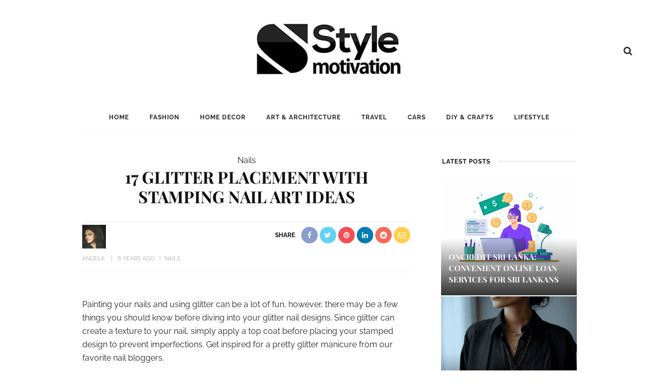

--- FILE ---
content_type: text/html; charset=UTF-8
request_url: https://www.stylemotivation.com/17-glitter-placement-with-stamping-nail-art-ideas/
body_size: 59502
content:
<!DOCTYPE html>
<html lang="en-US">
<head><meta charset="UTF-8"/><script>if(navigator.userAgent.match(/MSIE|Internet Explorer/i)||navigator.userAgent.match(/Trident\/7\..*?rv:11/i)){var href=document.location.href;if(!href.match(/[?&]nowprocket/)){if(href.indexOf("?")==-1){if(href.indexOf("#")==-1){document.location.href=href+"?nowprocket=1"}else{document.location.href=href.replace("#","?nowprocket=1#")}}else{if(href.indexOf("#")==-1){document.location.href=href+"&nowprocket=1"}else{document.location.href=href.replace("#","&nowprocket=1#")}}}}</script><script>(()=>{class RocketLazyLoadScripts{constructor(){this.v="2.0.4",this.userEvents=["keydown","keyup","mousedown","mouseup","mousemove","mouseover","mouseout","touchmove","touchstart","touchend","touchcancel","wheel","click","dblclick","input"],this.attributeEvents=["onblur","onclick","oncontextmenu","ondblclick","onfocus","onmousedown","onmouseenter","onmouseleave","onmousemove","onmouseout","onmouseover","onmouseup","onmousewheel","onscroll","onsubmit"]}async t(){this.i(),this.o(),/iP(ad|hone)/.test(navigator.userAgent)&&this.h(),this.u(),this.l(this),this.m(),this.k(this),this.p(this),this._(),await Promise.all([this.R(),this.L()]),this.lastBreath=Date.now(),this.S(this),this.P(),this.D(),this.O(),this.M(),await this.C(this.delayedScripts.normal),await this.C(this.delayedScripts.defer),await this.C(this.delayedScripts.async),await this.T(),await this.F(),await this.j(),await this.A(),window.dispatchEvent(new Event("rocket-allScriptsLoaded")),this.everythingLoaded=!0,this.lastTouchEnd&&await new Promise(t=>setTimeout(t,500-Date.now()+this.lastTouchEnd)),this.I(),this.H(),this.U(),this.W()}i(){this.CSPIssue=sessionStorage.getItem("rocketCSPIssue"),document.addEventListener("securitypolicyviolation",t=>{this.CSPIssue||"script-src-elem"!==t.violatedDirective||"data"!==t.blockedURI||(this.CSPIssue=!0,sessionStorage.setItem("rocketCSPIssue",!0))},{isRocket:!0})}o(){window.addEventListener("pageshow",t=>{this.persisted=t.persisted,this.realWindowLoadedFired=!0},{isRocket:!0}),window.addEventListener("pagehide",()=>{this.onFirstUserAction=null},{isRocket:!0})}h(){let t;function e(e){t=e}window.addEventListener("touchstart",e,{isRocket:!0}),window.addEventListener("touchend",function i(o){o.changedTouches[0]&&t.changedTouches[0]&&Math.abs(o.changedTouches[0].pageX-t.changedTouches[0].pageX)<10&&Math.abs(o.changedTouches[0].pageY-t.changedTouches[0].pageY)<10&&o.timeStamp-t.timeStamp<200&&(window.removeEventListener("touchstart",e,{isRocket:!0}),window.removeEventListener("touchend",i,{isRocket:!0}),"INPUT"===o.target.tagName&&"text"===o.target.type||(o.target.dispatchEvent(new TouchEvent("touchend",{target:o.target,bubbles:!0})),o.target.dispatchEvent(new MouseEvent("mouseover",{target:o.target,bubbles:!0})),o.target.dispatchEvent(new PointerEvent("click",{target:o.target,bubbles:!0,cancelable:!0,detail:1,clientX:o.changedTouches[0].clientX,clientY:o.changedTouches[0].clientY})),event.preventDefault()))},{isRocket:!0})}q(t){this.userActionTriggered||("mousemove"!==t.type||this.firstMousemoveIgnored?"keyup"===t.type||"mouseover"===t.type||"mouseout"===t.type||(this.userActionTriggered=!0,this.onFirstUserAction&&this.onFirstUserAction()):this.firstMousemoveIgnored=!0),"click"===t.type&&t.preventDefault(),t.stopPropagation(),t.stopImmediatePropagation(),"touchstart"===this.lastEvent&&"touchend"===t.type&&(this.lastTouchEnd=Date.now()),"click"===t.type&&(this.lastTouchEnd=0),this.lastEvent=t.type,t.composedPath&&t.composedPath()[0].getRootNode()instanceof ShadowRoot&&(t.rocketTarget=t.composedPath()[0]),this.savedUserEvents.push(t)}u(){this.savedUserEvents=[],this.userEventHandler=this.q.bind(this),this.userEvents.forEach(t=>window.addEventListener(t,this.userEventHandler,{passive:!1,isRocket:!0})),document.addEventListener("visibilitychange",this.userEventHandler,{isRocket:!0})}U(){this.userEvents.forEach(t=>window.removeEventListener(t,this.userEventHandler,{passive:!1,isRocket:!0})),document.removeEventListener("visibilitychange",this.userEventHandler,{isRocket:!0}),this.savedUserEvents.forEach(t=>{(t.rocketTarget||t.target).dispatchEvent(new window[t.constructor.name](t.type,t))})}m(){const t="return false",e=Array.from(this.attributeEvents,t=>"data-rocket-"+t),i="["+this.attributeEvents.join("],[")+"]",o="[data-rocket-"+this.attributeEvents.join("],[data-rocket-")+"]",s=(e,i,o)=>{o&&o!==t&&(e.setAttribute("data-rocket-"+i,o),e["rocket"+i]=new Function("event",o),e.setAttribute(i,t))};new MutationObserver(t=>{for(const n of t)"attributes"===n.type&&(n.attributeName.startsWith("data-rocket-")||this.everythingLoaded?n.attributeName.startsWith("data-rocket-")&&this.everythingLoaded&&this.N(n.target,n.attributeName.substring(12)):s(n.target,n.attributeName,n.target.getAttribute(n.attributeName))),"childList"===n.type&&n.addedNodes.forEach(t=>{if(t.nodeType===Node.ELEMENT_NODE)if(this.everythingLoaded)for(const i of[t,...t.querySelectorAll(o)])for(const t of i.getAttributeNames())e.includes(t)&&this.N(i,t.substring(12));else for(const e of[t,...t.querySelectorAll(i)])for(const t of e.getAttributeNames())this.attributeEvents.includes(t)&&s(e,t,e.getAttribute(t))})}).observe(document,{subtree:!0,childList:!0,attributeFilter:[...this.attributeEvents,...e]})}I(){this.attributeEvents.forEach(t=>{document.querySelectorAll("[data-rocket-"+t+"]").forEach(e=>{this.N(e,t)})})}N(t,e){const i=t.getAttribute("data-rocket-"+e);i&&(t.setAttribute(e,i),t.removeAttribute("data-rocket-"+e))}k(t){Object.defineProperty(HTMLElement.prototype,"onclick",{get(){return this.rocketonclick||null},set(e){this.rocketonclick=e,this.setAttribute(t.everythingLoaded?"onclick":"data-rocket-onclick","this.rocketonclick(event)")}})}S(t){function e(e,i){let o=e[i];e[i]=null,Object.defineProperty(e,i,{get:()=>o,set(s){t.everythingLoaded?o=s:e["rocket"+i]=o=s}})}e(document,"onreadystatechange"),e(window,"onload"),e(window,"onpageshow");try{Object.defineProperty(document,"readyState",{get:()=>t.rocketReadyState,set(e){t.rocketReadyState=e},configurable:!0}),document.readyState="loading"}catch(t){console.log("WPRocket DJE readyState conflict, bypassing")}}l(t){this.originalAddEventListener=EventTarget.prototype.addEventListener,this.originalRemoveEventListener=EventTarget.prototype.removeEventListener,this.savedEventListeners=[],EventTarget.prototype.addEventListener=function(e,i,o){o&&o.isRocket||!t.B(e,this)&&!t.userEvents.includes(e)||t.B(e,this)&&!t.userActionTriggered||e.startsWith("rocket-")||t.everythingLoaded?t.originalAddEventListener.call(this,e,i,o):(t.savedEventListeners.push({target:this,remove:!1,type:e,func:i,options:o}),"mouseenter"!==e&&"mouseleave"!==e||t.originalAddEventListener.call(this,e,t.savedUserEvents.push,o))},EventTarget.prototype.removeEventListener=function(e,i,o){o&&o.isRocket||!t.B(e,this)&&!t.userEvents.includes(e)||t.B(e,this)&&!t.userActionTriggered||e.startsWith("rocket-")||t.everythingLoaded?t.originalRemoveEventListener.call(this,e,i,o):t.savedEventListeners.push({target:this,remove:!0,type:e,func:i,options:o})}}J(t,e){this.savedEventListeners=this.savedEventListeners.filter(i=>{let o=i.type,s=i.target||window;return e!==o||t!==s||(this.B(o,s)&&(i.type="rocket-"+o),this.$(i),!1)})}H(){EventTarget.prototype.addEventListener=this.originalAddEventListener,EventTarget.prototype.removeEventListener=this.originalRemoveEventListener,this.savedEventListeners.forEach(t=>this.$(t))}$(t){t.remove?this.originalRemoveEventListener.call(t.target,t.type,t.func,t.options):this.originalAddEventListener.call(t.target,t.type,t.func,t.options)}p(t){let e;function i(e){return t.everythingLoaded?e:e.split(" ").map(t=>"load"===t||t.startsWith("load.")?"rocket-jquery-load":t).join(" ")}function o(o){function s(e){const s=o.fn[e];o.fn[e]=o.fn.init.prototype[e]=function(){return this[0]===window&&t.userActionTriggered&&("string"==typeof arguments[0]||arguments[0]instanceof String?arguments[0]=i(arguments[0]):"object"==typeof arguments[0]&&Object.keys(arguments[0]).forEach(t=>{const e=arguments[0][t];delete arguments[0][t],arguments[0][i(t)]=e})),s.apply(this,arguments),this}}if(o&&o.fn&&!t.allJQueries.includes(o)){const e={DOMContentLoaded:[],"rocket-DOMContentLoaded":[]};for(const t in e)document.addEventListener(t,()=>{e[t].forEach(t=>t())},{isRocket:!0});o.fn.ready=o.fn.init.prototype.ready=function(i){function s(){parseInt(o.fn.jquery)>2?setTimeout(()=>i.bind(document)(o)):i.bind(document)(o)}return"function"==typeof i&&(t.realDomReadyFired?!t.userActionTriggered||t.fauxDomReadyFired?s():e["rocket-DOMContentLoaded"].push(s):e.DOMContentLoaded.push(s)),o([])},s("on"),s("one"),s("off"),t.allJQueries.push(o)}e=o}t.allJQueries=[],o(window.jQuery),Object.defineProperty(window,"jQuery",{get:()=>e,set(t){o(t)}})}P(){const t=new Map;document.write=document.writeln=function(e){const i=document.currentScript,o=document.createRange(),s=i.parentElement;let n=t.get(i);void 0===n&&(n=i.nextSibling,t.set(i,n));const c=document.createDocumentFragment();o.setStart(c,0),c.appendChild(o.createContextualFragment(e)),s.insertBefore(c,n)}}async R(){return new Promise(t=>{this.userActionTriggered?t():this.onFirstUserAction=t})}async L(){return new Promise(t=>{document.addEventListener("DOMContentLoaded",()=>{this.realDomReadyFired=!0,t()},{isRocket:!0})})}async j(){return this.realWindowLoadedFired?Promise.resolve():new Promise(t=>{window.addEventListener("load",t,{isRocket:!0})})}M(){this.pendingScripts=[];this.scriptsMutationObserver=new MutationObserver(t=>{for(const e of t)e.addedNodes.forEach(t=>{"SCRIPT"!==t.tagName||t.noModule||t.isWPRocket||this.pendingScripts.push({script:t,promise:new Promise(e=>{const i=()=>{const i=this.pendingScripts.findIndex(e=>e.script===t);i>=0&&this.pendingScripts.splice(i,1),e()};t.addEventListener("load",i,{isRocket:!0}),t.addEventListener("error",i,{isRocket:!0}),setTimeout(i,1e3)})})})}),this.scriptsMutationObserver.observe(document,{childList:!0,subtree:!0})}async F(){await this.X(),this.pendingScripts.length?(await this.pendingScripts[0].promise,await this.F()):this.scriptsMutationObserver.disconnect()}D(){this.delayedScripts={normal:[],async:[],defer:[]},document.querySelectorAll("script[type$=rocketlazyloadscript]").forEach(t=>{t.hasAttribute("data-rocket-src")?t.hasAttribute("async")&&!1!==t.async?this.delayedScripts.async.push(t):t.hasAttribute("defer")&&!1!==t.defer||"module"===t.getAttribute("data-rocket-type")?this.delayedScripts.defer.push(t):this.delayedScripts.normal.push(t):this.delayedScripts.normal.push(t)})}async _(){await this.L();let t=[];document.querySelectorAll("script[type$=rocketlazyloadscript][data-rocket-src]").forEach(e=>{let i=e.getAttribute("data-rocket-src");if(i&&!i.startsWith("data:")){i.startsWith("//")&&(i=location.protocol+i);try{const o=new URL(i).origin;o!==location.origin&&t.push({src:o,crossOrigin:e.crossOrigin||"module"===e.getAttribute("data-rocket-type")})}catch(t){}}}),t=[...new Map(t.map(t=>[JSON.stringify(t),t])).values()],this.Y(t,"preconnect")}async G(t){if(await this.K(),!0!==t.noModule||!("noModule"in HTMLScriptElement.prototype))return new Promise(e=>{let i;function o(){(i||t).setAttribute("data-rocket-status","executed"),e()}try{if(navigator.userAgent.includes("Firefox/")||""===navigator.vendor||this.CSPIssue)i=document.createElement("script"),[...t.attributes].forEach(t=>{let e=t.nodeName;"type"!==e&&("data-rocket-type"===e&&(e="type"),"data-rocket-src"===e&&(e="src"),i.setAttribute(e,t.nodeValue))}),t.text&&(i.text=t.text),t.nonce&&(i.nonce=t.nonce),i.hasAttribute("src")?(i.addEventListener("load",o,{isRocket:!0}),i.addEventListener("error",()=>{i.setAttribute("data-rocket-status","failed-network"),e()},{isRocket:!0}),setTimeout(()=>{i.isConnected||e()},1)):(i.text=t.text,o()),i.isWPRocket=!0,t.parentNode.replaceChild(i,t);else{const i=t.getAttribute("data-rocket-type"),s=t.getAttribute("data-rocket-src");i?(t.type=i,t.removeAttribute("data-rocket-type")):t.removeAttribute("type"),t.addEventListener("load",o,{isRocket:!0}),t.addEventListener("error",i=>{this.CSPIssue&&i.target.src.startsWith("data:")?(console.log("WPRocket: CSP fallback activated"),t.removeAttribute("src"),this.G(t).then(e)):(t.setAttribute("data-rocket-status","failed-network"),e())},{isRocket:!0}),s?(t.fetchPriority="high",t.removeAttribute("data-rocket-src"),t.src=s):t.src="data:text/javascript;base64,"+window.btoa(unescape(encodeURIComponent(t.text)))}}catch(i){t.setAttribute("data-rocket-status","failed-transform"),e()}});t.setAttribute("data-rocket-status","skipped")}async C(t){const e=t.shift();return e?(e.isConnected&&await this.G(e),this.C(t)):Promise.resolve()}O(){this.Y([...this.delayedScripts.normal,...this.delayedScripts.defer,...this.delayedScripts.async],"preload")}Y(t,e){this.trash=this.trash||[];let i=!0;var o=document.createDocumentFragment();t.forEach(t=>{const s=t.getAttribute&&t.getAttribute("data-rocket-src")||t.src;if(s&&!s.startsWith("data:")){const n=document.createElement("link");n.href=s,n.rel=e,"preconnect"!==e&&(n.as="script",n.fetchPriority=i?"high":"low"),t.getAttribute&&"module"===t.getAttribute("data-rocket-type")&&(n.crossOrigin=!0),t.crossOrigin&&(n.crossOrigin=t.crossOrigin),t.integrity&&(n.integrity=t.integrity),t.nonce&&(n.nonce=t.nonce),o.appendChild(n),this.trash.push(n),i=!1}}),document.head.appendChild(o)}W(){this.trash.forEach(t=>t.remove())}async T(){try{document.readyState="interactive"}catch(t){}this.fauxDomReadyFired=!0;try{await this.K(),this.J(document,"readystatechange"),document.dispatchEvent(new Event("rocket-readystatechange")),await this.K(),document.rocketonreadystatechange&&document.rocketonreadystatechange(),await this.K(),this.J(document,"DOMContentLoaded"),document.dispatchEvent(new Event("rocket-DOMContentLoaded")),await this.K(),this.J(window,"DOMContentLoaded"),window.dispatchEvent(new Event("rocket-DOMContentLoaded"))}catch(t){console.error(t)}}async A(){try{document.readyState="complete"}catch(t){}try{await this.K(),this.J(document,"readystatechange"),document.dispatchEvent(new Event("rocket-readystatechange")),await this.K(),document.rocketonreadystatechange&&document.rocketonreadystatechange(),await this.K(),this.J(window,"load"),window.dispatchEvent(new Event("rocket-load")),await this.K(),window.rocketonload&&window.rocketonload(),await this.K(),this.allJQueries.forEach(t=>t(window).trigger("rocket-jquery-load")),await this.K(),this.J(window,"pageshow");const t=new Event("rocket-pageshow");t.persisted=this.persisted,window.dispatchEvent(t),await this.K(),window.rocketonpageshow&&window.rocketonpageshow({persisted:this.persisted})}catch(t){console.error(t)}}async K(){Date.now()-this.lastBreath>45&&(await this.X(),this.lastBreath=Date.now())}async X(){return document.hidden?new Promise(t=>setTimeout(t)):new Promise(t=>requestAnimationFrame(t))}B(t,e){return e===document&&"readystatechange"===t||(e===document&&"DOMContentLoaded"===t||(e===window&&"DOMContentLoaded"===t||(e===window&&"load"===t||e===window&&"pageshow"===t)))}static run(){(new RocketLazyLoadScripts).t()}}RocketLazyLoadScripts.run()})();</script>
	
	<meta http-equiv="X-UA-Compatible" content="IE=edge">
	<meta name="viewport" content="width=device-width, initial-scale=1.0">
	<link rel="profile" href="https://gmpg.org/xfn/11"/>
	<link rel="pingback" href="https://www.stylemotivation.com/xmlrpc.php"/>
<meta name="google-site-verification" content="S0YWallg8rP2U3UXgYIPAbuS-veLufYh9as5NWJt9TU" />
	<meta name="msvalidate.01" content="4D2FB230184A558E7ABACD2169924D94" />
	<meta name="p:domain_verify" content="9c9c9ea52b41946c75248e350b7d8725"/>
	<meta name="publication-media-verification"content="715973c8ca9a45579d05e58fd22a26b1">
   <meta property="fb:pages" content="467911409916624" />
   <meta name="rankz-verification" content="ssaEha8fwcE6RIJZ">
<script type="rocketlazyloadscript">
  (adsbygoogle = window.adsbygoogle || []).push({
    google_ad_client: "ca-pub-4097024434102676",
    enable_page_level_ads: true
  });
</script>

	<meta name='robots' content='index, follow, max-image-preview:large, max-snippet:-1, max-video-preview:-1' />

	<!-- This site is optimized with the Yoast SEO Premium plugin v26.0 (Yoast SEO v26.5) - https://yoast.com/wordpress/plugins/seo/ -->
	<title>17 Glitter Placement with Stamping Nail Art Ideas</title>
<link data-rocket-preload as="style" href="https://fonts.googleapis.com/css?family=Raleway%3A400%2C600%2C700%7CPlayfair%20Display%3A700%7CRaleway%3A100%2C200%2C300%2C400%2C500%2C600%2C700%2C800%2C900%2C100italic%2C200italic%2C300italic%2C400italic%2C500italic%2C600italic%2C700italic%2C800italic%2C900italic%7CPlayfair%20Display%3A400%2C500%2C600%2C700%2C800%2C900%2C400italic%2C500italic%2C600italic%2C700italic%2C800italic%2C900italic&#038;display=swap" rel="preload">
<link href="https://fonts.googleapis.com/css?family=Raleway%3A400%2C600%2C700%7CPlayfair%20Display%3A700%7CRaleway%3A100%2C200%2C300%2C400%2C500%2C600%2C700%2C800%2C900%2C100italic%2C200italic%2C300italic%2C400italic%2C500italic%2C600italic%2C700italic%2C800italic%2C900italic%7CPlayfair%20Display%3A400%2C500%2C600%2C700%2C800%2C900%2C400italic%2C500italic%2C600italic%2C700italic%2C800italic%2C900italic&#038;display=swap" media="print" onload="this.media=&#039;all&#039;" rel="stylesheet">
<noscript><link rel="stylesheet" href="https://fonts.googleapis.com/css?family=Raleway%3A400%2C600%2C700%7CPlayfair%20Display%3A700%7CRaleway%3A100%2C200%2C300%2C400%2C500%2C600%2C700%2C800%2C900%2C100italic%2C200italic%2C300italic%2C400italic%2C500italic%2C600italic%2C700italic%2C800italic%2C900italic%7CPlayfair%20Display%3A400%2C500%2C600%2C700%2C800%2C900%2C400italic%2C500italic%2C600italic%2C700italic%2C800italic%2C900italic&#038;display=swap"></noscript>
<link crossorigin data-rocket-preload as="font" href="https://fonts.gstatic.com/s/playfairdisplay/v37/nuFvD-vYSZviVYUb_rj3ij__anPXJzDwcbmjWBN2PKeiunDXbtM.woff2" rel="preload">
<link crossorigin data-rocket-preload as="font" href="https://fonts.gstatic.com/s/raleway/v34/1Ptug8zYS_SKggPNyC0ITw.woff2" rel="preload">
<link crossorigin data-rocket-preload as="font" href="https://www.stylemotivation.com/wp-content/plugins/wpdiscuz/assets/third-party/font-awesome-5.13.0/webfonts/fa-regular-400.woff2" rel="preload">
<link crossorigin data-rocket-preload as="font" href="https://www.stylemotivation.com/wp-content/plugins/wpdiscuz/assets/third-party/font-awesome-5.13.0/webfonts/fa-solid-900.woff2" rel="preload">
<link crossorigin data-rocket-preload as="font" href="https://www.stylemotivation.com/wp-content/themes/look/assets/external/fonts/fontawesome-webfont.woff2?v=4.6.3" rel="preload">
<link crossorigin data-rocket-preload as="font" href="https://fonts.gstatic.com/s/playfairdisplay/v37/nuFiD-vYSZviVYUb_rj3ij__anPXDTzYgA.woff2" rel="preload">
<link crossorigin data-rocket-preload as="font" href="https://fonts.gstatic.com/s/raleway/v34/1Ptsg8zYS_SKggPNyCg4TYFq.woff2" rel="preload">
<style id="wpr-usedcss">.shortcode-accordion{display:block;background-color:#f7f7f7;padding:15px 20px 25px;margin-bottom:30px}.shortcode-accordion h3.accordion-item-title{font-size:18px;margin-top:20px;padding-bottom:10px;border-bottom:1px solid #eee;cursor:pointer}.shortcode-accordion h3.accordion-item-title:before{content:'+';display:inline-block;margin-right:7px}.accordion-item-content{display:none;margin:0;padding:20px;background-color:#fff}.rtl .shortcode-accordion{margin-right:30px!important;margin-left:0!important;padding:15px 20px 25px}.rtl .shortcode-accordion h3.accordion-item-title:before{margin-left:7px;margin-right:0}@font-face{font-display:swap;font-family:'Playfair Display';font-style:normal;font-weight:700;src:url(https://fonts.gstatic.com/s/playfairdisplay/v37/nuFvD-vYSZviVYUb_rj3ij__anPXJzDwcbmjWBN2PKeiunDXbtM.woff2) format('woff2');unicode-range:U+0000-00FF,U+0131,U+0152-0153,U+02BB-02BC,U+02C6,U+02DA,U+02DC,U+0304,U+0308,U+0329,U+2000-206F,U+2074,U+20AC,U+2122,U+2191,U+2193,U+2212,U+2215,U+FEFF,U+FFFD}@font-face{font-display:swap;font-family:Raleway;font-style:normal;font-weight:400;src:url(https://fonts.gstatic.com/s/raleway/v34/1Ptug8zYS_SKggPNyC0ITw.woff2) format('woff2');unicode-range:U+0000-00FF,U+0131,U+0152-0153,U+02BB-02BC,U+02C6,U+02DA,U+02DC,U+0304,U+0308,U+0329,U+2000-206F,U+2074,U+20AC,U+2122,U+2191,U+2193,U+2212,U+2215,U+FEFF,U+FFFD}@font-face{font-display:swap;font-family:Raleway;font-style:normal;font-weight:600;src:url(https://fonts.gstatic.com/s/raleway/v34/1Ptug8zYS_SKggPNyC0ITw.woff2) format('woff2');unicode-range:U+0000-00FF,U+0131,U+0152-0153,U+02BB-02BC,U+02C6,U+02DA,U+02DC,U+0304,U+0308,U+0329,U+2000-206F,U+2074,U+20AC,U+2122,U+2191,U+2193,U+2212,U+2215,U+FEFF,U+FFFD}@font-face{font-display:swap;font-family:Raleway;font-style:normal;font-weight:700;src:url(https://fonts.gstatic.com/s/raleway/v34/1Ptug8zYS_SKggPNyC0ITw.woff2) format('woff2');unicode-range:U+0000-00FF,U+0131,U+0152-0153,U+02BB-02BC,U+02C6,U+02DA,U+02DC,U+0304,U+0308,U+0329,U+2000-206F,U+2074,U+20AC,U+2122,U+2191,U+2193,U+2212,U+2215,U+FEFF,U+FFFD}img.emoji{display:inline!important;border:none!important;box-shadow:none!important;height:1em!important;width:1em!important;margin:0 .07em!important;vertical-align:-.1em!important;background:0 0!important;padding:0!important}:root{--wp-admin-theme-color:#007cba;--wp-admin-theme-color--rgb:0,124,186;--wp-admin-theme-color-darker-10:#006ba1;--wp-admin-theme-color-darker-10--rgb:0,107,161;--wp-admin-theme-color-darker-20:#005a87;--wp-admin-theme-color-darker-20--rgb:0,90,135;--wp-admin-border-width-focus:2px;--wp-block-synced-color:#7a00df;--wp-block-synced-color--rgb:122,0,223;--wp-bound-block-color:var(--wp-block-synced-color)}@media (min-resolution:192dpi){:root{--wp-admin-border-width-focus:1.5px}}:root{--wp--preset--font-size--normal:16px;--wp--preset--font-size--huge:42px}html :where(.has-border-color){border-style:solid}html :where([style*=border-top-color]){border-top-style:solid}html :where([style*=border-right-color]){border-right-style:solid}html :where([style*=border-bottom-color]){border-bottom-style:solid}html :where([style*=border-left-color]){border-left-style:solid}html :where([style*=border-width]){border-style:solid}html :where([style*=border-top-width]){border-top-style:solid}html :where([style*=border-right-width]){border-right-style:solid}html :where([style*=border-bottom-width]){border-bottom-style:solid}html :where([style*=border-left-width]){border-left-style:solid}html :where(img[class*=wp-image-]){height:auto;max-width:100%}:where(figure){margin:0 0 1em}html :where(.is-position-sticky){--wp-admin--admin-bar--position-offset:var(--wp-admin--admin-bar--height,0px)}.erd-ytplay img{position:absolute;top:0;left:0;width:100%!important;height:100%!important;padding:0!important;cursor:pointer}.erd-ytplay img{object-fit:cover;object-position:center center;max-width:unset!important}.erd-ytplay{-webkit-user-select:none;user-select:none;cursor:pointer}#comments{max-width:1100px;margin:50px auto;color:#333;font-style:normal}#comments p,#respond p{float:none!important}#wpdcom{max-width:750px;padding:0;margin:7px auto 15px}#wpdcom *{box-sizing:border-box;line-height:initial}#wpdcom i{margin:0}#comments #wpdcom span,#respond #wpdcom span,#wpdcom span{display:inline;letter-spacing:inherit;text-transform:none;font-size:1em}#wpdcom form{margin:0;padding:0;border:none;background:0 0}#wpdcom input:required{box-shadow:0 0 1px #555}#wpdcom button{min-height:auto;min-width:auto;max-width:auto;min-height:auto;display:inline-block;font-weight:400;text-transform:none}#wpdcom svg{display:inline}#wpdcom .avatar{padding:0;margin:0 auto;float:none;display:inline;height:auto;border:none;border-radius:0;box-shadow:none}#wpdcom span.current{color:#fff}#wpdcom .wpdiscuz-hidden{display:none}#wpdcom .clearfix,.wpdiscuz_top_clearing{clear:both}#wpdcom .wpd-space{flex-grow:1}#wpdcom .wpd-hidden{visibility:hidden;opacity:0;transition:visibility 0s,opacity .5s linear}#wpdcom .wpd-up{color:#009149!important}#wpdcom .wpd-up svg{fill:#009149!important}#wpdcom .wpd-down{color:#fc5844!important}#wpdcom .wpd-down svg{fill:#fc5844!important}#wpdcom .wpd-reply{margin-left:25px}#wpdcom .wpd-reply.wpd_comment_level-2{margin-left:70px}#wpdcom.wpd-layout-2 .wpd-reply.wpd_comment_level-2{margin-left:28px}#wpdcom.wpd-layout-3 .wpd-reply.wpd_comment_level-2{margin-left:62px}#wpdcom .wpdlb{clip:rect(1px,1px,1px,1px);clip-path:inset(50%);height:1px;width:1px;margin:-1px;overflow:hidden;padding:0;position:absolute}.wpd-tooltip{position:relative;overflow:hidden}.wpd-tooltip:hover{overflow:visible}.wpd-tooltip:hover .wpd-tooltip-content{opacity:1}.wpd-tooltip .wpd-tooltip-content{background:#555;border-radius:5px;box-sizing:border-box;color:#fff;font-size:14px;max-width:200px;min-width:145px;padding:10px;position:absolute;opacity:0}.wpd-tooltip .wpd-tooltip-content a{color:#fff;text-decoration:none}.wpd-tooltip .wpd-tooltip-content::after{background:#555;content:"";height:10px;position:absolute;-webkit-transform:rotate(45deg);transform:rotate(45deg);width:10px}[wpd-tooltip]{position:relative}[wpd-tooltip]::before{content:"";position:absolute;top:-8px;left:50%;transform:translateX(-50%);border-width:7px 7px 0;border-style:solid;border-color:#555 transparent transparent;z-index:100;opacity:0}[wpd-tooltip]::after{content:attr(wpd-tooltip);position:absolute;left:50%;top:-8px;transform:translateX(-50%) translateY(-100%);background:#555;text-align:center;color:#fff;padding:8px 10px;font-size:11px;line-height:1.5;min-width:6vw;border-width:0;border-radius:4px;pointer-events:none;z-index:99;opacity:0;text-transform:none}[wpd-tooltip]:hover::after,[wpd-tooltip]:hover::before{opacity:1;transition:all .4s ease-in-out}.wpd-social-login [wpd-tooltip]::after{top:-24px}.wpd-social-login [wpd-tooltip]::before{top:-24px}#wpdcom div:hover.wpd-tooltip{position:relative}#wpdcom .wpd-form-head{border-bottom:1px solid #ccc;padding:7px 2px 9px;margin-top:20px;margin-bottom:5px;display:flex;flex-wrap:wrap;flex-direction:row;justify-content:space-between}#wpdcom .wpd-sbs-toggle{color:#666;font-size:14px;line-height:20px;cursor:pointer}#wpdcom .wpd-sbs-toggle i.fa-envelope{font-size:15px;margin-right:4px}#wpdcom .wpd-sbs-toggle i.fa-caret-down{font-size:16px;margin-left:4px;color:#666}#wpdcom .wpd-sbs-toggle .wpd-sbs-title{font-size:15px}#wpdcom .wpd-auth{display:flex;flex-direction:row;justify-content:flex-end}#wpdcom .wpd-social-login{text-align:right}#wpdcom .wpd-social-login i{opacity:.8;font-size:12px;cursor:pointer;color:#fff;text-align:center;line-height:22px;width:22px;height:22px;border-radius:50%;display:inline-block;margin:0 2px}#wpdcom .wpd-social-login i:hover{opacity:1}#wpdcom .wpd-social-login .wpdsn-fb i{background-color:#4267b2}#wpdcom .wpd-social-login .wpdsn-tw i{background-color:#1da1f2}#wpdcom .wpd-social-login .wpdsn-gg i{background-color:#d54c3f}#wpdcom .wpd-social-login .wpdsn-telegram i{background-color:#239cd7}#wpdcom .wpd-social-login .wpdsn-ds i{background-color:#2196f3}#wpdcom .wpd-social-login .wpdsn-wp i{background-color:#999}#wpdcom .wpd-social-login .wpdsn-vk i{background-color:#4c75a3}#wpdcom .wpd-social-login .wpdsn-ok i{background-color:#ef7800}#wpdcom .wpd-social-login .wpdsn-insta i{background-color:#f97149}#wpdcom .wpd-social-login .wpdsn-linked i{background-color:#007bb6}#wpdcom .wpd-social-login .wpdsn-yandex i{background-color:red}#wpdcom .wpd-social-login .wpdsn-mailru i{background-color:#168de2;color:#ff9e00}#wpdcom .wpd-social-login .wpdsn-weibo i{background-color:#d52a2c}#wpdcom .wpd-social-login .wpdsn-weixin i{background-color:#20c300}#wpdcom .wpd-social-login .wpdsn-qq i{background-color:#1479d7}#wpdcom .wpd-social-login .wpdsn-baidu i{background-color:#f23f40;color:#2319dc}#wpdcom .wpd-auth .wpd-login{font-size:14px;line-height:20px}#wpdcom .wpd-auth .wpd-login i{margin-right:2px}#wpdcom .wpd-auth .wpd-login a{color:#3272bf;text-decoration:none}#wpdcom .wpd-auth .wpd-login a:hover{color:#0d3e81}#wpdcom .wpdiscuz-social-login-spinner{display:none}#wpdcom .wpd-social-login-agreement{width:100%;margin-top:15px;margin-bottom:0;font-size:12px;padding:20px 30px 10px;background-color:#f8f8f8;border:1px dotted #ddd;clear:both;line-height:normal}#wpdcom .wpd-social-login-agreement .wpd-agreement-button{text-transform:uppercase;padding:3px 20px;margin:5px 0 0 15px;cursor:pointer;font-size:12px;line-height:20px;color:#00b38f;display:inline-block}#wpdcom .wpd-social-login-agreement .wpd-agreement-button.wpd-agreement-button-agree{border:1px dotted #00b38f;color:#00b38f}#wpdcom .wpd-social-login-agreement .wpd-agreement-button.wpd-agreement-button-agree:hover{color:#fff;background:#00b38f}#wpdcom .wpd-social-login-agreement .wpd-agreement-buttons-right{float:right}#wpdcom .wpd-secondary-forms-social-content .wpd-social-login-agreement{padding:20px}#wpdcom .wpdiscuz-subscribe-bar{width:100%;box-sizing:border-box;padding:15px 0 5px;margin-bottom:0}#wpdcom .wpdiscuz-subscribe-bar form{display:flex;flex-wrap:wrap;justify-content:flex-start;flex-direction:row;align-items:center;margin-bottom:10px}#wpdcom .wpdiscuz-subscribe-form-intro{font-size:14px;display:block;padding:3px 10px 3px 1px;line-height:20px;box-sizing:border-box;white-space:nowrap}#wpdcom .wpdiscuz-subscribe-form-option{flex-grow:1;font-size:13px;display:block;padding-right:5px;box-sizing:border-box}#wpdcom .wpdiscuz-subscribe-form-email{font-size:14px;display:block;padding:0 5px 0 0;box-sizing:border-box;width:30%}#wpdcom .wpdiscuz-subscribe-form-button{font-size:14px;display:block;box-sizing:border-box}#wpdcom .wpdiscuz-subscribe-form-email select{width:100%!important}#wpdcom .wpdiscuz-subscribe-form-email input[type=email]{font-size:13px!important;padding:3px!important;width:100%!important;height:auto!important;line-height:20px!important;box-sizing:border-box!important;clear:both;float:none;margin:0}#wpdcom .wpdiscuz-subscribe-form-button input[type=submit]{font-size:16px!important;min-height:29px!important;height:29px!important;padding:1px 3px 5px!important;min-width:40px;line-height:14px!important;box-sizing:border-box!important;border:1px solid #ddd;clear:both;float:none;margin:0}#wpdcom .wpdiscuz-subscribe-bar #wpdiscuz_subscription_button{box-shadow:none;font-weight:700;letter-spacing:0}#wpdcom .wpd-form-wrap{padding-bottom:10px}#wpdcom .wpd-form .wpdiscuz-textarea-wrap{display:flex;flex-wrap:nowrap;flex-direction:row;justify-content:space-between;padding:20px 0;align-items:center}#wpdcom .wpd-form .wpdiscuz-textarea-wrap [id^=wpd-editor-wraper]{flex-grow:1;position:relative;width:100%}#wpdcom .wpd-form .wpdiscuz-textarea-wrap [id^=wpd-editor-wraper] textarea{width:100%}#wpdcom .wpd-form .wpd-avatar{margin-right:15px;border-radius:100%;text-align:left;flex-shrink:0;align-self:flex-start}#wpdcom .wpd-form .wpd-avatar img,#wpdcom .wpd-form .wpd-avatar img.avatar{width:56px;height:56px;max-width:56px;border-radius:100%;border:1px solid #ccc;padding:2px;background-color:#fff;vertical-align:middle;text-align:center}#wpdcom .wpd-form .wpdiscuz-textarea-wrap textarea{height:54px;border-radius:5px;border:1px solid #ccc;width:100%;padding:10px 15px;font-size:14px;box-shadow:inset 1px 1px 8px rgba(0,0,0,.1);font-family:inherit;outline:0;-webkit-transition:.18s ease-out;-moz-transition:.18s ease-out;-o-transition:.18s ease-out;transition:.18s ease-out;resize:none}#wpdcom .wpd-form .wpdiscuz-textarea-wrap textarea:hover{box-shadow:inset 1px 2px 8px rgba(0,0,0,.02)}#wpdcom .wpd-form .wpdiscuz-textarea-wrap textarea::-moz-placeholder{line-height:28px;color:#666;font-size:16px}#wpdcom .wpd-form .wpdiscuz-textarea-wrap textarea::-webkit-input-placeholder{line-height:28px;color:#666;font-size:16px}#wpdcom .wpd-form .wpdiscuz-textarea-wrap textarea:-ms-input-placeholder{line-height:28px;color:#666;font-size:16px}#wpdcom .wpdiscuz-edit-form-wrap{margin-bottom:15px;margin-top:10px;position:relative}#wpdcom .wpdiscuz-edit-form-wrap table{border:none;margin:15px 0}#wpdcom .wpdiscuz-edit-form-wrap table td{border:none;padding:1px 0;border-bottom:1px dashed #ccc}#wpdcom .wpdiscuz-edit-form-wrap table td label{font-size:13px;color:#666;display:inline;line-height:22px;margin-right:20px;vertical-align:text-bottom}#wpdcom .wpd-form.wpd-secondary-form-wrapper{margin-bottom:25px}#wpdcom .wpd-form.wpd-secondary-form-wrapper .wpdiscuz-textarea-wrap{padding-top:10px}#wpdcom .wpd-form .wpdiscuz-textarea-wrap{padding-bottom:10px}#wpdcom .wpd-form .wpdiscuz-textarea-wrap .wpd-editor-buttons-right{float:right}#wpdcom button,#wpdcom input[type=button],#wpdcom input[type=submit]{margin:inherit}#wpdcom .wpd-prim-button{border:none;cursor:pointer;font-family:'arial hebrew',Arial,sans-serif;font-size:14px;line-height:24px;padding:4px 20px;letter-spacing:1px;box-shadow:1px 1px 3px -1px #bbb;border-radius:3px;max-width:none;max-width:none}#wpdcom .wpd-prim-button:hover{opacity:.9;box-shadow:none;text-decoration:none}#wpdcom .wc-field-submit input[type=submit]{margin-left:2%}#wpdcom .wpd_label{margin:1px 0 5px;padding:0;display:inline-block}#wpdcom .wpd_label,#wpdcom .wpd_label span{display:inline-block}#wpdcom .wpd_label input[type=checkbox].wpd_label__checkbox{display:none}#wpdcom .wpd_label__checkbox{display:none}#wpdcom .wpd_label__check{display:inline-block;border:0;border-radius:0;vertical-align:middle;cursor:pointer;text-align:center;margin:0 3px 0 0}#wpdcom .wpd_label__check i.wpdicon{font-size:15px;line-height:20px;padding:4px 5px;width:32px;margin:0}#wpdcom .wpd_label__check i.wpdicon-on{display:none}#wpdcom .wpd_label__check i.wpdicon-off{display:inline-block;color:#aaa;border:1px solid #ddd}#wpdcom .wpd_label__checkbox:checked+.wpd_label__text .wpd_label__check .wpdicon-on{display:inline-block}#wpdcom .wpd_label__checkbox:checked+.wpd_label__text .wpd_label__check .wpdicon-off{display:none}#wpdcom .wpd-form .ql-texteditor textarea{width:100%;margin:0;box-sizing:border-box;outline:0;padding:10px;line-height:24px;position:absolute;top:0;bottom:0;border:none}#wpdcom .ql-editor{min-height:65px;border-bottom-color:#fff;word-break:break-word}#wpdcom .ql-editor::before{font-size:16px;color:#aaa;letter-spacing:1px}#wpdcom .ql-editor>*{cursor:text;font-size:15px;letter-spacing:.5px;font-family:Arial;font-weight:400;color:#666}#wpdcom .ql-editor blockquote{margin-top:0!important;margin-bottom:0!important}#wpdcom .ql-container{border-radius:3px 3px 0 0;background:#fff;border-bottom:none;border-color:#ddd}#wpdcom .ql-toolbar{padding:8px 8px 3px 5px;background-color:#fafafa;border-top:none;border-radius:0 0 3px 3px;border-color:#ddd}#wpdcom .ql-toolbar.wpd-toolbar-hidden{display:none}#wpdcom .ql-toolbar .ql-stroke{stroke:#999}#wpdcom .ql-toolbar .ql-fill{fill:#999}#wpdcom .ql-toolbar button:hover .ql-stroke{color:#0274be;stroke:#0274be}#wpdcom .ql-toolbar button:hover .ql-fill{color:#0274be;fill:#0274be}#wpdcom .ql-toolbar button.ql-active .ql-stroke{color:#0274be;stroke:#0274be}#wpdcom .ql-toolbar button.ql-active .ql-fill{color:#0274be;fill:#0274be}#wpdcom .ql-toolbar button.ql-sourcecode,#wpdcom .ql-toolbar button.ql-spoiler{color:#999;width:auto;font-size:13px;letter-spacing:2px;line-height:15px;font-weight:700;font-family:arial;display:flex;align-items:flex-start;justify-content:center}#wpdcom .ql-toolbar button:hover{text-decoration:none}#wpdcom .ql-toolbar button.ql-sourcecode:hover,#wpdcom .ql-toolbar button.ql-spoiler:hover{color:#0274be}#wpdcom .wpd-editor-char-counter{font-size:9px;padding:3px 5px 2px;position:absolute;right:0;z-index:10;color:#888}#wpdcom .wpd-editor-char-counter.error{color:red}#wpdcom.wpdiscuz_unauth .wc-field-submit{padding-top:15px}#wpdcom .wpd-form-foot{margin-left:70px}#wpdcom .wpd-form-row .wpdiscuz-item{clear:both}#wpdcom .wpd-form-row .wpd-form-col-left{width:49%;float:left;margin:0;text-align:left;padding:0}#wpdcom .wpd-form-row .wpd-form-col-right{width:49%;float:right;margin:0;text-align:right;padding:0}#wpdcom .wpd-form-row .wpd-form-col-left .wpdiscuz-item{text-align:left}#wpdcom .wpd-form-row .wpd-form-col-right .wpdiscuz-item{text-align:right}#wpdcom .wpd-form-row .wpdiscuz-item{width:100%;vertical-align:baseline;padding:1px 0 7px;position:relative}#wpdcom .wpd-form-row .wpd-field{width:100%;line-height:20px;color:#777;display:inline-block;float:none;clear:both;margin:0;box-sizing:border-box;padding-top:2%;padding-bottom:2%;font-size:14px;border-radius:3px;vertical-align:baseline}#wpdcom .wpd-form-row .wpd-has-icon .wpd-field{padding-left:30px}#wpdcom .wpd-form-row .wpdiscuz-item .wpd-field-icon{display:inline-block;font-size:16px;line-height:16px;opacity:.3;padding:0;margin:0;position:absolute;top:9px;left:8px;width:20px;text-align:left}#wpdcom .wpd-form-row .wpdiscuz-item input[type=color],#wpdcom .wpd-form-row .wpdiscuz-item input[type=date],#wpdcom .wpd-form-row .wpdiscuz-item input[type=datetime-local],#wpdcom .wpd-form-row .wpdiscuz-item input[type=datetime],#wpdcom .wpd-form-row .wpdiscuz-item input[type=email],#wpdcom .wpd-form-row .wpdiscuz-item input[type=month],#wpdcom .wpd-form-row .wpdiscuz-item input[type=number],#wpdcom .wpd-form-row .wpdiscuz-item input[type=text],#wpdcom .wpd-form-row .wpdiscuz-item input[type=time],#wpdcom .wpd-form-row .wpdiscuz-item input[type=url]{height:32px}#wpdcom .wpd-form-row .wpdiscuz-item textarea{height:72px;padding-left:10px}.wpdiscuz_select{background:url([data-uri]) right center no-repeat #fefefe!important;border-radius:0;border:1px solid #d3d3d3!important;box-shadow:none!important;height:28px!important;padding:3px 22px 3px 8px!important;font-size:13px!important;-moz-appearance:none!important;-webkit-appearance:none!important;outline:0!important;text-indent:.01px;text-overflow:""!important;width:100%!important;box-sizing:border-box!important;line-height:20px!important;clear:both;float:none!important;margin:0!important}#wpdcom .wc-field-submit{text-align:right;padding:1px 2px 0 0;display:flex;flex-wrap:wrap;justify-content:flex-end;align-items:flex-start}#wpdcom .wc-field-submit input[type=button]{margin:1px;border:1px solid #ddd;font-size:13px;line-height:16px;padding:6px 15px;clear:both;float:none}#wpdcom .wpd-item{text-align:left}#wpdcom .wpd-comment-right .wpd-top-custom-fields{padding:5px 10px 10px 0}#wpdcom .wpd-form-row .wpdiscuz-item.wpd-field-captcha{margin-bottom:-5px;padding-bottom:2px}#wpdcom .wpdiscuz-item.wpd-field-checkbox{padding-bottom:12px}#wpdcom .wpdiscuz-item.wpd-field-checkbox input{box-shadow:none;border:1px solid;display:inline-block;padding:initial!important}#wpdcom .wpd-form-col-left div:last-of-type,#wpdcom .wpd-form-col-right div:last-of-type{border-bottom:none}#wpdcom .wpd-field-checkbox .wpd-item{display:inline-block;padding:1px;margin:1px 0;min-width:60px}#wpdcom .wpd-field-checkbox .wpd-field{width:18px;height:18px;display:inline-block;float:left;padding:0;line-height:20px;vertical-align:baseline;margin:0 6px 0 0;box-sizing:border-box}.wpd-custom-field{display:table;width:100%;padding:1px 0;line-height:20px}#wpdcom .wpd-top-custom-fields .wpd-custom-field.wpd-cf-rating .wpd-cf-label{background:0 0;border:none;padding:2px 10px 2px 2px}#wpdcom .wpd-top-custom-fields .wpd-custom-field.wpd-cf-rating .wpd-cf-value{font-size:14px;border-bottom:none;padding:1px 10px}#wpdcom .wpd-top-custom-fields .wpd-custom-field.wpd-cf-rating .wpd-cf-value i{min-width:20px;align-self:center;text-align:center}#wpdcom .wpdiscuz-spoiler-wrap{background-color:#eee;border:1px solid #555;border-style:dashed;margin:5px 0}#wpdcom .wpdiscuz-spoiler-wrap .wpdiscuz-spoiler{padding:5px;cursor:pointer}#wpdcom .wpdiscuz-spoiler-wrap .wpdiscuz-spoiler .fas{margin:0 5px}@media screen and (min-width:655px){#wpdcom .wpd-field-captcha{text-align:right!important;display:block;border-bottom:none;margin-top:3px!important}#wpdcom .wpd-field-captcha .wpdiscuz-recaptcha{display:inline-block;margin:0 0 0 auto}#wpdcom .wpd-field-captcha .wpdiscuz-recaptcha iframe{margin-bottom:0}#wpdcom .wpd_main_comm_form .wpd-field-captcha .wpdiscuz-recaptcha{transform:scale(.8);-webkit-transform:scale(.8);transform-origin:right 0;-webkit-transform-origin:right 0;margin:0 0 0 auto}#wpdcom .wpd-secondary-form-wrapper .wpd-field-captcha .wpdiscuz-recaptcha{transform:scale(.8);-webkit-transform:scale(.8);transform-origin:right 0;-webkit-transform-origin:right 0;margin:0 0 0 auto}}@media screen and (max-width:730px){#wpdcom .wpd_main_comm_form .wpd-field-captcha .wpdiscuz-recaptcha{transform-origin:right 0;-webkit-transform-origin:right 0}}@media screen and (max-width:655px){#wpdcom .wpd-field-captcha{float:none;width:100%;display:block;border-bottom:none;padding-bottom:0;margin-bottom:0}#wpdcom .wpd-field-captcha input{height:1px;padding:0;margin:0;clear:both}}#wpdcom .wpdiscuz-subscribe-bar .wpd-field-captcha{text-align:left!important;display:inline-block!important;border-bottom:none;clear:both;float:none;position:relative;transform-origin:left 0 0!important;transform:scale(.8);padding:20px 0;margin-bottom:-40px}#wpdcom #wpd-threads{margin-top:20px}#wpdcom .wpd-thread-head{width:100%;border-bottom:2px solid #ccc;display:flex;flex-direction:row;flex-wrap:wrap;justify-content:space-between;align-items:flex-end}#wpdcom .wpd-thread-head .wpd-thread-info{color:#555;padding:5px 15px 3px 5px;font-weight:600;margin-bottom:-2px;font-size:14px;letter-spacing:1px;text-transform:uppercase;text-align:left;line-height:24px}#wpdcom .wpd-thread-head .wpd-thread-info.wpd-reviews-tab{padding:5px 15px 0 14px}#wpdcom .wpd-thread-head .wpd-thread-info .wpdtc{font-size:15px}#wpdcom .wpd-thread-head .wpd-thread-filter{display:flex;flex-direction:row;flex-wrap:wrap;justify-content:space-between;align-items:flex-end}#wpdcom .wpd-thread-filter .wpd-filter{font-size:16px;color:#999;border-bottom:2px solid #999;cursor:pointer;text-align:center;padding:5px 10px;margin:0 1px -2px;line-height:18px}#wpdcom .wpd-thread-filter .wpdf-reacted{color:#ffa600;border-bottom-color:#ffa600;width:34px}#wpdcom .wpd-thread-filter .wpdf-hottest{color:#fc5844;border-bottom-color:#fc5844;width:34px}#wpdcom .wpd-thread-filter .wpdf-sorting{font-size:14px;color:#777;line-height:18px;text-transform:capitalize;min-width:100px;font-family:'arial hebrew',Arial,sans-serif}#wpdcom .wpd-thread-filter .wpdf-sorting i{font-size:15px;margin-left:6px;vertical-align:top;line-height:14px}#wpdcom .wpd-thread-list .wpd-load-more-submit-wrap{display:flex;flex-direction:row;justify-content:center;padding:10px}#wpdcom .wpd-comment .wpd-comment-wrap .wpd-comment-author span.wpd-user-nicename{color:#aaa;font-size:13px;font-family:'courier new',Courier,monospace}#wpdcom .wpd-thread-list{padding:30px 0}#wpdcom .wpd-comment .wpd-comment-wrap{display:flex;flex-direction:row;flex-wrap:nowrap;justify-content:space-between;align-items:stretch;align-content:flex-start;padding-bottom:5px}#wpdcom .wpd-comment .wpd-comment-left{width:60px;text-align:center;margin-right:20px}#wpdcom .wpd-comment .wpd-comment-left{width:auto}#wpdcom .wpd-comment .wpd-comment-right{padding-bottom:15px;flex-grow:1;width:calc(100% - 80px)}#wpdcom .wpd-comment .wpd-avatar{position:relative}#wpdcom .wpd-comment .wpd-avatar img,#wpdcom .wpd-comment .wpd-avatar img.avatar{width:56px;height:56px;max-width:56px;border-radius:100%;border:1px solid #ccc;padding:2px;background-color:#fff;vertical-align:middle;text-align:center;float:none}#wpdcom .wpd-comment .wpd-avatar i{position:absolute;bottom:1px;right:5px;border-radius:50%;padding:3px;font-size:10px;border:2px solid #fff;width:20px;line-height:initial!important;text-align:center}#wpdcom .wpd-comment .wpd-comment-label{margin:9px auto 2px;border-radius:3px;font-size:11px;line-height:14px;text-align:center;width:100%;padding:1px 5px;cursor:default;display:flex;align-items:center;justify-content:center;flex-flow:row}#wpdcom .wpd-comment .wpd-comment-label span{text-overflow:ellipsis;white-space:nowrap;overflow:hidden;display:inline-block;width:100%;padding:0}#wpdcom .wpd-comment-header{font-size:13px;color:#999}#wpdcom .wpd-comment .wpd-comment-header{padding:5px 0;display:flex;flex-direction:row;flex-wrap:wrap;justify-content:space-between;align-items:center}#wpdcom .wpd-comment-header .wpd-comment-author{font-size:15px;font-weight:600;text-decoration:none;letter-spacing:.7px;margin-right:5px}#wpdcom .wpd-comment .wpd-comment-header i{line-height:1.75}#wpdcom .wpd-comment-text{font-size:15px;padding:0 0 8px;word-break:break-word}#wpdcom .wpd-comment-text *{line-height:1.6}#wpdcom .wpd-comment-text p{margin-bottom:10px}#wpdcom .wpd-comment-text p:last-child{margin-bottom:0}#wpdcom .wpd-comment-text ol,#wpdcom .wpd-comment-text ul{margin:0 0 1rem 1rem}#wpdcom .wpd-comment-text audio,#wpdcom .wpd-comment-text iframe,#wpdcom .wpd-comment-text img,#wpdcom .wpd-comment-text video{max-width:100%!important}#wpdcom .wpd-comment-text iframe{width:480px;height:280px}#wpdcom .wpd-comment-text blockquote{margin:5px auto 5px 15px;padding:2px 10px;font-size:14px}#wpdcom .wpd-comment-text blockquote p{margin-bottom:5px}#wpdcom .wpd-comment-footer{display:flex;flex-direction:row;flex-wrap:nowrap;justify-content:space-between;align-items:center;padding-top:0}#wpdcom .wpd-comment-footer .wpd-vote{display:flex;flex-direction:row;flex-wrap:nowrap;justify-content:flex-start;align-items:center;padding-right:20px;font-size:0}#wpdcom .wpd-comment-footer .wpd-vote-down,#wpdcom .wpd-comment-footer .wpd-vote-up{width:16px;height:16px;opacity:.7;cursor:pointer}#wpdcom .wpd-comment-footer .wpd-vote-down svg,#wpdcom .wpd-comment-footer .wpd-vote-up svg{fill:#888;cursor:pointer}#wpdcom .wpd-comment-footer .wpd-vote-result{padding:0 8px;font-size:14px;text-align:center;color:#999}#wpdcom .wpd-comment-footer .wpd-reply-button{cursor:pointer;font-size:14px;color:#999;white-space:nowrap}#wpdcom .wpd-comment-footer .wpd-reply-button i{margin-right:6px;opacity:.7}#wpdcom .wpd-comment-footer .wpd-reply-button svg{vertical-align:middle;transform:rotate(180deg);width:22px;height:22px;opacity:.7;fill:#999;margin-right:2px}@-moz-document url-prefix(){#wpdcom .wpd-comment-footer .wpd-reply-button svg{vertical-align:bottom}}#wpdcom .wpd-comment-footer .wpd-reply-button span{line-height:21px;font-size:1em}#wpdcom .wpd-comment-footer .wpd-vote-down:hover,#wpdcom .wpd-comment-footer .wpd-vote-up:hover{opacity:1}#wpdcom .wpd-comment-footer .wpd-reply-button:hover{color:#777}#wpdcom .wpd-comment-footer .wpd-reply-button:hover svg{opacity:1}#wpdcom .wpd-comment-footer .wpd-tools i{color:#aaa;font-size:14px;cursor:pointer}#wpdcom .wpd-comment-footer .wpd-toggle i{color:#aaa;font-size:15px;cursor:pointer}#wpdcom .wpd-comment-footer .wpd-toggle .wpd-view-replies{font-size:13px!important;color:#888;margin-right:7px}#wpdcom .wpd-comment-right:hover .wpd-comment-footer .wpd-toggle,#wpdcom .wpd-comment-right:hover .wpd-comment-footer .wpd-tools{visibility:visible;opacity:1}#wpdcom .wpd-comment-right .wpd-comment-last-edited{margin:10px 0 20px;font-size:12px;color:#999;font-style:italic}#wpdcom .wpd-comment-right .wpd-comment-last-edited i{padding-right:5px}#wpdcom .wpd-comment.wpd-reply .wpd-comment-left{width:50px}#wpdcom .wpd-comment.wpd-reply .wpd-comment-left{width:auto}#wpdcom .wpd-comment.wpd-reply .wpd-avatar img,#wpdcom .wpd-comment.wpd-reply .wpd-avatar img.avatar{width:48px;height:48px;max-width:48px}#wpdcom .wpd-comment.wpd-reply .wpd-comment-label{font-size:10px;line-height:13px;margin:10px auto 7px;display:flex;align-items:center;justify-content:center;flex-flow:row}#wpdcom .wpd-comment.wpd-reply .wpd-comment-header .wpd-comment-author,#wpdcom .wpd-comment.wpd-reply .wpd-comment-header .wpd-comment-author a{font-size:14px;margin-right:5px}#wpdcom .wpd-comment .wpd-reply-to{font-size:13px;color:#999;font-style:italic}#wpdcom .wpd-comment .wpd-reply-to i{margin-right:6px}#wpdcom .wpd-comment .wpd-reply-to a{text-decoration:none;opacity:.8;color:#0274be}#wpdcom .wpd-comment.wpd-reply .wpd-comment-text{font-size:14px}#wpdcom .wpd-comment.wpd-reply .wpd-comment-footer .wpd-vote-down,#wpdcom .wpd-comment.wpd-reply .wpd-comment-footer .wpd-vote-up{width:15px;height:15px;display:flex;flex-direction:column;justify-content:center;align-items:center}#wpdcom .wpd-comment.wpd-reply .wpd-comment-footer .wpd-vote-down,#wpdcom .wpd-comment.wpd-reply .wpd-comment-footer .wpd-vote-up{display:-ms-flexbox}#wpdcom .wpd-comment.wpd-reply .wpd-comment-footer .wpd-vote-result{font-size:13px}#wpdcom .wpd-comment.wpd-reply .wpd-comment-footer .wpd-reply-button{font-size:13px}#wpdcom .wpd-comment.wpd-reply .wpd-comment-footer .wpd-reply-button svg{width:20px;height:20px}#wpdcom .wpd-comment.wpd-reply .wpd-comment-footer .wpd-reply-button span{line-height:19px;font-size:1em}#wpdcom .wpd-comment.wpd-reply .wpd-comment-footer .wpd-tools i{font-size:13px}#wpdcom .wpd-comment.wpd-reply .wpd-comment-footer .wpd-toggle i{font-size:14px}#wpdcom .wpd-comment.wpd-reply .wpd-comment-footer .wpd-sep{height:14px}#wpdcom.wpd-layout-1 .wpd-comment .wpd-reply-to{margin-bottom:6px;border-left:1px solid #ccc;padding:0 10px}#wpdcom.wpd-layout-1 .wpd-comment .wpd-avatar i{bottom:0;right:0}#wpdcom.wpd-layout-1 .wpd-new-loaded-comment>.wpd-comment-wrap>.wpd-comment-right{padding-right:15px;padding-left:15px}#wpdcom.wpd-layout-2 .wpd-comment .wpd-comment-header,#wpdcom.wpd-layout-2 .wpd-comment .wpd-comment-header .wpd-user-info .wpd-uinfo-bottom,#wpdcom.wpd-layout-2 .wpd-comment .wpd-comment-header .wpd-user-info .wpd-uinfo-top{display:flex;flex-direction:row;flex-wrap:wrap;justify-content:flex-start;align-items:flex-end}#wpdcom.wpd-layout-2 .wpd-comment .wpd-comment-header .wpd-user-info{display:block;flex-grow:1;margin-bottom:-3px}#wpdcom.wpd-layout-2 .wpd-comment .wpd-comment-header .wpd-user-info .wpd-uinfo-top{flex-wrap:nowrap;align-items:center}#wpdcom.wpd-layout-2 .wpd-comment .wpd-comment-header .wpd-comment-label{width:auto;padding:1px 15px}#wpdcom.wpd-layout-2 .wpd-comment .wpd-comment-label{margin:0}#wpdcom.wpd-layout-2 .wpd-comment .wpd-comment-text{margin:8px 0 5px}#wpdcom.wpd-layout-2 .wpd-comment.wpd-reply .wpd-comment-label{font-size:10px;line-height:13px;margin:0 10px 0 0}#wpdcom.wpd-layout-3 .wpd-comment .wpd-comment-wrap{padding-bottom:0}#wpdcom.wpd-layout-3 .wpd-comment .wpd-comment-wrap{margin-bottom:35px}#wpdcom.wpd-layout-3 .wpd-comment .wpd-comment-left{width:70px;margin-right:-34px;position:relative;z-index:2}#wpdcom.wpd-layout-3 .wpd-comment .wpd-comment-left .wpd-avatar{margin-top:-6px}#wpdcom.wpd-layout-3 .wpd-comment .wpd-comment-right{padding-bottom:0;border-left:1px solid #d1d1d1;border-bottom:1px solid #d1d1d1;width:calc(100% - 35px)}#wpdcom.wpd-layout-3 .wpd-comment .wpd-comment-header{background-color:#f7f7f7;margin-left:-1px;padding:10px 0 7px}#wpdcom.wpd-layout-3 .wpd-comment .wpd-comment-header .wpd-comment-author{padding-left:42px}#wpdcom.wpd-layout-3 .wpd-comment .wpd-comment-subheader{margin-left:42px;margin-top:0;display:flex;flex-direction:row;justify-content:space-between;flex-wrap:wrap;align-items:flex-start}#wpdcom.wpd-layout-3 .wpd-comment .wpd-comment-subheader .wpd-comment-date{flex-grow:1;font-size:11px;line-height:22px;color:#999;padding-top:1px}#wpdcom.wpd-layout-3 .wpd-comment .wpd-comment-subheader .wpd-comment-date i{font-size:10px}#wpdcom.wpd-layout-3 .wpd-comment .wpd-comment-label{margin:-1px 10px 0 0;border-radius:0 0 5px 5px;font-size:13px;line-height:16px;text-align:center;width:auto;padding:3px 15px;cursor:default}#wpdcom.wpd-layout-3 .wpd-comment .wpd-comment-header .wpd-comment-author,#wpdcom.wpd-layout-3 .wpd-comment .wpd-comment-header .wpd-comment-author a{font-size:14px;font-weight:400}#wpdcom.wpd-layout-3 .wpd-comment .wpd-comment-header .wpd-follow-link{font-size:12px}#wpdcom.wpd-layout-3 .wpd-comment .wpd-comment-header .wpd-comment-share{font-size:12px;padding:0 12px}#wpdcom.wpd-layout-3 .wpd-comment .wpd-comment-header .wpd-comment-link{font-size:11px;padding:1px 8px 0 0}#wpdcom.wpd-layout-3 .wpd-comment .wpd-comment-text{padding-left:30px;padding-top:15px;padding-bottom:17px;font-size:16px}#wpdcom.wpd-layout-3 .wpd-comment .wpd-comment-footer{margin-bottom:-14px;margin-left:40px}#wpdcom.wpd-layout-3 .wpd-comment .wpd-comment-footer .wpd-vote{padding-left:18px;margin-left:-20px}#wpdcom.wpd-layout-3 .wpd-comment .wpd-comment-footer .wpd-vote-down,#wpdcom.wpd-layout-3 .wpd-comment .wpd-comment-footer .wpd-vote-up{border:1px solid #aaa;border-radius:100%;display:flex;flex-direction:column;justify-content:center;align-items:center;padding:5px;width:28px;height:28px;background-color:#fff}#wpdcom.wpd-layout-3 .wpd-comment .wpd-comment-footer .wpd-vote-down svg.fa-chevron-down,#wpdcom.wpd-layout-3 .wpd-comment .wpd-comment-footer .wpd-vote-up svg.fa-chevron-up{width:15px;padding:1px}#wpdcom.wpd-layout-3 .wpd-comment .wpd-comment-footer .wpd-vote-down svg.fa-minus,#wpdcom.wpd-layout-3 .wpd-comment .wpd-comment-footer .wpd-vote-up svg.fa-plus{width:15px;padding:2px}#wpdcom.wpd-layout-3 .wpd-comment .wpd-comment-footer .wpd-vote-up.wpd-up{border:1px solid #009149!important}#wpdcom.wpd-layout-3 .wpd-comment .wpd-comment-footer .wpd-vote-down.wpd-down{border:1px solid #fc5844!important}#wpdcom.wpd-layout-3 .wpd-comment .wpd-comment-footer .wpd-vote-result{padding:0 10px;font-size:16px;background-color:#fff;border-radius:50%;line-height:26px}#wpdcom.wpd-layout-3 .wpd-comment .wpd-comment-footer .wpd-reply-button{background-color:#fff;border:1px solid #aaa;border-radius:15px;padding:1px 20px 1px 16px}#wpdcom.wpd-layout-3 .wpd-comment .wpd-comment-footer .wpd-reply-button svg{vertical-align:bottom;width:20px;height:20px;margin-right:3px}#wpdcom.wpd-layout-3 .wpd-comment .wpd-comment-footer .wpd-wpanel{width:20px;height:20px}#wpdcom.wpd-layout-3 .wpd-comment .wpd-comment-footer .wpd-tool-wrap{padding-left:20px;display:flex;flex-direction:row;justify-content:flex-end;align-items:center;flex-wrap:nowrap}#wpdcom.wpd-layout-3 .wpd-comment .wpd-comment-footer .wpd-tool-wrap i{background:#fff;border-radius:50%;padding:5px;height:25px;width:25px;line-height:14px;border:1px solid #aaa}#wpdcom.wpd-layout-3 .wpd-comment .wpd-comment-footer .wpd-sep{margin:0 3px;border:none}#wpdcom.wpd-layout-3 .wpd-comment .wpd-reply-to{font-size:13px;display:flex;flex-direction:row;justify-content:flex-start;margin-left:36px;margin-top:1px;align-items:center;background-color:#f7f7f7;padding:5px 10px}#wpdcom.wpd-layout-3 .wpd-comment .wpd-reply-to .wpd-comment-date{margin-left:auto;font-style:normal}#wpdcom.wpd-layout-3 .wpd-comment.wpd-reply .wpd-comment-left{width:70px;margin-right:-34px;position:relative;z-index:2}#wpdcom.wpd-layout-3 .wpd-comment.wpd-reply .wpd-comment-left .wpd-avatar{margin-top:0}#wpdcom.wpd-layout-3 .wpd-comment.wpd-reply .wpd-comment-label{margin:0 8px 0 6px;border-radius:3px;font-size:11px;line-height:14px;text-align:center;width:auto;padding:1px 12px;cursor:default}#wpd-bubble-wrapper{display:none;position:fixed;z-index:99;text-align:center;opacity:.9;bottom:80px}#wpd-bubble-wrapper.wpd-bubble-hover{opacity:1}#wpd-bubble-wrapper #wpd-bubble-all-comments-count{font-size:15px;font-weight:600;font-family:sans-serif}#wpd-bubble-wrapper>div{display:none;border:1px solid #fff;box-shadow:0 0 15px #aaa;width:64px;height:64px;border-radius:50%;color:#fff;align-items:center;justify-content:center;position:relative}#wpd-bubble-wrapper svg{width:60%;height:60%}#wpd-bubble-wrapper #wpd-bubble-count svg{margin-left:3px;margin-top:3px}#wpd-bubble-wrapper #wpd-bubble svg{margin-left:2px}#wpd-bubble-wrapper>#wpd-bubble-count{display:flex;cursor:pointer}#wpd-bubble-wrapper>#wpd-bubble{cursor:pointer}#wpd-bubble-wrapper>#wpd-bubble-count .wpd-new-comments-count{display:none}#wpd-bubble-wrapper>#wpd-bubble-count.wpd-new-comments .wpd-new-comments-count{display:flex;border-radius:50%;width:25px;height:25px;background-color:#ff842a;position:absolute;top:38px;left:38px;font-size:15px;align-items:center;justify-content:center;border:1px solid #fff}#wpd-bubble-wrapper.wpd-bubble-hover>#wpd-bubble-count:not(.wpd-new-comments)+#wpd-bubble{display:flex}#wpd-bubble-wrapper.wpd-bubble-hover>#wpd-bubble-count:not(.wpd-new-comments){display:none}#wpd-bubble-wrapper.wpd-new-comment-added{opacity:1}#wpd-bubble-wrapper.wpd-new-comment-added #wpd-bubble-count{display:none}#wpd-bubble-wrapper.wpd-new-comment-added #wpd-bubble-all-comments-count{color:#b9501d}#wpd-bubble-wrapper #wpd-bubble-notification-message{display:none;width:430px;height:100%;position:absolute;background-color:#fbfbfb;top:0;left:75px;border:1px solid #b2b2b2;box-shadow:0 0 10px #bbb;border-radius:5px;padding:7px}#wpd-bubble-wrapper.wpd-right-corner #wpd-bubble-notification-message{left:-446px}#wpd-bubble-wrapper #wpd-bubble-notification-message span:not(.wpd-bubble-spans){display:inline-block;margin:5px}#wpd-bubble-wrapper #wpd-bubble-notification-message #wpd-bubble-author-avatar{width:20px;height:20px;line-height:16px}#wpd-bubble-wrapper #wpd-bubble-notification-message #wpd-bubble-author-avatar img{border-radius:50%;width:100%}#wpd-bubble-wrapper #wpd-bubble-notification-message #wpd-bubble-author-name{color:#4e9f93;font-size:14px;font-weight:600}#wpd-bubble-wrapper #wpd-bubble-notification-message #wpd-bubble-comment-date{color:#fe7617;font-size:10px}#wpd-bubble-wrapper #wpd-bubble-notification-message #wpd-bubble-comment-reply-link a{color:#333}#wpd-bubble-wrapper #wpd-bubble-notification-message #wpd-bubble-comment-reply-link a{color:#777}#wpd-bubble-wrapper #wpd-bubble-notification-message #wpd-bubble-comment-text{font-size:12px;margin-left:7px}#wpd-bubble-wrapper #wpd-bubble-notification-message::before{content:'';border:9px solid transparent;position:absolute;top:20px;left:-10px;border-left:none;padding:0;border-right-color:#b2b2b2}#wpd-bubble-wrapper #wpd-bubble-notification-message::after{content:'';border:9px solid transparent;position:absolute;top:20px;left:-9px;border-left:none;border-right-color:#fbfbfb}#wpd-bubble-wrapper.wpd-right-corner #wpd-bubble-notification-message::before{left:429px;border-right:none;border-left:9px solid #b2b2b2}#wpd-bubble-wrapper.wpd-right-corner #wpd-bubble-notification-message::after{left:428px;border-right:none;border-left:9px solid #fbfbfb}#wpd-bubble-wrapper #wpd-bubble-comment-close a{color:#333;text-decoration:none}#wpd-bubble-wrapper #wpd-bubble-add-message-close{display:inline-block;top:0;right:10px;position:absolute}#wpd-bubble-wrapper #wpd-bubble-add-message-close a{color:#fff;text-decoration:none;display:inline-block}.wpd-inline-shortcode{display:inline}.wpd-inline-shortcode.wpd-active{background-color:#e9f7f4;padding:5px 0}.wpd-inline-shortcode .wpd-inline-form-close{display:inline-block;top:0;right:10px;position:absolute}.wpd-inline-shortcode .wpd-inline-form-close a{color:#fff;text-decoration:none;display:inline-block;box-shadow:none;border-bottom:none}.wpd-inline-shortcode .wpd-inline-form-close a:hover{color:#fff;text-decoration:none;box-shadow:none;border-bottom:none}.wpd-inline-icon-wrapper{display:inline-block;position:relative;height:24px;vertical-align:middle;padding:0 7px}.wpd-inline-icon-wrapper svg.wpd-inline-icon{cursor:pointer;display:inline-block;background:0 0}.wpd-inline-icon-count{position:relative;height:20px;border-radius:2px;padding:0 11px;cursor:pointer;margin-left:7px;vertical-align:top;color:#fff;font-family:Arial;font-size:13px;line-height:20px;display:none}.wpd-inline-icon-count.wpd-has-comments{display:inline-flex}.wpd-inline-icon-count::before{content:'';border:5px solid transparent;position:absolute;top:6px;left:-5px;border-left:none;padding:0}.wpd-inline-form-wrapper{display:none;text-shadow:none;position:absolute;top:35px;left:-191px;width:400px;background-color:transparent;z-index:9}.wpd-inline-form-wrapper::before{content:'';border:10px solid transparent;position:absolute;top:-10px;left:50%;border-top:none;padding:0}.wpd-inline-form{border-radius:4px;padding:12px;margin-top:5px}.wpd-inline-form form{margin:0;padding:0}.wpd-inline-form button,.wpd-inline-form input{border-radius:4px;padding:5px 10px;font-size:12px}.wpd-inline-form .wpd-inline-comment-content{resize:vertical;margin-bottom:5px;max-width:100%!important;width:100%;border-radius:4px;border:none;-webkit-box-shadow:inset 2px 2px 2px 0 #ddd;-moz-box-shadow:inset 2px 2px 2px 0 #ddd;box-shadow:inset 2px 2px 2px 0 #ddd;line-height:20px!important;font-size:13px;background-color:#f9f9f9;min-height:auto;height:76px}.wpd-inline-form .wpd-inline-comment-content:focus{background-color:#fff}.wpd-last-inline-comments-wrapper{position:absolute;text-align:center;width:220px;background-color:#fbfbfb;border:1px solid;border-radius:5px;top:35px;left:-60%;z-index:2;-webkit-box-shadow:inset -7px 0 15px 3px #eee;-moz-box-shadow:inset -7px 0 15px 3px #eee;box-shadow:inset -7px 0 15px 3px #eee}.wpd-last-inline-comments-wrapper::before{content:'';border:9px solid transparent;position:absolute;top:-9px;left:40%;border-top:none;padding:0}.wpd-last-inline-comments-wrapper::after{content:'';border:9px solid transparent;position:absolute;top:-8px;left:40%;border-top:none;border-bottom-color:#f8f8f8}.wpd-last-inline-comments-wrapper .wpd-view-all-inline-comments{display:inline-block;color:#fff;border-radius:15px;padding:3px 15px;font-size:11px;text-decoration:none!important;box-shadow:none!important;margin:0 0 15px;opacity:.9}.wpd-last-inline-comments-wrapper .wpd-view-all-inline-comments:active,.wpd-last-inline-comments-wrapper .wpd-view-all-inline-comments:focus,.wpd-last-inline-comments-wrapper .wpd-view-all-inline-comments:hover{color:#fff;text-decoration:none!important;box-shadow:none!important;opacity:1}#wpdcom .wpd-tools{position:relative}#wpdcom .wpd-tools-actions{display:none;font-family:'arial hebrew',Arial,sans-serif;font-size:14px;position:absolute;left:-50%;min-width:100px;flex-direction:column;background-color:#fff;border:1px solid #ccc;padding:5px 8px;border-radius:3px;z-index:9;color:#999;top:26px}#wpdcom .wpdf-sorting{position:relative}#wpdcom .wpdiscuz-sort-buttons{display:none;position:absolute;flex-direction:column;background-color:#fff;border:1px solid #ccc;padding:5px;border-radius:3px;width:100%;left:0;top:32px;z-index:9}#wpdcom .wpdiscuz-sort-buttons .wpdiscuz-sort-button{padding:5px 0}#wpdcom .wpdiscuz-sort-buttons .wpdiscuz-sort-button:hover{background-color:#f5f5f5}#wpdcom .wpd-comment .wpd-comment-status .wpd-unapproved{color:#fc9007}#wpdiscuz-comment-message{position:fixed;top:38px;right:5px;width:400px;z-index:99999;font-size:14px;line-height:20px}#wpdiscuz-comment-message div{color:#fff;padding:5px 10px;margin-top:5px}#wpdiscuz-comment-message .wpdiscuz-message-error{background-color:#d32f2f;box-shadow:#666 0 0 8px;padding:10px 20px}#wpdiscuz-comment-message .wpdiscuz-message-success{background-color:#4caf50;box-shadow:#666 0 0 8px;padding:10px 20px}#wpdiscuz-comment-message .wpdiscuz-message-warning{background-color:#ffa726;box-shadow:#666 0 0 8px;padding:10px 20px}#wpd-editor-source-code-wrapper-bg{display:none;position:fixed;top:0;left:0;background-color:rgba(0,0,0,.6);width:100%;z-index:9999999;height:100%}#wpd-editor-source-code-wrapper{display:none;width:50%;height:350px;position:fixed;top:50%;left:50%;transform:translate(-50%,-50%);background-color:#fff;z-index:99999991;justify-content:center;align-items:center;padding:5px;border-radius:5px;text-align:right}#wpd-editor-source-code{height:300px;width:100%;resize:none}#wpd-insert-source-code{padding:3px 40px;margin-top:5px}#wpdiscuz-loading-bar{position:fixed;top:6px;right:12px;width:32px;height:25px;border:0;background-image:url(https://www.stylemotivation.com/wp-content/plugins/wpdiscuz/assets/img/loading.gif);z-index:999999;display:none}#wpdcom .wpd-comment-info-bar{display:none;padding:10px;margin:20px auto 0;flex-direction:row;justify-content:space-between;font-size:14px}#wpdcom .wpd-current-view{padding:3px;color:#555}#wpdcom .wpd-comment-info-bar .wpd-current-view i{margin-right:6px;font-size:18px}#wpdcom .wpd-filter-view-all{color:#fff;background:#999;padding:5px 20px;font-size:13px;cursor:pointer;border-radius:3px}.wc_comment_edit_not_possible,.wc_comment_not_edited,.wc_comment_not_updated,.wc_deny_voting_from_same_ip,.wc_error_email_text,.wc_error_url_text,.wc_follow_email_confirm_fail,.wc_follow_impossible,.wc_follow_login_to_follow,.wc_follow_not_added,.wc_invalid_captcha,.wc_invalid_field,.wc_login_to_vote,.wc_msg_input_max_length,.wc_msg_input_min_length,.wc_msg_required_fields,.wc_self_vote,.wc_vote_only_one_time,.wc_voting_error{background-color:#fce8e8!important;font-size:14px;text-align:center;color:#ce4a66;border:1px solid #f2d3d2;padding:5px 10px;width:100%;box-sizing:border-box;margin:5px 0;border-radius:3px}#wpdcom .wpd-avatar img{border-color:#999}#wpdcom .wpd-comment-author{color:#666;text-decoration:none}.wpd-comment-text pre{overflow:auto;display:block;max-width:100%}.wpd-inline-icon.wpd-blink{animation:1s wpdBlink}@keyframes wpdBlink{50%{transform:scale(1.5)}}@media screen and (max-width:1024px){#wpd-bubble-wrapper>div{width:40px;height:40px}#wpd-bubble-wrapper #wpd-bubble-all-comments-count{font-size:13px}#wpd-bubble-wrapper.wpd-left-content,#wpd-bubble-wrapper.wpd-left-corner{left:10px!important}}@media screen and (max-width:600px){html :where(.is-position-sticky){--wp-admin--admin-bar--position-offset:0px}#comments,#respond{padding-left:0!important;padding-right:0!important}#wpdcom{padding:5px 3%;overflow-x:hidden}.wpd-inline-form-wrapper{left:0;width:320px;position:relative;top:7px;bottom:15px}.wpd-inline-form-wrapper::before{display:none}.wpd-last-inline-comments-wrapper{position:relative;width:300px;top:0;left:0}.wpd-last-inline-comments-wrapper::after,.wpd-last-inline-comments-wrapper::before{display:none}.wpd-inline-form .wpd-inline-comment-content{font-size:16px;padding:5px}#wpd-bubble-wrapper{bottom:20px}#wpdcom .wpd-auth{margin:0 0 2px -3px}#wpdcom .wpd-form .wpd-avatar{display:none}#wpdcom .wpd-form.wpd-form-wrapper{padding-right:5px}#wpdcom .wpdiscuz_select{font-size:16px!important}#wpdcom .wpdiscuz-subscribe-form-email{font-size:16px;display:block;padding:10px 0 0;width:98%;margin:0 auto}#wpdcom .wpdiscuz-subscribe-form-email input[type=email]{font-size:16px!important}#wpdcom .wpd-form .wpd-form-foot{margin-left:0}#wpdcom .wpd-form-row .wpd-form-col-left,#wpdcom .wpd-form-row .wpd-form-col-right{width:100%;float:none}#wpdcom .ql-toolbar{padding:5px 8px 3px 5px}#wpdcom .ql-snow .ql-toolbar button,#wpdcom .ql-snow.ql-toolbar button{height:24px!important;padding:4px 5px!important;width:24px!important}#wpdcom .ql-toolbar .wpd-editor-buttons-right .wmu-upload-wrap{font-size:1.3em!important}#wpdcom .wpd-field-captcha .wpdiscuz-recaptcha{transform:scale(.9);margin-top:3px}#wpdcom .wpd-field-captcha .wpdiscuz-recaptcha div{width:auto!important}#wpdcom .wpd-field-checkbox .wpd-item{display:block}#wpdcom .wpd-field-checkbox .wpd-field{height:auto;float:none;vertical-align:middle}#wpdcom .wpd-form-row .wpd-field,#wpdcom .wpd-form-row .wpdiscuz-item input[type=color],#wpdcom .wpd-form-row .wpdiscuz-item input[type=date],#wpdcom .wpd-form-row .wpdiscuz-item input[type=datetime-local],#wpdcom .wpd-form-row .wpdiscuz-item input[type=datetime],#wpdcom .wpd-form-row .wpdiscuz-item input[type=email],#wpdcom .wpd-form-row .wpdiscuz-item input[type=month],#wpdcom .wpd-form-row .wpdiscuz-item input[type=number],#wpdcom .wpd-form-row .wpdiscuz-item input[type=text],#wpdcom .wpd-form-row .wpdiscuz-item input[type=time],#wpdcom .wpd-form-row .wpdiscuz-item input[type=url],#wpdcom .wpd-form-row .wpdiscuz-item input[type=week],#wpdcom select,#wpdcom textarea{font-size:16px!important;height:auto}#wpdiscuz-comment-message{width:97%}#wpdcom .wpd-hidden{visibility:visible;opacity:1}#wpdcom .wpd-tools-actions{left:auto;right:0}#wpdcom .wpd-thread-head .wpd-thread-info{flex-basis:100%;border-bottom:2px solid #ccc}#wpdcom .wpd-thread-head .wpd-thread-filter{margin-top:5px}#wpdcom .wpdiscuz-subscribe-form-button{width:99%;margin-top:8px}#wpdcom .wpdiscuz-subscribe-bar #wpdiscuz_subscription_button{width:100%;min-height:20px!important;height:26px!important}#wpdcom .wpd-comment-footer .wpd-toggle .wpd-view-replies{display:inline-block;width:78px;white-space:nowrap;overflow:hidden;font-size:10px!important}#wpdcom .wpd-comment .wpd-comment-wrap{display:block}#wpdcom .wpd-comment-footer{flex-wrap:wrap}#wpdcom .wpd-comment .wpd-comment-left{width:100%}#wpdcom .wpd-comment .wpd-comment-right{width:100%}#wpdcom.wpd-layout-1 .wpd-comment .wpd-comment-left{text-align:left}#wpdcom.wpd-layout-1 .wpd-comment.wpd-reply .wpd-comment-left{width:100%}#wpdcom.wpd-layout-1 .wpd-comment .wpd-avatar{display:inline-block}#wpdcom.wpd-layout-1 .wpd-comment .wpd-form .wpd-avatar{display:none}#wpdcom.wpd-layout-1 .wpd-comment .wpd-comment-label{width:auto;padding:1px 10px}#wpdcom.wpd-layout-1 .wpd-comment.wpd-reply .wpd-comment-label{display:inline-block;margin:10px auto 5px}#wpdcom.wpd-layout-1 .wpd-comment .wpd-avatar{margin-right:5px;vertical-align:bottom}#wpdcom.wpd-layout-1 .wpd-comment .wpd-avatar img,#wpdcom.wpd-layout-1 .wpd-comment .wpd-avatar img.avatar{width:36px;height:36px;padding:1px}#wpdcom.wpd-layout-1 .wpd-comment .wpd-avatar i{padding:2px;font-size:9px;border:1px solid #fff;width:16px}#wpdcom.wpd-layout-1 .wpd-reply.wpd_comment_level-2{margin-left:25px}#wpdcom.wpd-layout-1 .wpd-reply{margin-left:0}#wpdcom.wpd-layout-2 .wpd-reply.wpd_comment_level-2{margin-left:15px}#wpdcom.wpd-layout-2 .wpd-comment .wpd-comment-header .wpd-user-info{width:100%;display:flex;flex-direction:row;justify-content:flex-start;flex-grow:0;margin-bottom:-3px;float:right;margin-left:61px;flex-wrap:wrap;margin-top:-44px}#wpdcom.wpd-layout-2 .wpd-comment .wpd-comment-header .wpd-user-info .wpd-uinfo-top{flex-wrap:wrap!important}#wpdcom.wpd-layout-3 .wpd-comment .wpd-comment-left .wpd-avatar{margin-bottom:-41px;margin-top:0}#wpdcom.wpd-layout-3 .wpd-comment .wpd-comment-left{width:45px}#wpdcom.wpd-layout-3 .wpd-comment .wpd-comment-header .wpd-comment-author{padding-left:55px}#wpdcom.wpd-layout-3 .wpd-comment .wpd-comment-header,#wpdcom.wpd-layout-3 .wpd-comment .wpd-comment-subheader{justify-content:flex-start}#wpdcom.wpd-layout-3 .wpd-comment .wpd-comment-right{border-left:none;border-bottom:none;width:100%}#wpdcom.wpd-layout-3 .wpd-comment .wpd-comment-text{padding-left:7px;padding-top:15px;padding-bottom:17px;font-size:100%}#wpdcom.wpd-layout-3 .wpd-comment .wpd-comment-footer{margin-bottom:-10px;margin-left:7px}#wpdcom.wpd-layout-3 .wpd-comment .wpd-comment-footer .wpd-vote{padding-left:0;margin-left:0}#wpdcom.wpd-layout-3 .wpd-comment .wpd-comment-footer .wpd-vote-down,#wpdcom.wpd-layout-3 .wpd-comment .wpd-comment-footer .wpd-vote-up{border:none;padding:0;width:16px;height:16px;background-color:none}#wpdcom.wpd-layout-3 .wpd-comment .wpd-comment-footer .wpd-reply-button{background-color:transparent;border:none;border-radius:15px;padding:0 10px 0 0}#wpdcom.wpd-layout-3 .wpd-comment .wpd-comment-footer .wpd-vote-result{padding:0 8px;font-size:14px;background-color:transparent;line-height:24px}#wpdcom.wpd-layout-3 .wpd-comment .wpd-comment-footer .wpd-tool-wrap{padding-left:10px;flex-grow:1}#wpdcom.wpd-layout-3 .wpd-comment .wpd-comment-footer .wpd-tool-wrap i{background:0 0;padding:5px 3px;width:auto;line-height:14px;border:none;height:auto}#wpdcom.wpd-layout-3 .wpd-comment .wpd-comment-footer .wpd-wpanel{display:none}#wpdcom.wpd-layout-3 .wpd-comment .wpd-reply-to{margin-left:0}#wpdcom.wpd-layout-3 .wpd-reply.wpd_comment_level-2{margin-left:20px}#wpdcom.wpd-layout-3 .wpd-comment.wpd-reply .wpd-comment-left .wpd-avatar{margin-top:0;margin-bottom:-28px}#wpdcom.wpd-layout-3 .wpd-comment.wpd-reply .wpd-comment-left{width:54px}#wpdcom.wpd-layout-3 .wpd-comment.wpd-reply .wpd-comment-label{margin:0 8px 0 0}#wpdcom.wpd-layout-3 .wpd-comment .wpd-comment-footer .wpd-vote-down.wpd-down,#wpdcom.wpd-layout-3 .wpd-comment .wpd-comment-footer .wpd-vote-up.wpd-up{border:none}}#wpdcom .wpd-blog-post_author .wpd-comment-label{color:#fff;background-color:#00b38f;border:none}#wpdcom .wpd-blog-post_author .wpd-comment-author{color:#00b38f}#wpdcom.wpd-layout-1 .wpd-comment .wpd-blog-post_author .wpd-avatar img{border-color:#00b38f}#wpdcom.wpd-layout-2 .wpd-comment .wpd-blog-post_author .wpd-avatar img{border-bottom-color:#00b38f}#wpdcom .wpd-blog-guest .wpd-comment-label{color:#fff;background-color:#00b38f;border:none}#wpdcom .wpd-blog-guest .wpd-comment-author{color:#00b38f}#wpdcom .ql-editor>*{color:#777}#wpdcom .ql-toolbar{border:1px solid #ddd;border-top:none}#wpdcom .ql-container{border:1px solid #ddd;border-bottom:none}#wpdcom .wpd-form-row .wpdiscuz-item input[type=color],#wpdcom .wpd-form-row .wpdiscuz-item input[type=date],#wpdcom .wpd-form-row .wpdiscuz-item input[type=datetime-local],#wpdcom .wpd-form-row .wpdiscuz-item input[type=datetime],#wpdcom .wpd-form-row .wpdiscuz-item input[type=email],#wpdcom .wpd-form-row .wpdiscuz-item input[type=month],#wpdcom .wpd-form-row .wpdiscuz-item input[type=number],#wpdcom .wpd-form-row .wpdiscuz-item input[type=text],#wpdcom .wpd-form-row .wpdiscuz-item input[type=time],#wpdcom .wpd-form-row .wpdiscuz-item input[type=url],#wpdcom select,#wpdcom textarea{border:1px solid #ddd;color:#777}#wpdcom .wpd-form-row .wpdiscuz-item textarea{border:1px solid #ddd}#wpdcom .wpd-comment-text{color:#777}#wpdcom .wpd-thread-head .wpd-thread-info{border-bottom:2px solid #00b38f}#wpdcom .wpd-thread-head .wpd-thread-info.wpd-reviews-tab svg{fill:#00B38F}#wpdcom .wpd-thread-filter .wpdf-active{color:#00b38f;border-bottom-color:#00b38f}#wpdcom .wpd-comment-info-bar{border:1px dashed #33c3a6;background:#e6f8f4}#wpdcom .wpd-comment-info-bar .wpd-current-view i{color:#00b38f}#wpdcom .wpd-filter-view-all:hover{background:#00b38f}#wpdcom .wpd-comment .wpd-follow-active{color:#ff7a00}#wpdcom span.current{background:#555}#wpdcom.wpd-layout-1 .wpd-new-loaded-comment>.wpd-comment-wrap>.wpd-comment-right{background:#fffad6}#wpdcom .wpd-comment .wpd-follow-active:hover i{color:#00b38f}#wpdcom .wpdiscuz-readmore{cursor:pointer;color:#00b38f}.wpd-wrapper .wpd-list-item.wpd-active{border-top:3px solid #00b38f}#wpdcom .wpd-prim-button{background-color:#07b290;color:#fff}#wpdcom .wpd_label__check i.wpdicon-on{color:#07b290;border:1px solid #83d9c8}#wpd-bubble-wrapper #wpd-bubble-all-comments-count{color:#1db99a}#wpd-bubble-wrapper>div{background-color:#1db99a}.wpd-inline-icon-count{background-color:#1db99a}.wpd-inline-icon-count::before{border-right-color:#1db99a}.wpd-inline-form-wrapper::before{border-bottom-color:#1db99a}.wpd-inline-form{background-color:#1db99a}.wpd-last-inline-comments-wrapper{border-color:#1db99a}.wpd-last-inline-comments-wrapper::before{border-bottom-color:#1db99a}.wpd-last-inline-comments-wrapper .wpd-view-all-inline-comments{background:#1db99a}.wpd-last-inline-comments-wrapper .wpd-view-all-inline-comments:active,.wpd-last-inline-comments-wrapper .wpd-view-all-inline-comments:focus,.wpd-last-inline-comments-wrapper .wpd-view-all-inline-comments:hover{background-color:#1db99a}#wpdcom .ql-snow .ql-tooltip[data-mode=link]::before{content:"Enter link:"}#wpdcom .ql-snow .ql-tooltip.ql-editing a.ql-action::after{content:"Save"}.comments-area{width:auto}.far,.fas{-moz-osx-font-smoothing:grayscale;-webkit-font-smoothing:antialiased;display:inline-block;font-style:normal;font-variant:normal;text-rendering:auto;line-height:1}@-webkit-keyframes fa-spin{0%{-webkit-transform:rotate(0);transform:rotate(0)}to{-webkit-transform:rotate(1turn);transform:rotate(1turn)}}@keyframes fa-spin{0%{-webkit-transform:rotate(0);transform:rotate(0)}to{-webkit-transform:rotate(1turn);transform:rotate(1turn)}}.fa-facebook:before{content:"\f09a"}.fa-facebook-f:before{content:"\f09a"}@font-face{font-family:"Font Awesome 5 Free";font-style:normal;font-weight:400;font-display:swap;src:url(https://www.stylemotivation.com/wp-content/plugins/wpdiscuz/assets/third-party/font-awesome-5.13.0/webfonts/fa-regular-400.eot);src:url(https://www.stylemotivation.com/wp-content/plugins/wpdiscuz/assets/third-party/font-awesome-5.13.0/webfonts/fa-regular-400.eot?#iefix) format("embedded-opentype"),url(https://www.stylemotivation.com/wp-content/plugins/wpdiscuz/assets/third-party/font-awesome-5.13.0/webfonts/fa-regular-400.woff2) format("woff2"),url(https://www.stylemotivation.com/wp-content/plugins/wpdiscuz/assets/third-party/font-awesome-5.13.0/webfonts/fa-regular-400.woff) format("woff"),url(https://www.stylemotivation.com/wp-content/plugins/wpdiscuz/assets/third-party/font-awesome-5.13.0/webfonts/fa-regular-400.ttf) format("truetype"),url(https://www.stylemotivation.com/wp-content/plugins/wpdiscuz/assets/third-party/font-awesome-5.13.0/webfonts/fa-regular-400.svg#fontawesome) format("svg")}.far{font-weight:400}@font-face{font-family:"Font Awesome 5 Free";font-style:normal;font-weight:900;font-display:swap;src:url(https://www.stylemotivation.com/wp-content/plugins/wpdiscuz/assets/third-party/font-awesome-5.13.0/webfonts/fa-solid-900.eot);src:url(https://www.stylemotivation.com/wp-content/plugins/wpdiscuz/assets/third-party/font-awesome-5.13.0/webfonts/fa-solid-900.eot?#iefix) format("embedded-opentype"),url(https://www.stylemotivation.com/wp-content/plugins/wpdiscuz/assets/third-party/font-awesome-5.13.0/webfonts/fa-solid-900.woff2) format("woff2"),url(https://www.stylemotivation.com/wp-content/plugins/wpdiscuz/assets/third-party/font-awesome-5.13.0/webfonts/fa-solid-900.woff) format("woff"),url(https://www.stylemotivation.com/wp-content/plugins/wpdiscuz/assets/third-party/font-awesome-5.13.0/webfonts/fa-solid-900.ttf) format("truetype"),url(https://www.stylemotivation.com/wp-content/plugins/wpdiscuz/assets/third-party/font-awesome-5.13.0/webfonts/fa-solid-900.svg#fontawesome) format("svg")}.far,.fas{font-family:"Font Awesome 5 Free"}.fas{font-weight:900}.ql-container{box-sizing:border-box;font-family:Helvetica,Arial,sans-serif;font-size:13px;height:100%;margin:0;position:relative}.ql-container.ql-disabled .ql-tooltip{visibility:hidden}.ql-container.ql-disabled .ql-editor ul[data-checked]>li::before{pointer-events:none}.ql-clipboard{left:-100000px;height:1px;overflow-y:hidden;position:absolute;top:50%}.ql-clipboard p{margin:0;padding:0}.ql-editor{box-sizing:border-box;line-height:1.42;height:100%;outline:0;overflow-y:auto;padding:12px 15px;tab-size:4;-moz-tab-size:4;text-align:left;white-space:pre-wrap;word-wrap:break-word}.ql-editor>*{cursor:text}.ql-editor blockquote,.ql-editor h1,.ql-editor h3,.ql-editor h6,.ql-editor ol,.ql-editor p,.ql-editor pre,.ql-editor ul{margin:0;padding:0;counter-reset:list-1 list-2 list-3 list-4 list-5 list-6 list-7 list-8 list-9}.ql-editor ol,.ql-editor ul{padding-left:1.5em}.ql-editor ol>li,.ql-editor ul>li{list-style-type:none}.ql-editor ul>li::before{content:'\2022'}.ql-editor ul[data-checked=false],.ql-editor ul[data-checked=true]{pointer-events:none}.ql-editor ul[data-checked=false]>li *,.ql-editor ul[data-checked=true]>li *{pointer-events:all}.ql-editor ul[data-checked=false]>li::before,.ql-editor ul[data-checked=true]>li::before{color:#777;cursor:pointer;pointer-events:all}.ql-editor ul[data-checked=true]>li::before{content:'\2611'}.ql-editor ul[data-checked=false]>li::before{content:'\2610'}.ql-editor li::before{display:inline-block;white-space:nowrap;width:1.2em}.ql-editor li:not(.ql-direction-rtl)::before{margin-left:-1.5em;margin-right:.3em;text-align:right}.ql-editor ol li:not(.ql-direction-rtl),.ql-editor ul li:not(.ql-direction-rtl){padding-left:1.5em}.ql-editor ol li{counter-reset:list-1 list-2 list-3 list-4 list-5 list-6 list-7 list-8 list-9;counter-increment:list-0}.ql-editor ol li:before{content:counter(list-0,decimal) '. '}.ql-editor .ql-video{display:block;max-width:100%}.ql-editor.ql-blank::before{color:rgba(0,0,0,.6);content:attr(data-placeholder);font-style:italic;left:15px;pointer-events:none;position:absolute;right:15px}.ql-snow .ql-toolbar:after,.ql-snow.ql-toolbar:after{clear:both;content:'';display:table}.ql-snow .ql-toolbar button,.ql-snow.ql-toolbar button{background:0 0;border:none;cursor:pointer;display:inline-block;float:left;height:24px;padding:3px 5px;width:28px}.ql-snow .ql-toolbar button svg,.ql-snow.ql-toolbar button svg{float:left;height:100%}.ql-snow .ql-toolbar button:active:hover,.ql-snow.ql-toolbar button:active:hover{outline:0}.ql-snow .ql-toolbar input.ql-image[type=file],.ql-snow.ql-toolbar input.ql-image[type=file]{display:none}.ql-snow .ql-toolbar .ql-picker-item.ql-selected,.ql-snow .ql-toolbar .ql-picker-item:hover,.ql-snow .ql-toolbar .ql-picker-label.ql-active,.ql-snow .ql-toolbar .ql-picker-label:hover,.ql-snow .ql-toolbar button.ql-active,.ql-snow .ql-toolbar button:focus,.ql-snow .ql-toolbar button:hover,.ql-snow.ql-toolbar .ql-picker-item.ql-selected,.ql-snow.ql-toolbar .ql-picker-item:hover,.ql-snow.ql-toolbar .ql-picker-label.ql-active,.ql-snow.ql-toolbar .ql-picker-label:hover,.ql-snow.ql-toolbar button.ql-active,.ql-snow.ql-toolbar button:focus,.ql-snow.ql-toolbar button:hover{color:#06c}.ql-snow .ql-toolbar .ql-picker-item.ql-selected .ql-fill,.ql-snow .ql-toolbar .ql-picker-item.ql-selected .ql-stroke.ql-fill,.ql-snow .ql-toolbar .ql-picker-item:hover .ql-fill,.ql-snow .ql-toolbar .ql-picker-item:hover .ql-stroke.ql-fill,.ql-snow .ql-toolbar .ql-picker-label.ql-active .ql-fill,.ql-snow .ql-toolbar .ql-picker-label.ql-active .ql-stroke.ql-fill,.ql-snow .ql-toolbar .ql-picker-label:hover .ql-fill,.ql-snow .ql-toolbar .ql-picker-label:hover .ql-stroke.ql-fill,.ql-snow .ql-toolbar button.ql-active .ql-fill,.ql-snow .ql-toolbar button.ql-active .ql-stroke.ql-fill,.ql-snow .ql-toolbar button:focus .ql-fill,.ql-snow .ql-toolbar button:focus .ql-stroke.ql-fill,.ql-snow .ql-toolbar button:hover .ql-fill,.ql-snow .ql-toolbar button:hover .ql-stroke.ql-fill,.ql-snow.ql-toolbar .ql-picker-item.ql-selected .ql-fill,.ql-snow.ql-toolbar .ql-picker-item.ql-selected .ql-stroke.ql-fill,.ql-snow.ql-toolbar .ql-picker-item:hover .ql-fill,.ql-snow.ql-toolbar .ql-picker-item:hover .ql-stroke.ql-fill,.ql-snow.ql-toolbar .ql-picker-label.ql-active .ql-fill,.ql-snow.ql-toolbar .ql-picker-label.ql-active .ql-stroke.ql-fill,.ql-snow.ql-toolbar .ql-picker-label:hover .ql-fill,.ql-snow.ql-toolbar .ql-picker-label:hover .ql-stroke.ql-fill,.ql-snow.ql-toolbar button.ql-active .ql-fill,.ql-snow.ql-toolbar button.ql-active .ql-stroke.ql-fill,.ql-snow.ql-toolbar button:focus .ql-fill,.ql-snow.ql-toolbar button:focus .ql-stroke.ql-fill,.ql-snow.ql-toolbar button:hover .ql-fill,.ql-snow.ql-toolbar button:hover .ql-stroke.ql-fill{fill:#06c}.ql-snow .ql-toolbar .ql-picker-item.ql-selected .ql-stroke,.ql-snow .ql-toolbar .ql-picker-item:hover .ql-stroke,.ql-snow .ql-toolbar .ql-picker-label.ql-active .ql-stroke,.ql-snow .ql-toolbar .ql-picker-label:hover .ql-stroke,.ql-snow .ql-toolbar button.ql-active .ql-stroke,.ql-snow .ql-toolbar button:focus .ql-stroke,.ql-snow .ql-toolbar button:hover .ql-stroke,.ql-snow.ql-toolbar .ql-picker-item.ql-selected .ql-stroke,.ql-snow.ql-toolbar .ql-picker-item:hover .ql-stroke,.ql-snow.ql-toolbar .ql-picker-label.ql-active .ql-stroke,.ql-snow.ql-toolbar .ql-picker-label:hover .ql-stroke,.ql-snow.ql-toolbar button.ql-active .ql-stroke,.ql-snow.ql-toolbar button:focus .ql-stroke,.ql-snow.ql-toolbar button:hover .ql-stroke{stroke:#06c}@media (pointer:coarse){.ql-snow .ql-toolbar button:hover:not(.ql-active),.ql-snow.ql-toolbar button:hover:not(.ql-active){color:#444}.ql-snow .ql-toolbar button:hover:not(.ql-active) .ql-fill,.ql-snow .ql-toolbar button:hover:not(.ql-active) .ql-stroke.ql-fill,.ql-snow.ql-toolbar button:hover:not(.ql-active) .ql-fill,.ql-snow.ql-toolbar button:hover:not(.ql-active) .ql-stroke.ql-fill{fill:#444}.ql-snow .ql-toolbar button:hover:not(.ql-active) .ql-stroke,.ql-snow.ql-toolbar button:hover:not(.ql-active) .ql-stroke{stroke:#444}}.ql-snow{box-sizing:border-box}.ql-snow *{box-sizing:border-box}.ql-snow .ql-hidden{display:none}.ql-snow .ql-tooltip{position:absolute;transform:translateY(10px)}.ql-snow .ql-tooltip a{cursor:pointer;text-decoration:none}.ql-snow .ql-tooltip.ql-flip{transform:translateY(-10px)}.ql-snow .ql-formats{display:inline-block;vertical-align:middle}.ql-snow .ql-formats:after{clear:both;content:'';display:table}.ql-snow .ql-stroke{fill:none;stroke:#444;stroke-linecap:round;stroke-linejoin:round;stroke-width:2}.ql-snow .ql-fill,.ql-snow .ql-stroke.ql-fill{fill:#444}.ql-snow .ql-even{fill-rule:evenodd}.ql-snow .ql-stroke.ql-thin,.ql-snow .ql-thin{stroke-width:1}.ql-snow .ql-transparent{opacity:.4}.ql-snow .ql-direction svg:last-child{display:none}.ql-snow .ql-direction.ql-active svg:last-child{display:inline}.ql-snow .ql-direction.ql-active svg:first-child{display:none}.ql-snow .ql-editor h1{font-size:2em}.ql-snow .ql-editor h3{font-size:1.17em}.ql-snow .ql-editor h6{font-size:.67em}.ql-snow .ql-editor a{text-decoration:underline}.ql-snow .ql-editor blockquote{border-left:4px solid #ccc;margin-bottom:5px;margin-top:5px;padding-left:16px}.ql-snow .ql-editor code,.ql-snow .ql-editor pre{background-color:#f0f0f0;border-radius:3px}.ql-snow .ql-editor pre{white-space:pre-wrap;margin-bottom:5px;margin-top:5px;padding:5px 10px}.ql-snow .ql-editor code{font-size:85%;padding:2px 4px}.ql-snow .ql-editor pre.ql-syntax{background-color:#23241f;color:#f8f8f2;overflow:visible}.ql-snow .ql-editor img{max-width:100%}.ql-snow .ql-picker{color:#444;display:inline-block;float:left;font-size:14px;font-weight:500;height:24px;position:relative;vertical-align:middle}.ql-snow .ql-picker-label{cursor:pointer;display:inline-block;height:100%;padding-left:8px;padding-right:2px;position:relative;width:100%}.ql-snow .ql-picker-label::before{display:inline-block;line-height:22px}.ql-snow .ql-picker-options{background-color:#fff;display:none;min-width:100%;padding:4px 8px;position:absolute;white-space:nowrap}.ql-snow .ql-picker-options .ql-picker-item{cursor:pointer;display:block;padding-bottom:5px;padding-top:5px}.ql-snow .ql-picker.ql-expanded .ql-picker-label{color:#ccc;z-index:2}.ql-snow .ql-picker.ql-expanded .ql-picker-label .ql-fill{fill:#ccc}.ql-snow .ql-picker.ql-expanded .ql-picker-label .ql-stroke{stroke:#ccc}.ql-snow .ql-picker.ql-expanded .ql-picker-options{display:block;margin-top:-1px;top:100%;z-index:1}.ql-snow .ql-color-picker,.ql-snow .ql-icon-picker{width:28px}.ql-snow .ql-color-picker .ql-picker-label,.ql-snow .ql-icon-picker .ql-picker-label{padding:2px 4px}.ql-snow .ql-color-picker .ql-picker-label svg,.ql-snow .ql-icon-picker .ql-picker-label svg{right:4px}.ql-snow .ql-icon-picker .ql-picker-options{padding:4px 0}.ql-snow .ql-icon-picker .ql-picker-item{height:24px;width:24px;padding:2px 4px}.ql-snow .ql-color-picker .ql-picker-options{padding:3px 5px;width:152px}.ql-snow .ql-color-picker .ql-picker-item{border:1px solid transparent;float:left;height:16px;margin:2px;padding:0;width:16px}.ql-snow .ql-picker:not(.ql-color-picker):not(.ql-icon-picker) svg{position:absolute;margin-top:-9px;right:0;top:50%;width:18px}.ql-snow .ql-picker.ql-font .ql-picker-item[data-label]:not([data-label=''])::before,.ql-snow .ql-picker.ql-font .ql-picker-label[data-label]:not([data-label=''])::before,.ql-snow .ql-picker.ql-header .ql-picker-item[data-label]:not([data-label=''])::before,.ql-snow .ql-picker.ql-header .ql-picker-label[data-label]:not([data-label=''])::before,.ql-snow .ql-picker.ql-size .ql-picker-item[data-label]:not([data-label=''])::before,.ql-snow .ql-picker.ql-size .ql-picker-label[data-label]:not([data-label=''])::before{content:attr(data-label)}.ql-snow .ql-picker.ql-header{width:98px}.ql-snow .ql-picker.ql-header .ql-picker-item::before,.ql-snow .ql-picker.ql-header .ql-picker-label::before{content:'Normal'}.ql-snow .ql-picker.ql-header .ql-picker-item[data-value="1"]::before,.ql-snow .ql-picker.ql-header .ql-picker-label[data-value="1"]::before{content:'Heading 1'}.ql-snow .ql-picker.ql-header .ql-picker-item[data-value="2"]::before,.ql-snow .ql-picker.ql-header .ql-picker-label[data-value="2"]::before{content:'Heading 2'}.ql-snow .ql-picker.ql-header .ql-picker-item[data-value="3"]::before,.ql-snow .ql-picker.ql-header .ql-picker-label[data-value="3"]::before{content:'Heading 3'}.ql-snow .ql-picker.ql-header .ql-picker-item[data-value="4"]::before,.ql-snow .ql-picker.ql-header .ql-picker-label[data-value="4"]::before{content:'Heading 4'}.ql-snow .ql-picker.ql-header .ql-picker-item[data-value="5"]::before,.ql-snow .ql-picker.ql-header .ql-picker-label[data-value="5"]::before{content:'Heading 5'}.ql-snow .ql-picker.ql-header .ql-picker-item[data-value="6"]::before,.ql-snow .ql-picker.ql-header .ql-picker-label[data-value="6"]::before{content:'Heading 6'}.ql-snow .ql-picker.ql-header .ql-picker-item[data-value="1"]::before{font-size:2em}.ql-snow .ql-picker.ql-header .ql-picker-item[data-value="2"]::before{font-size:1.5em}.ql-snow .ql-picker.ql-header .ql-picker-item[data-value="3"]::before{font-size:1.17em}.ql-snow .ql-picker.ql-header .ql-picker-item[data-value="4"]::before{font-size:1em}.ql-snow .ql-picker.ql-header .ql-picker-item[data-value="5"]::before{font-size:.83em}.ql-snow .ql-picker.ql-header .ql-picker-item[data-value="6"]::before{font-size:.67em}.ql-snow .ql-picker.ql-font{width:108px}.ql-snow .ql-picker.ql-font .ql-picker-item::before,.ql-snow .ql-picker.ql-font .ql-picker-label::before{content:'Sans Serif'}.ql-snow .ql-picker.ql-font .ql-picker-item[data-value=serif]::before,.ql-snow .ql-picker.ql-font .ql-picker-label[data-value=serif]::before{content:'Serif'}.ql-snow .ql-picker.ql-font .ql-picker-item[data-value=monospace]::before,.ql-snow .ql-picker.ql-font .ql-picker-label[data-value=monospace]::before{content:'Monospace'}.ql-snow .ql-picker.ql-font .ql-picker-item[data-value=serif]::before{font-family:Georgia,'Times New Roman',serif}.ql-snow .ql-picker.ql-font .ql-picker-item[data-value=monospace]::before{font-family:Monaco,'Courier New',monospace}.ql-snow .ql-picker.ql-size{width:98px}.ql-snow .ql-picker.ql-size .ql-picker-item::before,.ql-snow .ql-picker.ql-size .ql-picker-label::before{content:'Normal'}.ql-snow .ql-picker.ql-size .ql-picker-item[data-value=small]::before,.ql-snow .ql-picker.ql-size .ql-picker-label[data-value=small]::before{content:'Small'}.ql-snow .ql-picker.ql-size .ql-picker-item[data-value=large]::before,.ql-snow .ql-picker.ql-size .ql-picker-label[data-value=large]::before{content:'Large'}.ql-snow .ql-picker.ql-size .ql-picker-item[data-value=huge]::before,.ql-snow .ql-picker.ql-size .ql-picker-label[data-value=huge]::before{content:'Huge'}.ql-snow .ql-picker.ql-size .ql-picker-item[data-value=small]::before{font-size:10px}.ql-snow .ql-picker.ql-size .ql-picker-item[data-value=large]::before{font-size:18px}.ql-snow .ql-picker.ql-size .ql-picker-item[data-value=huge]::before{font-size:32px}.ql-snow .ql-color-picker.ql-background .ql-picker-item{background-color:#fff}.ql-snow .ql-color-picker.ql-color .ql-picker-item{background-color:#000}.ql-toolbar.ql-snow{border:1px solid #ccc;box-sizing:border-box;font-family:'Helvetica Neue',Helvetica,Arial,sans-serif;padding:8px}.ql-toolbar.ql-snow .ql-formats{margin-right:15px}.ql-toolbar.ql-snow .ql-picker-label{border:1px solid transparent}.ql-toolbar.ql-snow .ql-picker-options{border:1px solid transparent;box-shadow:rgba(0,0,0,.2) 0 2px 8px}.ql-toolbar.ql-snow .ql-picker.ql-expanded .ql-picker-label{border-color:#ccc}.ql-toolbar.ql-snow .ql-picker.ql-expanded .ql-picker-options{border-color:#ccc}.ql-toolbar.ql-snow .ql-color-picker .ql-picker-item.ql-selected,.ql-toolbar.ql-snow .ql-color-picker .ql-picker-item:hover{border-color:#000}.ql-toolbar.ql-snow+.ql-container.ql-snow{border-top:0}.ql-snow .ql-tooltip{background-color:#fff;border:1px solid #ccc;box-shadow:0 0 5px #ddd;color:#444;padding:5px 12px;white-space:nowrap}.ql-snow .ql-tooltip::before{content:"Visit URL:";line-height:26px;margin-right:8px}.ql-snow .ql-tooltip input[type=text]{display:none;border:1px solid #ccc;font-size:13px;height:26px;margin:0;padding:3px 5px;width:170px}.ql-snow .ql-tooltip a.ql-preview{display:inline-block;max-width:200px;overflow-x:hidden;text-overflow:ellipsis;vertical-align:top}.ql-snow .ql-tooltip a.ql-action::after{border-right:1px solid #ccc;content:'Edit';margin-left:16px;padding-right:8px}.ql-snow .ql-tooltip a.ql-remove::before{content:'Remove';margin-left:8px}.ql-snow .ql-tooltip a{line-height:26px}.ql-snow .ql-tooltip.ql-editing a.ql-preview,.ql-snow .ql-tooltip.ql-editing a.ql-remove{display:none}.ql-snow .ql-tooltip.ql-editing input[type=text]{display:inline-block}.ql-snow .ql-tooltip.ql-editing a.ql-action::after{border-right:0;content:'Save';padding-right:0}.ql-snow .ql-tooltip[data-mode=link]::before{content:"Enter link:"}.ql-snow .ql-tooltip[data-mode=formula]::before{content:"Enter formula:"}.ql-snow .ql-tooltip[data-mode=video]::before{content:"Enter video:"}.ql-snow a{color:#06c}.ql-container.ql-snow{border:1px solid #ccc}.ql-editor.ql-blank:focus::before{content:''}#cboxCurrent{bottom:0;font-size:15px}#wpdcom{height:auto;padding:5px 1px}#wpdcom .wmu-hide{display:none!important}#wpdcom .wmu-upload-wrap{float:right}#wpdcom .wmu-tabs{width:100%;padding:8px 0 17px;margin:1px 0 0;border-top:1px dotted #ddd;text-align:left}#wpdcom .wmu-tabs .wmu-preview-remove{position:relative}#wpdcom .wmu-tabs .wmu-preview-remove img{max-height:45px}#wpdcom .wmu-tabs .wmu-preview-remove .wmu-delete{line-height:45px;position:absolute;display:none;top:0;left:0;width:100%;z-index:100;background:url(https://www.stylemotivation.com/wp-content/plugins/wpdiscuz/assets/img/delete.png) center no-repeat #eee;opacity:.8}#wpdcom .wmu-tabs .wmu-preview-remove:hover .wmu-delete{display:block;z-index:100}#wpdcom .wmu-preview{margin:0 3px;cursor:pointer;display:inline-block}#wpdcom .wmu-attachment img{vertical-align:bottom}#wpdcom .wmu-attachment audio{vertical-align:bottom}#wpdcom .wmu-attachment-delete{cursor:pointer;border-top:1px solid #fff;visibility:hidden;font-size:5px;line-height:12px;text-align:center;padding:2px 0 1px;margin:0;z-index:100;background:url(https://www.stylemotivation.com/wp-content/plugins/wpdiscuz/assets/img/file-icons/delete.png) center no-repeat;border-bottom:1px solid #fff}#wpdcom .wmu-attachment:hover>.wmu-attachment-delete{visibility:visible}#wpdcom .wmu-attachment-delete:hover{visibility:visible;background-color:#ffefef;border-bottom:1px solid #ffd6d6}#wpdcom .wmu-attached-images{border-bottom:1px dotted #dfdfdf;display:flex;margin-bottom:5px}#wpdcom .wmu-attached-images .wmu-attachment{margin:10px 2px 1px}#wpdcom .wmu-action-wrap{width:100%;margin:0;padding:0;text-align:left}#wpdcom .wmu-action-wrap img{display:inline-block;vertical-align:bottom}#wpdcom .msgEmptyFile,#wpdcom .msgPermissionDenied,#wpdcom .msgUploadingNotAllowed,#wpdcom .wmuPhraseMaxFileCount,#wpdcom .wmuPhraseMaxFileSize,#wpdcom .wmuPhraseNotAllowedFile,#wpdcom .wmuPhrasePostMaxSize{background-color:#fce8e8!important;font-size:14px;text-align:center;color:#ce4a66;border:1px solid #f2d3d2;padding:5px 10px;width:100%;box-sizing:border-box;margin:5px 0;border-radius:3px}@media screen and (max-width:655px){#wpdcom .wmu-preview-remove .wmu-file-name{font-size:11px}}.lity{z-index:9990;position:fixed;top:0;right:0;bottom:0;left:0;white-space:nowrap;background:#0b0b0b;background:rgba(0,0,0,.3);outline:0!important;opacity:0;-webkit-transition:opacity .3s;-o-transition:opacity .3s;transition:opacity .3s ease}.lity.lity-opened{opacity:1}.lity.lity-closed{opacity:0}.lity *{-webkit-box-sizing:border-box;-moz-box-sizing:border-box;box-sizing:border-box}.lity-wrap{z-index:9990;position:fixed;top:34px;right:0;bottom:0;left:0;text-align:center;outline:0!important}.lity-wrap:before{content:'';display:inline-block;height:100%;vertical-align:middle;margin-right:-.25em}.lity-loader{z-index:9991;color:#fff;position:absolute;top:50%;margin-top:-.8em;width:100%;text-align:center;font-size:14px;font-family:Arial,Helvetica,sans-serif;opacity:0;-webkit-transition:opacity .3s;-o-transition:opacity .3s;transition:opacity .3s ease}.lity-loading .lity-loader{opacity:1}.lity-container{z-index:9992;position:relative;text-align:left;vertical-align:middle;display:inline-block;white-space:normal;max-width:100%;max-height:100%;outline:0!important}.lity-content{z-index:9993;width:100%;-webkit-transform:scale(1);-ms-transform:scale(1);-o-transform:scale(1);transform:scale(1);-webkit-transition:-webkit-transform .3s;transition:-webkit-transform .3s ease;-o-transition:-o-transform .3s;transition:transform .3s ease;transition:transform .3s ease,-webkit-transform .3s ease,-o-transform .3s ease}.lity-closed .lity-content,.lity-loading .lity-content{-webkit-transform:scale(.8);-ms-transform:scale(.8);-o-transform:scale(.8);transform:scale(.8)}.lity-content:after{content:'';position:absolute;left:0;top:0;bottom:0;display:block;right:0;width:auto;height:auto;z-index:-1;-webkit-box-shadow:0 0 8px rgba(0,0,0,.6);box-shadow:0 0 8px rgba(0,0,0,.6)}.lity-close{z-index:9994;width:35px;height:35px;position:fixed;right:0;top:0;-webkit-appearance:none;cursor:pointer;text-decoration:none;text-align:center;padding:0;color:#fff;font-style:normal;font-size:35px;font-family:Arial,Baskerville,monospace;line-height:35px;text-shadow:0 1px 2px rgba(0,0,0,.6);border:0;background:0 0;outline:0;-webkit-box-shadow:none;box-shadow:none}.lity-close::-moz-focus-inner{border:0;padding:0}.lity-close:active,.lity-close:focus,.lity-close:hover,.lity-close:visited{text-decoration:none;text-align:center;padding:0;color:#fff;font-style:normal;font-size:35px;font-family:Arial,Baskerville,monospace;line-height:35px;text-shadow:0 1px 2px rgba(0,0,0,.6);border:0;background:0 0;outline:0;-webkit-box-shadow:none;box-shadow:none}.lity-close:active{top:1px}.lity-iframe-container{width:100%;height:0;padding-top:56.25%;overflow:auto;pointer-events:auto;-webkit-transform:translateZ(0);transform:translateZ(0);-webkit-overflow-scrolling:touch}.lity-iframe-container iframe{position:absolute;display:block;top:0;left:0;width:100%;height:100%;-webkit-box-shadow:0 0 8px rgba(0,0,0,.6);box-shadow:0 0 8px rgba(0,0,0,.6);background:#000}.lity-hide{display:none}.wpd-wrapper *,.wpd-wrapper :after,.wpd-wrapper :before{margin:0;padding:0;box-sizing:border-box}.wpd-wrapper{width:100%;padding:10px;margin:0 auto;background:0 0}.wpd-wrapper .wpd-list-item{list-style:none;list-style-type:none;font-size:14px}.wpd-wrapper .wpd-list-item{border-top:1px solid #ddd;border-left:1px solid #ddd;border-bottom:1px solid #ddd;display:inline-block;padding:10px;color:#999;cursor:pointer;flex-grow:1;text-align:center}.wpd-wrapper .wpd-list-item:hover{color:#444}.wpd-wrapper .wpd-list-item.wpd-active{border-bottom:none;color:#444}.wpd-wrapper .wpd-list-item span{margin-left:5px}.wpd-wrapper .wpd-content-item{border-left:1px solid #ddd;border-right:1px solid #ddd;border-bottom:1px solid #ddd;padding:20px}.wpd-wrapper .wpd-content-item:not(.wpd-active){display:none}.wpd-wrapper .wpd-item{border-bottom:1px solid #ddd;font-size:13px;line-height:19px;padding-bottom:7px}.wpd-wrapper .wpd-item:last-child{border-bottom:none}.wpd-wrapper .wpd-pagination{display:inline-block;margin:10px 0}.wpd-loading{margin-left:5px}.wpd-show{display:inline-block}@media screen and (max-width:1024px){.wpd-wrapper .wpd-list-item span{display:none}}#cboxOverlay,#cboxWrapper,#colorbox{position:absolute;top:0;left:0;z-index:9999;overflow:hidden;-webkit-transform:translate3d(0,0,0)}#cboxWrapper{max-width:none}#cboxOverlay{position:fixed;width:100%;height:100%}#cboxBottomLeft,#cboxMiddleLeft{clear:left}#cboxContent{position:relative}#cboxTitle{margin:0}#cboxLoadingGraphic,#cboxLoadingOverlay{position:absolute;top:0;left:0;width:100%;height:100%}#cboxNext,#cboxPrevious,#cboxSlideshow{cursor:pointer}#cboxContent,#colorbox{box-sizing:content-box;-moz-box-sizing:content-box;-webkit-box-sizing:content-box}#cboxOverlay{background:url(https://www.stylemotivation.com/wp-content/plugins/wpdiscuz/assets/third-party/colorbox/images/overlay.png);opacity:.9}#colorbox{outline:0}#cboxTopLeft{width:21px;height:21px;background:url(https://www.stylemotivation.com/wp-content/plugins/wpdiscuz/assets/third-party/colorbox/images/controls.png) -101px 0 no-repeat}#cboxTopRight{width:21px;height:21px;background:url(https://www.stylemotivation.com/wp-content/plugins/wpdiscuz/assets/third-party/colorbox/images/controls.png) -130px 0 no-repeat}#cboxBottomLeft{width:21px;height:21px;background:url(https://www.stylemotivation.com/wp-content/plugins/wpdiscuz/assets/third-party/colorbox/images/controls.png) -101px -29px no-repeat}#cboxBottomRight{width:21px;height:21px;background:url(https://www.stylemotivation.com/wp-content/plugins/wpdiscuz/assets/third-party/colorbox/images/controls.png) -130px -29px no-repeat}#cboxMiddleLeft{width:21px;background:url(https://www.stylemotivation.com/wp-content/plugins/wpdiscuz/assets/third-party/colorbox/images/controls.png) left top repeat-y}#cboxMiddleRight{width:21px;background:url(https://www.stylemotivation.com/wp-content/plugins/wpdiscuz/assets/third-party/colorbox/images/controls.png) right top repeat-y}#cboxTopCenter{height:21px;background:url(https://www.stylemotivation.com/wp-content/plugins/wpdiscuz/assets/third-party/colorbox/images/border.png) repeat-x}#cboxBottomCenter{height:21px;background:url(https://www.stylemotivation.com/wp-content/plugins/wpdiscuz/assets/third-party/colorbox/images/border.png) 0 -29px repeat-x}#cboxContent{background:#fff;overflow:hidden}#cboxTitle{position:absolute;bottom:4px;left:0;text-align:center;width:100%;color:#949494}#cboxCurrent{position:absolute;bottom:4px;left:58px;color:#949494}#cboxLoadingOverlay{background:url(https://www.stylemotivation.com/wp-content/plugins/wpdiscuz/assets/third-party/colorbox/images/loading_background.png) center center no-repeat}#cboxLoadingGraphic{background:url(https://www.stylemotivation.com/wp-content/plugins/wpdiscuz/assets/third-party/colorbox/images/loading.gif) center center no-repeat}#cboxNext,#cboxPrevious,#cboxSlideshow{border:0;padding:0;margin:0;overflow:visible;width:auto;background:0 0}#cboxNext:active,#cboxPrevious:active,#cboxSlideshow:active{outline:0}#cboxSlideshow{position:absolute;bottom:4px;right:30px;color:#0092ef}#cboxPrevious{position:absolute;bottom:0;left:0;background:url(https://www.stylemotivation.com/wp-content/plugins/wpdiscuz/assets/third-party/colorbox/images/controls.png) -75px 0 no-repeat;width:25px;height:25px;text-indent:-9999px}#cboxPrevious:hover{background-position:-75px -25px}#cboxNext{position:absolute;bottom:0;left:27px;background:url(https://www.stylemotivation.com/wp-content/plugins/wpdiscuz/assets/third-party/colorbox/images/controls.png) -50px 0 no-repeat;width:25px;height:25px;text-indent:-9999px}#cboxNext:hover{background-position:-50px -25px}a,abbr,address,big,blockquote,body,caption,cite,code,dd,dfn,div,dl,dt,em,fieldset,font,form,h1,h3,h6,html,iframe,ins,label,legend,li,object,ol,p,pre,s,small,span,strike,strong,sub,sup,table,tbody,td,tfoot,th,tr,ul,var{border:0;font-family:inherit;font-size:100%;font-style:inherit;font-weight:inherit;margin:0;outline:0;padding:0;vertical-align:baseline}html{font-size:62.5%;overflow-y:scroll;text-size-adjust:100%;-webkit-text-size-adjust:100%;-ms-text-size-adjust:100%}*{text-rendering:optimizeLegibility;-webkit-font-smoothing:antialiased!important;-moz-osx-font-smoothing:grayscale;-webkit-box-sizing:border-box;-moz-box-sizing:border-box;box-sizing:border-box}:after,:before{-webkit-box-sizing:border-box;-moz-box-sizing:border-box;box-sizing:border-box}body{display:block;background:#fff}article,aside,details,figcaption,figure,footer,header,main,nav,section{display:block}ol,ul{list-style:none}table{border-collapse:separate;border-spacing:0}caption,td,th{font-weight:400;text-align:left}blockquote:after,blockquote:before{content:""}blockquote{quotes:"" ""}b,strong{font-weight:700}dfn{font-style:italic}mark{background:#ff0;color:#000}small{font-size:80%}sub,sup{font-size:75%;line-height:0;position:relative;vertical-align:baseline}sup{top:-.5em}sub{bottom:-.25em}img{border:0}svg:not(:root){overflow:hidden}figure{margin:1em 40px}pre{overflow:auto}code,pre,var{font-family:monospace,monospace;font-size:1em}button,input,optgroup,select,textarea{color:inherit;font:inherit;margin:0}button{overflow:visible}button,select{text-transform:none}button,html input[type=button],input[type=submit]{-webkit-appearance:button;cursor:pointer}button[disabled],html input[disabled]{cursor:default}button::-moz-focus-inner,input::-moz-focus-inner{border:0;padding:0}input{line-height:normal}input[type=checkbox],input[type=radio]{-webkit-box-sizing:border-box;-moz-box-sizing:border-box;box-sizing:border-box;padding:0}input[type=number]::-webkit-inner-spin-button,input[type=number]::-webkit-outer-spin-button{height:auto}input[type=search]{-webkit-appearance:textfield;-moz-box-sizing:content-box;-webkit-box-sizing:content-box;box-sizing:content-box}input[type=search]::-webkit-search-cancel-button,input[type=search]::-webkit-search-decoration{-webkit-appearance:none}legend{border:0;padding:0}textarea{overflow:auto}optgroup{font-weight:700}table{border-collapse:collapse;border-spacing:0}td,th{padding:0}button,input,select,textarea{font-family:inherit;font-size:inherit;line-height:inherit}figure{margin:0}img{vertical-align:middle}.container{margin-right:auto;margin-left:auto;padding-left:0;padding-right:0}@media(min-width:768px){.container{width:720px}}@media(min-width:992px){.container{width:940px}}@media(min-width:1200px){.container{width:1140px}}.row{margin-left:0;margin-right:0}.col-sm-4,.col-sm-8,.col-xs-12,.col-xs-6{position:relative;min-height:1px;padding-left:0;padding-right:0}.col-xs-12,.col-xs-6{float:left}.col-xs-12{width:100%}.col-xs-6{width:50%}@media(min-width:768px){.col-sm-4,.col-sm-8{float:left}.col-sm-8{width:66.66666667%}.col-sm-4{width:33.33333333%}}.clearfix:after,.clearfix:before,.container:after,.container:before,.row:after,.row:before{content:" ";display:table}.clearfix:after,.container:after,.row:after{clear:both}.hide{display:none!important}.show{display:block!important}.hidden{display:none!important;visibility:hidden!important}@-ms-viewport{width:device-width}.mfp-bg{top:0;left:0;width:100%;height:100%;z-index:9880;overflow:hidden;position:fixed;background:#0b0b0b;opacity:.8}.mfp-wrap{top:0;left:0;width:100%;height:100%;z-index:9890;position:fixed;outline:0!important;backface-visibility:hidden;-webkit-backface-visibility:hidden}.mfp-container{text-align:center;position:absolute;width:100%;height:100%;left:0;top:0;padding:0 8px;-webkit-box-sizing:border-box;-moz-box-sizing:border-box;box-sizing:border-box}.mfp-container:before{content:'';display:inline-block;height:100%;vertical-align:middle}.mfp-align-top .mfp-container:before{display:none}.mfp-ajax-cur{cursor:progress}.mfp-zoom-out-cur{cursor:-moz-zoom-out;cursor:-webkit-zoom-out;cursor:zoom-out}.mfp-arrow,.mfp-close,.mfp-counter{-webkit-user-select:none;-moz-user-select:none;user-select:none}.mfp-loading.mfp-figure{display:none}.mfp-hide{display:none!important}button.mfp-arrow,button.mfp-close{overflow:visible;cursor:pointer;background:0 0;border:0;-webkit-appearance:none;display:block;outline:0;padding:0;z-index:1046;-webkit-box-shadow:none;box-shadow:none;backface-visibility:hidden;-webkit-backface-visibility:hidden}button.mfp-arrow:hover{opacity:.7}button::-moz-focus-inner{padding:0;border:0}.mfp-close{width:44px;height:44px;line-height:44px;position:absolute;right:0;top:0;text-decoration:none;text-align:center;opacity:.65;padding:0 0 18px 10px;color:#fff;font-style:normal;font-size:28px;font-family:Arial,Baskerville,monospace}.mfp-close:focus,.mfp-close:hover{opacity:1}.mfp-close:active{top:1px}.mfp-close-btn-in .mfp-close{color:#111}.mfp-counter{position:absolute;top:0;right:0;color:#ccc;font-size:12px;line-height:18px}.mfp-arrow{position:absolute;opacity:1;margin:0;top:50%;margin-top:-55px;padding:0;width:90px;height:110px;-webkit-tap-highlight-color:transparent}.mfp-arrow:active{margin-top:-54px}.mfp-arrow:focus,.mfp-arrow:hover{opacity:1}.mfp-arrow:after,.mfp-arrow:before{content:'';display:block;width:0;height:0;position:absolute;left:0;top:0;margin-top:38px;margin-left:38px;border:inset transparent}.mfp-arrow:after{border-top-width:13px;border-bottom-width:13px;top:8px}.mfp-arrow:before{border-top-width:12px;border-bottom-width:12px;opacity:1}.mfp-iframe-scaler{width:100%;height:0;overflow:hidden;padding-top:56.25%}.mfp-iframe-scaler iframe{position:absolute;display:block;top:0;left:0;width:100%;height:100%;box-shadow:0 0 8px rgba(0,0,0,.6);-webkit-box-shadow:0 0 8px rgba(0,0,0,.6);background:#000}img.mfp-img{width:auto;max-width:100%;height:auto;display:block;line-height:0;-webkit-box-sizing:border-box;-moz-box-sizing:border-box;box-sizing:border-box;padding:40px 0;margin:0 auto}.mfp-figure{line-height:0}.mfp-figure:after{content:'';position:absolute;left:0;top:40px;bottom:40px;display:block;right:0;width:auto;height:auto;z-index:-1;box-shadow:0 0 8px rgba(0,0,0,.6);-webkit-box-shadow:0 0 8px rgba(0,0,0,.6);background:#444}.mfp-figure small{color:#bdbdbd;display:block;font-size:12px;line-height:14px}.mfp-figure figure{margin:0}.mfp-bottom-bar{margin-top:-36px;position:absolute;top:100%;left:0;width:100%;cursor:auto}.mfp-title{display:none}@media all and (max-width:900px){.mfp-arrow{-webkit-transform:scale(.75);transform:scale(.75)}.mfp-container{padding-left:6px;padding-right:6px}}.mfp-ie7 .mfp-img{padding:0}.mfp-ie7 .mfp-bottom-bar{width:600px;left:50%;margin-left:-300px;margin-top:5px;padding-bottom:5px}.mfp-ie7 .mfp-container{padding:0}.mfp-ie7 .mfp-close{top:0;right:0;padding-top:0}.mfp-bg{background:#fff!important}.mfp-fade.mfp-bg{opacity:0;-webkit-transition:.2s linear;-moz-transition:.2s linear;-ms-transition:.2s linear;-o-transition:.2s linear;transition:all .2s linear}.mfp-bg.mfp-removing{opacity:0}.mfp-fade.mfp-bg.mfp-ready{opacity:.85}.mfp-fade.mfp-bg.mfp-removing{opacity:0}.mfp-figure:after{box-shadow:1px 0 8px rgba(0,0,0,.1);-webkit-box-shadow:1px 0 8px rgba(0,0,0,.1)}.slick-slider{position:relative;outline:0!important;display:block;-moz-box-sizing:border-box;box-sizing:border-box;-webkit-user-select:none;-moz-user-select:none;-ms-user-select:none;user-select:none;-webkit-touch-callout:none;-khtml-user-select:none;-ms-touch-action:pan-y;touch-action:pan-y;-webkit-tap-highlight-color:transparent}.slick-list{position:relative;display:block;overflow:hidden;margin:0;padding:0}.slick-list:focus{outline:0}.slick-slider .slick-list,.slick-slider .slick-track{-webkit-transform:translate3d(0,0,0);-moz-transform:translate3d(0,0,0);-ms-transform:translate3d(0,0,0);-o-transform:translate3d(0,0,0);transform:translate3d(0,0,0)}.slick-track{position:relative;top:0;left:0;display:block}.slick-track:after,.slick-track:before{display:table;content:''}.slick-track:after{clear:both}.slick-loading .slick-track{visibility:hidden}.slick-slide{display:none;float:left;outline:0!important;height:100%;min-height:1px}[dir=rtl] .slick-slide{float:right}.slick-slide img{display:block}.slick-slide.slick-loading img{display:none}.slick-initialized .slick-slide{display:block}.slick-loading .slick-slide{visibility:hidden}.slick-vertical .slick-slide{display:block;height:auto;border:1px solid transparent}.slick-arrow.slick-hidden{display:none}@font-face{font-display:swap;font-family:rbfontawesome;src:url(https://www.stylemotivation.com/wp-content/themes/look/assets/external/fonts/fontawesome-webfont.eot?v=4.6.3);src:url(https://www.stylemotivation.com/wp-content/themes/look/assets/external/fonts/fontawesome-webfont.eot?#iefix&v=4.6.3) format('embedded-opentype'),url(https://www.stylemotivation.com/wp-content/themes/look/assets/external/fonts/fontawesome-webfont.woff2?v=4.6.3) format('woff2'),url(https://www.stylemotivation.com/wp-content/themes/look/assets/external/fonts/fontawesome-webfont.woff?v=4.6.3) format('woff'),url(https://www.stylemotivation.com/wp-content/themes/look/assets/external/fonts/fontawesome-webfont.ttf?v=4.6.3) format('truetype'),url(https://www.stylemotivation.com/wp-content/themes/look/assets/external/fonts/fontawesome-webfont.svg?v=4.6.3#fontawesomeregular) format('svg');font-weight:400;font-style:normal}.fa-rb{display:inline-block;font:14px/1 rbfontawesome;font-size:inherit;text-rendering:auto;-webkit-font-smoothing:antialiased;-moz-osx-font-smoothing:grayscale}.fa-pulse{-webkit-animation:1s steps(8) infinite fa-spin;animation:1s steps(8) infinite fa-spin}@-webkit-keyframes fa-spin{0%{-webkit-transform:rotate(0);transform:rotate(0)}100%{-webkit-transform:rotate(359deg);transform:rotate(359deg)}}@keyframes fa-spin{0%{-webkit-transform:rotate(0);transform:rotate(0)}100%{-webkit-transform:rotate(359deg);transform:rotate(359deg)}}.fa-search:before{content:"\f002"}.fa-envelope-o:before{content:"\f003"}.fa-heart:before{content:"\f004"}.fa-user:before{content:"\f007"}.fa-plus:before{content:"\f067"}.fa-minus:before{content:"\f068"}.fa-fire:before{content:"\f06d"}.fa-chevron-up:before{content:"\f077"}.fa-chevron-down:before{content:"\f078"}.fa-comments:before{content:"\f086"}.fa-twitter:before{content:"\f099"}.fa-facebook-f:before,.fa-facebook:before{content:"\f09a"}.fa-bell:before{content:"\f0f3"}.fa-link:before{content:"\f0c1"}.fa-pinterest:before{content:"\f0d2"}.fa-caret-down:before{content:"\f0d7"}.fa-sort-down:before{content:"\f0dd"}.fa-envelope:before{content:"\f0e0"}.fa-linkedin:before{content:"\f0e1"}.fa-bolt:before{content:"\f0e7"}.fa-angle-left:before{content:"\f104"}.fa-angle-right:before{content:"\f105"}.fa-angle-down:before{content:"\f107"}.fa-quote-left:before{content:"\f10d"}.fa-spinner:before{content:"\f110"}.fa-long-arrow-up:before{content:"\f176"}.fa-reddit:before{content:"\f1a1"}.fa-bell-slash:before{content:"\f1f6"}.fa-at:before{content:"\f1fa"}.fa-whatsapp:before{content:"\f232"}.fa-rb.fa-search:before{content:"\f002"}.fa-rb.fa-envelope-o:before{content:"\f003"}.fa-rb.fa-heart:before{content:"\f004"}.fa-rb.fa-user:before{content:"\f007"}.fa-rb.fa-plus:before{content:"\f067"}.fa-rb.fa-minus:before{content:"\f068"}.fa-rb.fa-fire:before{content:"\f06d"}.fa-rb.fa-chevron-up:before{content:"\f077"}.fa-rb.fa-chevron-down:before{content:"\f078"}.fa-rb.fa-twitter:before{content:"\f099"}.fa-rb.fa-facebook-f:before,.fa-rb.fa-facebook:before{content:"\f09a"}.fa-rb.fa-bell:before{content:"\f0f3"}.fa-rb.fa-link:before{content:"\f0c1"}.fa-rb.fa-pinterest:before{content:"\f0d2"}.fa-rb.fa-caret-down:before{content:"\f0d7"}.fa-rb.fa-sort-down:before{content:"\f0dd"}.fa-rb.fa-envelope:before{content:"\f0e0"}.fa-rb.fa-linkedin:before{content:"\f0e1"}.fa-rb.fa-bolt:before{content:"\f0e7"}.fa-rb.fa-angle-left:before{content:"\f104"}.fa-rb.fa-angle-right:before{content:"\f105"}.fa-rb.fa-angle-down:before{content:"\f107"}.fa-rb.fa-quote-left:before{content:"\f10d"}.fa-rb.fa-spinner:before{content:"\f110"}.fa-rb.fa-long-arrow-up:before{content:"\f176"}.fa-rb.fa-reddit:before{content:"\f1a1"}.fa-rb.fa-bell-slash:before{content:"\f1f6"}.fa-rb.fa-at:before{content:"\f1fa"}.fa-rb.fa-whatsapp:before{content:"\f232"}@-webkit-keyframes justified-gallery-show-caption-animation{from{opacity:0}to{opacity:.7}}@-moz-keyframes justified-gallery-show-caption-animation{from{opacity:0}to{opacity:.7}}@-o-keyframes justified-gallery-show-caption-animation{from{opacity:0}to{opacity:.7}}@keyframes justified-gallery-show-caption-animation{from{opacity:0}to{opacity:.7}}@-webkit-keyframes justified-gallery-show-entry-animation{from{opacity:0}to{opacity:1}}@-moz-keyframes justified-gallery-show-entry-animation{from{opacity:0}to{opacity:1}}@-o-keyframes justified-gallery-show-entry-animation{from{opacity:0}to{opacity:1}}@keyframes justified-gallery-show-entry-animation{from{opacity:0}to{opacity:1}}.justified-gallery{width:100%;position:relative;overflow:hidden}.justified-gallery>a,.justified-gallery>div{position:absolute;display:inline-block;overflow:hidden;opacity:0}.justified-gallery>a>a>img,.justified-gallery>a>img,.justified-gallery>div>a>img,.justified-gallery>div>img{position:absolute;top:50%;left:50%;margin:0;padding:0;border:0}.justified-gallery>a>.caption,.justified-gallery>div>.caption{display:none;position:absolute;bottom:0;padding:5px;background-color:#000;left:0;right:0;margin:0;color:#fff;font-size:12px;font-weight:300;font-family:sans-serif}.justified-gallery>a>.caption.caption-visible,.justified-gallery>div>.caption.caption-visible{display:initial;opacity:.7;filter:"alpha(opacity=70)";-webkit-animation:.5s 0 justified-gallery-show-caption-animation;-moz-animation:.5s 0 justified-gallery-show-caption-animation;-ms-animation:justified-gallery-show-caption-animation 500ms 0 ease}.justified-gallery>.entry-visible{opacity:1;-webkit-animation:.5s 0 justified-gallery-show-entry-animation;-moz-animation:.5s 0 justified-gallery-show-entry-animation;-ms-animation:justified-gallery-show-entry-animation 500ms 0 ease}.justified-gallery>.spinner{position:absolute;bottom:0;margin-left:-24px;padding:10px 0;left:50%;opacity:initial;filter:initial;overflow:initial}.justified-gallery>.spinner>span{display:inline-block;opacity:0;width:8px;height:8px;margin:0 4px;background-color:#000;border-top-left-radius:6px;border-top-right-radius:6px;border-bottom-right-radius:6px;border-bottom-left-radius:6px}.tipsy{font-size:10px;position:absolute;padding:5px;z-index:100000}.tipsy-inner{background-color:#000;color:#fff;max-width:200px;padding:5px 8px 4px;text-align:center}.tipsy-inner{border-radius:3px;-moz-border-radius:3px;-webkit-border-radius:3px}.tipsy-arrow{position:absolute;width:0;height:0;line-height:0;border:5px dashed #000}.tipsy{letter-spacing:1px;z-index:1000000;text-transform:capitalize}body{display:block;margin:0}body{font-size:14px;font-family:raleway,sans-serif;line-height:1.7}a{outline:0;color:inherit;text-decoration:none;line-height:inherit}a:focus,a:hover{text-decoration:none}li{list-style:none}img{max-width:100%;height:auto;vertical-align:middle}dl{margin:0 0 30px}dd{margin-bottom:30px;margin-left:30px}address{margin-bottom:30px;font-style:italic}big{font-size:1.25em}ins,mark,pre{background-color:#f2f2f2}pre{margin-bottom:40px;padding:20px}code{background-color:rgba(0,0,0,.07)}.is-sticky{position:relative}select{outline:0}dt{font-weight:700}cite{font-weight:700;font-style:italic;font-size:.85em}input:-webkit-autofill{background-color:transparent!important;-webkit-box-shadow:0 0 0 1000px #fff inset}input[type=email],input[type=search],input[type=tel],input[type=text]{display:block;padding:12px 20px;width:100%;outline:0;outline:0!important;border:1px solid rgba(0,0,0,.05);-webkit-box-shadow:none!important;box-shadow:none!important;color:#111;vertical-align:middle;text-align:left;font-weight:400;font-size:14px;line-height:1.5;-webkit-transition:.35s ease-in-out;-moz-transition:.35s ease-in-out;-ms-transition:.35s ease-in-out;-o-transition:.35s ease-in-out;transition:all .35s ease-in-out}input[type=email]:focus,input[type=email]:hover,input[type=search]:focus,input[type=search]:hover,input[type=tel]:focus,input[type=tel]:hover,input[type=text]:focus,input[type=text]:hover{border-color:#111;font-size:14px}select{display:block;padding:12px;width:100%;outline:0;border-color:#f2f2f2}textarea{display:block;padding:20px;width:100%;outline:0!important;border:1px solid rgba(0,0,0,.05);color:#111;vertical-align:middle;text-align:left;font-weight:400;font-size:14px;line-height:1.5;-webkit-transition:.3s linear;-moz-transition:.3s linear;-ms-transition:.3s linear;-o-transition:.3s linear;transition:all .3s linear}textarea:focus,textarea:hover{border-color:#111}textarea:focus,textarea:hover{font-size:14px}button[type=submit],input[type=submit]{position:relative;padding:12px 20px;outline:0;border:none;-webkit-border-radius:0;border-radius:0;background-color:#111;-webkit-box-shadow:none!important;box-shadow:none!important;color:#fff;text-transform:uppercase;letter-spacing:2px;font-weight:400;font-style:normal;font-size:10px!important;line-height:20px;cursor:pointer!important;-webkit-transition:.3s linear;-moz-transition:.3s linear;-ms-transition:.3s linear;-o-transition:.3s linear;transition:all .3s linear}button[type=submit]:focus,button[type=submit]:hover,input[type=submit]:focus,input[type=submit]:hover{opacity:.7}.size-full,.size-large{max-width:100%;height:auto}em{font-style:italic}strong{font-weight:700}.ruby-container{display:block;margin-right:auto;margin-left:auto;padding-right:20px;padding-left:20px;max-width:1170px}.main-site-outer,.main-site-wrap{display:block}#ruby-site-content{position:relative;right:0;display:block;margin:0 auto;padding:0}body.is-full-width #ruby-site-content{-webkit-transition:right .5s ease-in-out;-moz-transition:right .5s ease-in-out;-ms-transition:right .5s ease-in-out;-o-transition:right .5s ease-in-out;transition:right .5s ease-in-out;backface-visibility:hidden;-webkit-backface-visibility:hidden}.ruby-page-wrap{position:relative;display:block;margin-top:40px;margin-bottom:60px}.ruby-content-wrap{display:block;overflow:hidden}.sidebar-wrap{display:block;padding-right:0;padding-left:60px}.sidebar-inner{position:relative;display:block}body.is-site-link{position:relative;z-index:-1}body.is-site-link:before{position:absolute;top:0;right:0;bottom:0;left:0;z-index:-1;content:'';cursor:pointer}.is-boxed .main-site-outer{z-index:3;z-index:2;display:block;margin-right:auto;margin-left:auto;max-width:1200px;background-color:#fff;-webkit-box-shadow:2px 2px 1px rgba(24,24,24,.05);-moz-box-shadow:2px 2px 1px rgba(24,24,24,.05);box-shadow:2px 2px 1px rgba(24,24,24,.05)}.ruby-animated-image{opacity:0;backface-visibility:hidden;-webkit-backface-visibility:hidden}.tipsy-inner{background-color:#111;font-size:11px;opacity:1!important}.tipsy-arrow{border-color:#111}.slick-dots{position:absolute;bottom:10px;left:50%;display:block;line-height:1;-webkit-transform:translateX(-50%);-moz-transform:translateX(-50%);-ms-transform:translateX(-50%);-o-transform:translateX(-50%)}.slick-dots li{position:relative;display:inline-block;padding:0 4px;opacity:.5;-webkit-transition:opacity .35s ease-in-out;-moz-transition:opacity .35s ease-in-out;-ms-transition:opacity .35s ease-in-out;-o-transition:opacity .35s ease-in-out;transition:opacity .35s ease-in-out}.slick-dots li:focus,.slick-dots li:hover{opacity:1}.slick-dots li button{position:absolute;top:0;right:0;bottom:0;left:0;opacity:0;cursor:pointer}.slick-dots li:before{position:relative;display:block;width:8px;height:8px;border:1px solid #fff;border-radius:50%;content:'';-webkit-transition:.3s linear;-moz-transition:.3s linear;-ms-transition:.3s linear;-o-transition:.3s linear;transition:all .3s linear}.slick-dots li.slick-active:before{background-color:#fff}.ruby-slider-nav{position:absolute;top:50%;z-index:1;margin-top:-35px;width:70px;height:70px;border-radius:0;box-shadow:none;opacity:0;cursor:pointer;-webkit-transition:opacity .3s linear;-moz-transition:opacity .3s linear;-ms-transition:opacity .3s linear;-o-transition:opacity .3s linear;transition:opacity .3s linear}.ruby-slider-nav-small{position:absolute;bottom:45px;z-index:1;width:30px;height:30px;border-radius:0;box-shadow:none;color:#fff;text-align:center;font-size:24px;opacity:0;cursor:pointer;-webkit-transition:opacity .3s linear;-moz-transition:opacity .3s linear;-ms-transition:opacity .3s linear;-o-transition:opacity .3s linear;transition:opacity .3s linear}.ruby-slider-prev{left:20px;background:url(https://www.stylemotivation.com/wp-content/themes/look/assets/images/nav-left.png) center center no-repeat!important;background-size:cover!important}.ruby-slider-next{right:20px;background:url(https://www.stylemotivation.com/wp-content/themes/look/assets/images/nav-right.png) center center no-repeat!important;background-size:cover!important}.ruby-slider-prev-small{right:auto;left:0}.ruby-slider-next-small{right:0;left:auto}.slick-slider:hover .ruby-slider-nav,.slick-slider:hover .ruby-slider-nav-small{opacity:1}.slider-loading{position:absolute;top:0;right:0;bottom:0;left:0;z-index:992;display:block;min-height:44px;background:url(https://www.stylemotivation.com/wp-content/themes/look/assets/images/ajax-loader.svg) center center no-repeat #f9f9f9!important}.is-light-text .slider-loading{background:url(https://www.stylemotivation.com/wp-content/themes/look/assets/images/ajax-loader.svg) center center no-repeat #222!important}.slider-init{display:block;overflow:hidden}.is-absolute{position:absolute!important}.is-center{text-align:center}.post-wrap{position:relative;display:block}.post-header{position:relative}.ruby-section{position:relative;display:block}.block-title{position:relative;display:block;margin-bottom:30px}.block-title h3{position:relative;z-index:10;display:inline-block;margin:0;padding:0 15px 0 0;background-color:#fff;vertical-align:middle;font-size:inherit;font-family:inherit;line-height:30px;backface-visibility:hidden;-webkit-backface-visibility:hidden}.block-title:after{position:absolute;top:50%;right:0;left:0;margin-top:-2px;height:4px;background-color:#f2f2f2;content:'';backface-visibility:hidden;-webkit-backface-visibility:hidden}.post-wrap .post-title{display:block;margin:0 0 15px;font-size:20px}.post-title{line-height:0}.post-title>*{display:inline;margin:0!important;padding:0!important;line-height:1.35}.post-title a{background-image:linear-gradient(0,transparent 0,rgba(26,26,26,.6) 0);background-image:-webkit-linear-gradient(0,transparent 0,rgba(26,26,26,.6) 0);background-image:-moz-linear-gradient(0,transparent 0,rgba(26,26,26,.6) 0);background-position:bottom left;background-size:0 1px;background-repeat:no-repeat;-webkit-transition:background .2s linear;-moz-transition:background .2s linear;-ms-transition:background .2s linear;-o-transition:background .2s linear;transition:background .2s linear;-webkit-background-size:0% 1px}.is-light-text .post-title a{background-image:linear-gradient(0,transparent 0,rgba(225,225,225,.9) 0);background-image:-webkit-linear-gradient(0,transparent 0,rgba(225,225,225,.9) 0);background-image:-moz-linear-gradient(0,transparent 0,rgba(225,225,225,.9) 0)}.post-title a:focus,.post-title a:hover{background-size:100% 1px;-webkit-background-size:100% 1px}.is-light-text .post-title a:focus,.is-light-text .post-title a:hover{color:#fff}.post-title.is-big-title>*{line-height:1.2}.post-title.is-small-title{font-size:15px}.post-title.is-mini-title{text-transform:none;font-size:15px}.post-title.is-small-title>*{line-height:1.5}.post-title.is-mini-title>*{line-height:1.6}.is-light-text .post-meta-info,.is-light-text .post-title{color:#fff}.is-light-text .post-title{text-shadow:1px 1px 2px rgba(0,0,0,.1)}.is-light-text .post-header{z-index:10}.post-meta-info{display:block;margin-bottom:15px;color:#aaa;line-height:1.5}.meta-info-el{position:relative;display:inline-block}.meta-info-el:before{display:inline-block;margin-right:7px;margin-left:7px;content:'|';vertical-align:middle;font-weight:400}.meta-info-el time.updated{display:none!important}.meta-info-el:first-child:before{display:none}.meta-info-el a:before{display:inline-block;margin-right:2px;content:'.'}.meta-info-el a:first-of-type:before{display:none}.post-thumb-outer{position:relative;display:block;overflow:hidden;backface-visibility:hidden;-webkit-backface-visibility:hidden}.post-thumb{display:block;overflow:hidden;background-color:#fff;backface-visibility:hidden;-webkit-backface-visibility:hidden}.post-thumb img{width:100%;height:auto;-webkit-transition:opacity .3s linear;-moz-transition:opacity .3s linear;-ms-transition:opacity .3s linear;-o-transition:opacity .3s linear;transition:opacity .3s linear;backface-visibility:hidden;-webkit-backface-visibility:hidden}.post-thumb:hover img{opacity:.7}.post-thumb iframe{position:absolute;top:0;left:0;width:100%;height:100%;border:none}.ruby-gallery-grid.slider-init{height:412px}.ruby-gallery-slider.slider-init{height:551px}.post-share-bar-inner{position:relative;display:inline-block;width:32px;height:32px;border:1px solid #cbcbcb;border-radius:50%;cursor:pointer}.post-share-bar-inner:before{position:absolute;top:0;left:0;display:block;width:32px;content:"\f064";text-align:center;font-size:14px;font-family:rbfontawesome;line-height:30px;-webkit-transition:.3s linear;-moz-transition:.3s linear;-ms-transition:.3s linear;-o-transition:.3s linear;transition:all .3s linear}.post-share-bar-inner:hover:before{opacity:.5}.share-bar-total{z-index:-1;display:inline-block;margin-left:10px;color:#cbcbcb;vertical-align:top;white-space:nowrap;line-height:32px;-webkit-transition:.2s linear;-moz-transition:.2s linear;-ms-transition:.2s linear;-o-transition:.2s linear;transition:all .2s linear;pointer-events:none}.share-bar-el i{display:block;width:32px;height:32px;border-radius:50%;color:#fff;text-align:center;font-size:14px;line-height:32px;-webkit-transition:.3s linear;-moz-transition:.3s linear;-ms-transition:.3s linear;-o-transition:.3s linear;transition:all .3s linear;-webkit-transition-delay:0s!important;transition-delay:0s!important}.share-bar-el:hover i{border-color:#111;background-color:#111;color:#fff}.post-share-bar-inner:hover .share-bar-el{z-index:0;visibility:visible;opacity:1;pointer-events:auto}.post-share-bar-inner .share-bar-el:first-child{-webkit-transform:translate3d(32px,0,0);-moz-transform:translate3d(32px,0,0);-ms-transform:translate3d(32px,0,0);-o-transform:translate3d(32px,0,0);transform:translate3d(32px,0,0)}.post-share-bar-inner:hover .share-bar-el:first-child{-webkit-transition:.3s linear;-moz-transition:.3s linear;-ms-transition:.3s linear;-o-transition:.3s linear;transition:all .3s linear}.post-share-bar-inner .share-bar-el:nth-child(2){z-index:2;-webkit-transform:translate3d(32px,0,0);-moz-transform:translate3d(32px,0,0);-ms-transform:translate3d(32px,0,0);-o-transform:translate3d(32px,0,0);transform:translate3d(32px,0,0)}.post-share-bar-inner:hover .share-bar-el:nth-child(2){-webkit-transition:.3s linear;-moz-transition:.3s linear;-ms-transition:.3s linear;-o-transition:.3s linear;transition:all .3s linear;-webkit-transition-delay:.1s;transition-delay:.1s;-webkit-transform:translateX(68px);-moz-transform:translateX(68px);-ms-transform:translateX(68px);-o-transform:translateX(68px);transform:translateX(68px)}.post-share-bar-inner .share-bar-el:nth-child(3){z-index:3;-webkit-transform:translateX(68px);-moz-transform:translateX(68px);-ms-transform:translateX(68px);-o-transform:translateX(68px);transform:translateX(68px)}.post-share-bar-inner:hover .share-bar-el:nth-child(3){-webkit-transition-delay:.2s;transition-delay:.2s;-webkit-transform:translateX(104px);-moz-transform:translateX(104px);-ms-transform:translateX(104px);-o-transform:translateX(104px);transform:translateX(104px)}.post-share-bar-inner .share-bar-el:nth-child(4){z-index:4;-webkit-transform:translateX(104px);-moz-transform:translateX(104px);-ms-transform:translateX(104px);-o-transform:translateX(104px);transform:translateX(104px)}.post-share-bar-inner:hover .share-bar-el:nth-child(4){-webkit-transition-delay:.3s;transition-delay:.3s;-webkit-transform:translateX(140px);-moz-transform:translateX(140px);-ms-transform:translateX(140px);-o-transform:translateX(140px);transform:translateX(140px)}.post-share-bar-inner .share-bar-el:nth-child(5){z-index:5;-webkit-transform:translateX(140px);-moz-transform:translateX(140px);-ms-transform:translateX(140px);-o-transform:translateX(140px);transform:translateX(140px)}.post-share-bar-inner:hover .share-bar-el:nth-child(5){-webkit-transition-delay:.4s;transition-delay:.4s;-webkit-transform:translateX(176px);-moz-transform:translateX(176px);-ms-transform:translateX(176px);-o-transform:translateX(176px);transform:translateX(176px)}.post-share-bar-inner .share-bar-el:nth-child(6){z-index:6;-webkit-transform:translateX(176px);-moz-transform:translateX(176px);-ms-transform:translateX(176px);-o-transform:translateX(176px);transform:translateX(176px)}.post-share-bar-inner:hover .share-bar-el:nth-child(6){-webkit-transition-delay:.5s;transition-delay:.5s;-webkit-transform:translateX(212px);-moz-transform:translateX(212px);-ms-transform:translateX(212px);-o-transform:translateX(212px);transform:translateX(212px)}.post-share-bar-inner .share-bar-el:nth-child(7){z-index:7;-webkit-transform:translateX(212px);-moz-transform:translateX(212px);-ms-transform:translateX(212px);-o-transform:translateX(212px);transform:translateX(212px)}.post-share-bar-inner:hover .share-bar-el:nth-child(7){-webkit-transition-delay:.5s;transition-delay:.5s;-webkit-transform:translateX(248px);-moz-transform:translateX(248px);-ms-transform:translateX(248px);-o-transform:translateX(248px);transform:translateX(248px)}.post-share-bar-inner .share-bar-el:nth-child(8){z-index:8;-webkit-transform:translateX(248px);-moz-transform:translateX(248px);-ms-transform:translateX(248px);-o-transform:translateX(248px);transform:translateX(248px)}.post-share-bar-inner:hover .share-bar-el:nth-child(8){-webkit-transition-delay:.6s;transition-delay:.6s;-webkit-transform:translateX(284px);-moz-transform:translateX(284px);-ms-transform:translateX(284px);-o-transform:translateX(284px);transform:translateX(284px)}.post-share-bar-inner .share-bar-el:nth-child(9){z-index:9;-webkit-transform:translateX(284px);-moz-transform:translateX(284px);-ms-transform:translateX(284px);-o-transform:translateX(284px);transform:translateX(284px)}.post-share-bar-inner:hover .share-bar-el:nth-child(9){-webkit-transition-delay:.7s;transition-delay:.7s;-webkit-transform:translateX(320px);-moz-transform:translateX(320px);-ms-transform:translateX(320px);-o-transform:translateX(320px);transform:translateX(320px)}.post-share-bar-inner .share-bar-el:nth-child(10){z-index:10;-webkit-transform:translateX(320px);-moz-transform:translateX(320px);-ms-transform:translateX(320px);-o-transform:translateX(320px);transform:translateX(320px)}.post-share-bar-inner:hover .share-bar-el:nth-child(10){-webkit-transition-delay:.8s;transition-delay:.8s;-webkit-transform:translateX(362px);-moz-transform:translateX(362px);-ms-transform:translateX(362px);-o-transform:translateX(362px);transform:translateX(362px)}.icon-facebook i,.social-link-info.is-color a.color-facebook{background-color:#899dce}.icon-twitter i,.social-link-info.is-color a.color-twitter{background-color:#60d2f5}.icon-linkedin i{background-color:#007bb6}.icon-pinterest i,.social-link-info.is-color a.color-pinterest{background-color:#f74c53}.icon-reddit i{background-color:#f16a5a}.icon-email i{background-color:#ffcf51}.icon-whatsapp i{background-color:#5cbe4a}.header-outer{display:block;margin-bottom:20px}.header-wrap{position:relative;display:block;border-bottom:none}.ruby-search{position:relative;display:block}.ruby-search input[type=text]{padding:10px 50px 10px 20px;color:#aaa;font-style:italic;font-size:12px;line-height:20px;-webkit-transition:.3s linear;-moz-transition:.3s linear;-ms-transition:.3s linear;-o-transition:.3s linear;transition:all .3s linear}.ruby-search input[type=text]:focus,.ruby-search input[type=text]:hover{border-color:#111;color:#111}.is-dark-text .ruby-search input[type=text]:focus,.is-dark-text .ruby-search input[type=text]:hover{border-color:#aaa}.header-outer .ruby-search input[type=text]{display:block;width:100%;background-color:rgba(255,255,255,.1)}.ruby-search-input{position:relative;display:block}.ruby-search .ruby-search-submit,.ruby-search input[type=submit]{position:absolute;top:0;right:0;z-index:9;display:block;margin:0;padding:0;width:42px;height:42px;background-color:transparent;text-align:center;line-height:42px;opacity:.5;-webkit-transition:.3s linear;-moz-transition:.3s linear;-ms-transition:.3s linear;-o-transition:.3s linear;transition:all .3s linear}.ruby-search .ruby-search-submit:hover,.ruby-search input[type=submit]:hover{opacity:1}.ruby-search input[type=submit]{width:100%;height:100%}.ruby-search .ruby-search-submit i{z-index:0;display:block;width:100%;height:100%;text-align:center;line-height:inherit;opacity:.7;-webkit-transition:.3s linear;-moz-transition:.3s linear;-ms-transition:.3s linear;-o-transition:.3s linear;transition:all .3s linear;pointer-events:none}.ruby-search .ruby-search-submit:hover i{opacity:1}.header-banner-wrap{position:relative;display:block;padding:45px 40px;text-align:center}.header-logo-wrap{display:block;text-align:center}.logo-text,h1.logo-text{color:#111;text-transform:uppercase;font-weight:700;font-size:72px;line-height:1;margin-top:0;margin-bottom:0}.header-outer .logo-image{display:inline-block}.logo-image{overflow:hidden;-webkit-transition:.3s linear;-moz-transition:.3s linear;-ms-transition:.3s linear;-o-transition:.3s linear;transition:all .3s linear}.logo-image:focus,.logo-image:hover{opacity:.7}.logo-image img{max-height:200px;width:auto;vertical-align:middle}.header-logo-mobile-wrap{display:none;text-align:center}.logo-text-mobile-wrap{display:inherit;text-align:center}.logo-text-mobile-wrap .logo-text{vertical-align:middle;font-size:28px;line-height:42px;opacity:0;-webkit-transition:opacity .3s linear;-moz-transition:opacity .3s linear;-ms-transition:opacity .3s linear;-o-transition:opacity .3s linear;transition:opacity .3s linear}.header-banner-wrap .off-canvas-btn-wrap{position:absolute;top:50%;left:40px;display:block;margin-top:-27px}.is-boxed .header-banner-wrap .off-canvas-btn-wrap{left:20px}.is-boxed .header-social-wrap{right:20px!important}.off-canvas-btn{position:relative;display:block;overflow:hidden;width:54px;height:54px;cursor:pointer}.off-canvas-btn .ruby-trigger{position:absolute;top:50%;left:10px;display:block;margin-top:-12px;width:24px;height:24px;opacity:.7;-webkit-transition:opacity .2s;-moz-transition:opacity .2s;-ms-transition:opacity .2s;-o-transition:opacity .2s;transition:opacity .2s}.ruby-trigger .icon-wrap{position:absolute;top:50%;left:0;display:block;margin-top:-1px;width:100%;height:2px;background-color:#111;font-size:0;-webkit-transition:background-color .3s linear;-moz-transition:background-color .3s linear;-ms-transition:background-color .3s linear;-o-transition:background-color .3s linear;transition:background-color .3s linear;-webkit-touch-callout:none;-webkit-user-select:none;-khtml-user-select:none;-moz-user-select:none;-ms-user-select:none;user-select:none}.ruby-trigger .icon-wrap:after,.ruby-trigger .icon-wrap:before{position:absolute;left:0;width:100%;height:100%;background-color:#111;content:'';-webkit-transition:-webkit-transform .35s;transition:transform .35s}.ruby-trigger .icon-wrap:before{-webkit-transform:translateY(-350%);transform:translateY(-350%)}.ruby-trigger .icon-wrap:after{-webkit-transform:translateY(350%);transform:translateY(350%)}.mobile-js-menu .ruby-trigger .icon-wrap{background-color:transparent}.mobile-js-menu .ruby-trigger .icon-wrap:before{-webkit-transform:translateY(0) rotate(45deg);transform:translateY(0) rotate(45deg)}.mobile-js-menu .ruby-trigger .icon-wrap:after{-webkit-transform:translateY(0) rotate(-45deg);transform:translateY(0) rotate(-45deg)}.ruby-trigger:focus,.ruby-trigger:hover{opacity:1}.header-social-wrap{position:absolute;top:50%;right:40px;display:block;margin-top:-21px}.header-social-wrap a{display:inline-block;padding:0 10px;font-size:18px;line-height:42px;-webkit-transition:.3s linear;-moz-transition:.3s linear;-ms-transition:.3s linear;-o-transition:.3s linear;transition:all .3s linear}.header-social-wrap a:hover{opacity:.7}.header-social-wrap>*{display:inline-block}.banner-search-wrap{position:relative;cursor:pointer}.header-social-wrap>:last-child:before{position:absolute;top:-5px;bottom:-5px;left:0;width:1px;background-color:#f7f7f7;content:''}.header-social-wrap>:first-child:before{display:none!important}.mfp-container:hover{cursor:url(https://www.stylemotivation.com/wp-content/themes/look/assets/images/cursor-close.png),default}#ruby-banner-search-form .banner-search-form-inner{margin-right:auto;margin-left:auto;padding-right:15px;padding-left:15px;max-width:780px}#ruby-banner-search-form .ruby-search input[type=text]{padding:10px 88px 10px 30px;border:4px solid #aaa;font-size:22px;line-height:30px}#ruby-banner-search-form .ruby-search input[type=text]:focus,#ruby-banner-search-form .ruby-search input[type=text]:hover{border-color:#111;color:#111}#ruby-banner-search-form .ruby-search .ruby-search-submit{width:58px;height:58px;line-height:58px}#ruby-banner-search-form .ruby-search .ruby-search-submit i{font-size:18px}.off-canvas-wrap{position:fixed;top:0;bottom:0;left:0;z-index:9801;visibility:hidden;overflow-x:hidden;overflow-y:auto;width:320px;background-color:#111;-webkit-transition:.5s ease-in-out;-moz-transition:.5s ease-in-out;-ms-transition:.5s ease-in-out;-o-transition:.5s ease-in-out;transition:all .5s ease-in-out;-webkit-transform:translate3d(-100%,0,0);transform:translate3d(-100%,0,0);-webkit-backface-visibility:hidden;-moz-backface-visibility:hidden;-ms-backface-visibility:hidden;backface-visibility:hidden;-webkit-perspective:1000;-moz-perspective:1000;-ms-perspective:1000;perspective:1000}.off-canvas-inner{position:relative;display:block;padding:40px 20px}.off-canvas-wrap.is-dark-text{background-color:#fff}.admin-bar .off-canvas-wrap{top:32px}.mobile-js-menu .off-canvas-wrap{visibility:visible;-webkit-transition:-webkit-transform .5s;transition:transform .5s;-webkit-transform:translate3d(0,0,0);transform:translate3d(0,0,0)}.main-site-mask{position:fixed;top:0;left:0;z-index:1000;display:block;visibility:hidden;width:100%;height:100%;background:0 0;-webkit-transition:background .5s linear,visibility .5s linear;-moz-transition:background .5s linear,visibility .5s linear;transition:background .5s linear,visibility .5s linear;backface-visibility:hidden;-webkit-backface-visibility:hidden}.mobile-js-menu .main-site-mask{visibility:visible;background:rgba(255,255,255,.9)}.mobile-js-menu .main-site-mask:hover{cursor:url(https://www.stylemotivation.com/wp-content/themes/look/assets/images/cursor-close.png),default}.off-canvas-wrap::-webkit-scrollbar{width:6px;background:#eee}.off-canvas-wrap.is-light-text::-webkit-scrollbar{background:#333}.off-canvas-wrap::-webkit-scrollbar-corner{display:block;border-radius:4px;background-color:#282828}.off-canvas-wrap::-webkit-scrollbar-thumb{border-radius:4px;background-color:#282828}.off-canvas-wrap.is-light-text::-webkit-scrollbar-corner,.off-canvas-wrap.is-light-text::-webkit-scrollbar-thumb{background-color:#aaa}#ruby-off-canvas-close-btn{position:absolute;top:20px;right:10px;display:block;width:40px;height:40px;color:#fff;text-align:center;line-height:40px;opacity:.5}.off-canvas-wrap.is-dark-text #ruby-off-canvas-close-btn{color:#111}#ruby-off-canvas-close-btn:focus,#ruby-off-canvas-close-btn:hover{opacity:1}.off-canvas-social-wrap{display:block;margin-top:40px;padding-bottom:10px;border-bottom:4px solid rgba(255,255,255,.1);text-align:center}.is-dark-text .off-canvas-social-wrap{border-color:#f2f2f2}.off-canvas-social-wrap a{display:inline-block;padding:0 7px;color:#fff;font-size:18px;line-height:30px;-webkit-transition:.3s linear;-moz-transition:.3s linear;-ms-transition:.3s linear;-o-transition:.3s linear;transition:all .3s linear}.off-canvas-social-wrap a:focus,.off-canvas-social-wrap a:hover{opacity:.7}.off-canvas-wrap.is-dark-text .off-canvas-social-wrap a{color:#111}.off-canvas-wrap.is-light-text .off-canvas-nav-wrap{color:#fff}.ruby-close-btn{position:relative;display:block;width:100%;height:100%;-webkit-transition:.3s linear;-moz-transition:.3s linear;-ms-transition:.3s linear;-o-transition:.3s linear;transition:all .3s linear}.ruby-close-btn:before{position:absolute;top:50%;left:50%;display:block;margin-top:-1px;margin-left:-10px;width:20px;height:2px;background-color:#fff;content:'';-webkit-transform:rotate(-45deg);-moz-transform:rotate(-45deg);-ms-transform:rotate(-45deg);-o-transform:rotate(-45deg);transform:rotate(-45deg)}.ruby-close-btn:after{position:absolute;top:50%;left:50%;display:block;margin-top:-1px;margin-left:-10px;width:20px;height:2px;background-color:#fff;content:'';-webkit-transform:rotate(45deg);-moz-transform:rotate(45deg);-ms-transform:rotate(45deg);-o-transform:rotate(45deg);transform:rotate(45deg)}.is-dark-text .ruby-close-btn:after,.is-dark-text .ruby-close-btn:before{background-color:#111}.off-canvas-nav-wrap{display:block;margin-top:40px;margin-bottom:40px}.off-canvas-nav-wrap a{position:relative;display:block;width:100%;border-top:1px solid rgba(255,255,255,.05);line-height:42px;-webkit-transition:opacity .3s linear;-moz-transition:opacity .3s linear;-ms-transition:opacity .3s linear;-o-transition:opacity .3s linear;transition:opacity .3s linear}.off-canvas-nav-wrap a:hover{opacity:.7}.is-dark-text .off-canvas-nav-wrap a{border-color:#f7f7f7}.off-canvas-nav-inner>li:first-child>a{border-top:none}.off-canvas-nav-wrap .explain-menu{z-index:999;display:block;float:right;width:42px;height:42px;text-align:center;opacity:.7;cursor:pointer;-webkit-transition:.3s linear;-moz-transition:.3s linear;-ms-transition:.3s linear;-o-transition:.3s linear;transition:all .3s linear}.off-canvas-nav-wrap .explain-menu:hover{opacity:1}.off-canvas-nav-wrap .explain-menu-inner{text-align:center;font-size:15px}.off-canvas-wrap .ruby-animated-image{opacity:1;-webkit-transition:none!important;-moz-transition:none!important;-ms-transition:none!important;-o-transition:none!important;transition:all 0s!important;-webkit-transform:none!important;-moz-transform:none!important;-ms-transform:none!important;-o-transform:none!important;transform:none!important}.header-nav-wrap{position:relative;z-index:9800;display:block;background-color:#fff}.header-nav-wrap .off-canvas-btn{float:left}.header-nav-inner{z-index:999;display:block;background-color:#fff;backface-visibility:hidden;-webkit-backface-visibility:hidden}.header-nav-inner .off-canvas-btn-wrap{display:none}.header-nav-inner .off-canvas-btn{position:absolute;top:0;left:0;z-index:1;width:42px;height:42px}.header-nav-inner .nav-search-wrap{position:absolute;top:0;right:0;z-index:1;display:none;width:42px;height:42px;text-align:center;line-height:42px}.nav-search-wrap a{opacity:.7;-webkit-transition:opacity .2s;-moz-transition:opacity .2s;-ms-transition:opacity .2s;-o-transition:opacity .2s;transition:opacity .2s}.nav-search-wrap a:focus,.nav-search-wrap a:hover{opacity:1}.header-nav-holder{position:relative;display:block;min-height:42px;border-bottom:1px solid #f2f2f2}.ruby-is-stick .header-nav-holder{border-color:transparent}.main-nav-wrap{position:relative;display:block;text-align:center;line-height:0;font-family:raleway,sans-serif}.main-nav-inner{position:static;display:inline-block;margin:0}.main-nav-inner>li{display:block;float:left}.main-nav-inner a{-webkit-transition:opacity .3s linear;-moz-transition:opacity .3s linear;-ms-transition:opacity .3s linear;-o-transition:opacity .3s linear;transition:opacity .3s linear}.main-nav-inner .post-title a{-webkit-transition:background .2s linear;-moz-transition:background .2s linear;-ms-transition:background .2s linear;-o-transition:background .2s linear;transition:background .2s linear}.main-nav-inner a:focus,.main-nav-inner a:hover{opacity:.7}.main-nav-inner .post-wrap a{opacity:1!important}.main-nav-inner>li.menu-item-has-children{position:relative}.main-nav-inner>li>a{display:block;padding:0 20px;height:60px;line-height:60px;-webkit-transition:.2s;-moz-transition:.2s;-ms-transition:.2s;-o-transition:.2s;transition:all .2s ease}.main-nav-inner>li.menu-item-has-children>a:after{position:relative;display:inline-block;margin-left:5px;content:"\f107";text-align:center;letter-spacing:0;font-family:rbfontawesome;line-height:1}.main-nav-inner .explain-menu{position:relative;z-index:100;display:inline-block;padding:0 7px;line-height:inherit}.ruby-is-stick .header-nav-inner{-webkit-box-shadow:1px 4px 10px -2px rgba(0,0,0,.03);box-shadow:1px 4px 10px -2px rgba(0,0,0,.03);opacity:.9;-webkit-transition:opacity .3s linear;-moz-transition:opacity .3s linear;-ms-transition:opacity .3s linear;-o-transition:opacity .3s linear;transition:opacity .3s linear}.ruby-is-stick .main-nav-wrap{border-color:transparent}.ruby-is-stick .header-nav-inner:hover{opacity:1}.ruby-is-stick .main-nav-inner>li>a{height:42px;line-height:42px}.ruby-slider-fw.slider-init{height:520px}.ruby-carousel.slider-init{height:520px}.ruby-carousel-1.slider-init{height:365px}.video-playlist-iframe{position:relative;display:block;overflow:hidden;margin-right:30px}.video-loader{position:absolute;top:0;right:0;bottom:0;left:0;z-index:992;background:url(https://www.stylemotivation.com/wp-content/themes/look/assets/images/video-loader.svg) center center no-repeat #1c1c1c!important;opacity:.96}.video-playlist-iframe-nav-el .post-wrap{cursor:pointer}.video-playlist-iframe-nav-el:last-child{margin-bottom:0}.post-overlay .is-absolute{top:auto;right:0;bottom:0;left:0}.post-overlay .post-header{z-index:10;padding:0 20px 25px;backface-visibility:hidden;-webkit-backface-visibility:hidden}.post-overlay:before{position:absolute;bottom:0;left:0;z-index:1;width:100%;height:50%;background:-moz-linear-gradient(top,rgba(0,0,0,0) 0,rgba(0,0,0,.8) 100%);background:-webkit-gradient(linear,left top,left bottom,color-stop(0,rgba(0,0,0,0)),color-stop(100%,rgba(0,0,0,.8)));background:-webkit-linear-gradient(top,rgba(0,0,0,0) 0,rgba(0,0,0,.8) 100%);background:-o-linear-gradient(top,rgba(0,0,0,0) 0,rgba(0,0,0,.8) 100%);background:-ms-linear-gradient(top,rgba(0,0,0,0) 0,rgba(0,0,0,.8) 100%);background:linear-gradient(to bottom,rgba(0,0,0,0) 0,rgba(0,0,0,.8) 100%);content:'';pointer-events:none}.post-overlay .post-title{margin-bottom:0}.post-overlay .post-thumb-outer>:nth-child(3){right:auto;left:0}.post-overlay-small{margin:2px}.widget .post-overlay-small{margin:0}.post-overlay.post-overlay-small .post-header{padding:0 15px 20px}.post-grid-small{margin-bottom:50px;padding-right:10px;padding-left:10px}.post-grid-small .post-header-inner{display:block;margin-top:-30px;margin-right:15px;margin-left:15px;padding:18px 13px;border:2px solid #fff;background-color:#fff;-webkit-transition:.3s linear;-moz-transition:.3s linear;-ms-transition:.3s linear;-o-transition:.3s linear;transition:all .3s linear}.post-grid-small>:first-child:not(.post-thumb-outer) .post-header-inner{margin-top:0;padding:0;border:none}.post-grid-small .post-title{margin-bottom:0!important}.post-grid-small:hover .post-header-inner{border-color:#111}.post-grid-small .post-title a{text-decoration:none!important}.post-grid-small-s{margin-bottom:50px;padding-right:10px;padding-left:10px}.post-grid-small-s .post-thumb-outer{margin-bottom:15px}.ruby-slider-hw-nav.slider-init{height:325px}.ruby-slider-hw.slider-init{height:490px}.ruby-slider-hw-nav{display:block;overflow:hidden;margin-top:40px;margin-right:-15px;margin-left:-15px}.ruby-slider-hw-nav .post-wrap{margin:0;padding-right:15px;padding-left:15px;outline:0!important}#single-post-infinite{display:block;position:relative;overflow:hidden}.single .post-title.single-title{margin-bottom:30px;font-size:32px}.single .post-title.single-title h1{font-size:inherit}.single-meta-info-bar{position:relative;display:block;padding:5px 0;border-top:1px solid #f2f2f2;border-bottom:1px solid #f2f2f2;text-align:left;line-height:0}.single-meta-info-bar .post-meta-info{display:block;float:left;margin-bottom:0}.single-meta-info-bar .meta-info-el{line-height:40px}.single-meta-info-bar a:hover{color:#111}.single-share-bar{display:block;float:right;margin-top:4px}.single-share-bar>*{display:inline-block}.single-share-bar-inner>a{display:block;float:left;padding-right:2px;padding-left:2px}.single-share-bar-total.share-bar-total{margin-right:10px;margin-left:0;color:#111;text-transform:uppercase;font-weight:700;font-size:12px}.entry{position:relative;display:block;overflow:hidden;margin-top:40px;line-height:1.7}h1,h3,h6{-ms-word-wrap:break-word;word-wrap:break-word}h1{margin-top:40px;margin-bottom:25px;font-size:42px;line-height:46px}h3{margin-top:30px;margin-bottom:25px;font-size:28px;line-height:34px}h6{margin-top:30px;margin-bottom:20px;font-size:15px;line-height:18px}blockquote{position:relative;display:block;margin-top:40px;margin-bottom:40px;padding-left:30px;border-left:5px solid #111;color:#111;font-style:italic;font-size:18px}blockquote>:first-child{margin-top:0!important}blockquote>:last-child{margin-bottom:0!important}blockquote cite{display:block;margin-top:10px;font-weight:inherit}.entry p{margin-top:0;margin-bottom:30px;line-height:inherit}.entry iframe{display:block;margin-right:auto;margin-bottom:2em;margin-left:auto;max-width:100%}.entry a:not(.button){font-weight:700;-ms-word-wrap:break-word;word-wrap:break-word}.entry a:focus,.entry a:hover{text-decoration:underline}.entry ol,.entry ul{margin:0 0 30px}.entry li{margin:0 0 10px 25px}.entry ul li{list-style:disc}.entry ol li{list-style:decimal}.entry ol ol,.entry ol ul,.entry ul ol,.entry ul ul{margin-top:10px;margin-bottom:0}.entry img,.entry video{max-width:100%;height:auto}.entry input{margin-bottom:10px}.wp-caption-text{display:flex;display:-webkit-flex;margin:0;padding:10px 10px 0;color:#777;text-align:center;font-size:12px;line-height:1.5;align-items:center;justify-content:center}figure{margin:2.2rem 0}.wp-caption{margin-bottom:30px;max-width:100%;color:#777;font-style:italic}.wp-caption .wp-caption-text{margin:5px 0 10px;text-align:right;font-size:12px}.wp-caption img[class*=wp-image-]{display:block;margin-right:auto;margin-left:auto}.alignnone,img.alignnone{margin-right:auto;margin-left:auto;width:auto}.wp-caption p.wp-caption-text{font-size:11px}.copy a:not(.button){border-bottom-color:#111;color:#111}td,th{padding:7px 15px;border-top:1px solid #f2f2f2;border-right:1px solid #f2f2f2;text-align:left}dl{margin-bottom:1em}table{margin-bottom:2em;width:100%;border-bottom:1px solid #f2f2f2;border-left:1px solid #f2f2f2}.entry .gallery{display:block;clear:both;overflow:hidden;margin-right:-10px;margin-bottom:40px;margin-left:-10px;padding-top:10px}.entry .fluid-width-video-wrapper{margin-top:30px;margin-bottom:15px}.single-box{margin-top:50px;margin-bottom:50px}.single-box:last-child{margin-bottom:0}.single-related-wrap{position:relative;display:block}.single-related-content{margin-right:-10px;margin-bottom:-50px;margin-left:-10px}.single-related-content>:nth-child(3n+1){clear:both}#cancel-comment-reply-link{margin-left:7px;color:#cbcbcb;letter-spacing:0;font-weight:400;font-size:12px}#cancel-comment-reply-link:hover{color:#111;text-decoration:underline}.single #comments iframe{padding-right:5px;padding-left:5px}.score-animation{-webkit-transition:1.2s linear;-moz-transition:1.2s linear;-ms-transition:1.2s linear;-o-transition:1.2s linear;transition:all 1.2s linear;-webkit-transition-delay:.5s;transition-delay:.5s}.score-remove{width:0!important}.score-bar{position:absolute;top:0;bottom:0;left:0;border-radius:2px;background-color:#111}.single-post-outer{display:block;margin-bottom:30px;padding-bottom:30px;border-bottom:1px solid #eee}.single-post-outer:last-child{margin-bottom:0;padding-bottom:0;border-bottom:none}.page-template-default .single-title.post-title{margin-bottom:30px;text-align:center;font-size:32px}.page-template-default .single-title.post-title h1{display:block;font-size:inherit;line-height:1.15}.page-template-default.page .entry{margin-top:0}.widget{display:block;margin-bottom:60px}.widget-title.block-title{margin-bottom:25px}.post-widget-inner{position:relative;display:block}.post-widget-inner.style-2{margin:-2px!important}.post-widget-inner.style-6{margin-right:-10px;margin-left:-10px}.post-widget-inner.style-2 .post-title.is-medium-title{margin-bottom:0;font-size:15px;line-height:1.5}.post-widget-inner.style-2 .post-title.is-medium-title>*{font-size:inherit!important}.post-widget-inner.style-2>*{margin-bottom:2px}.post-widget-inner.style-2>:last-child{margin-bottom:0}.post-widget-inner.style-6>*{margin-bottom:30px}.post-widget-inner.style-6>:last-child{margin-bottom:0}.is-light-text .sb-widget-post .post-widget-inner .post-wrap{border-color:rgba(255,255,225,.1)}.instagram-content-wrap{display:block;overflow:hidden;margin:-4px}.instagram-el{display:block}.instagram-el a{background-color:#fff}.instagram-el img{position:absolute;top:0;left:0;display:block;width:100%;height:100%;-webkit-transition:.3s linear;-moz-transition:.3s linear;-ms-transition:.3s linear;-o-transition:.3s linear;transition:all .3s linear;object-fit:cover;-o-object-fit:cover;backface-visibility:hidden;-webkit-backface-visibility:hidden}.instagram-el a:hover img{opacity:.7}.textwidget img{margin-top:1rem;margin-bottom:1rem}.social-bar-widget .social-link-info a{display:inline-block;height:40px;width:40px;background-color:#111;color:#fff;line-height:40px;text-align:center;margin:2px;border-radius:50%;-webkit-transition:opacity .3s;-moz-transition:opacity .3s;-ms-transition:opacity .3s;-o-transition:opacity .3s;transition:opacity .3s ease}.social-bar-widget .social-link-info{display:block;position:relative;margin:-2px}.social-bar-widget .social-link-info a:hover{opacity:.8}#ruby-back-top{position:fixed;right:20px;bottom:20px;z-index:99990;display:none;overflow:hidden;border:none;text-decoration:none;cursor:pointer;-webkit-transition:.3s linear;-moz-transition:.3s linear;-ms-transition:.3s linear;-o-transition:.3s linear;transition:all .3s linear}#ruby-back-top i{display:block;width:34px;height:42px;background-color:#111;color:#fff;text-align:center;font-size:12px;line-height:42px;opacity:1;-webkit-transition:.3s linear;-moz-transition:.3s linear;-ms-transition:.3s linear;-o-transition:.3s linear;transition:all .3s linear;backface-visibility:hidden;-webkit-backface-visibility:hidden}#ruby-back-top:hover i{opacity:.6}.footer-wrap{position:relative;display:block}.footer-inner{display:block;overflow:hidden;background-color:#111}.footer-inner .widget-title.block-title h3{background-color:transparent}#footer .sidebar-wrap.sidebar-footer{padding-right:30px;padding-left:30px}.column-footer-wrap{display:block;padding-top:60px}.column-footer-inner{display:block;overflow:hidden;margin-right:-30px;margin-left:-30px}.is-light-text .block-title h3{background-color:transparent;color:#aaa}.is-light-text .block-title:after{display:none}.is-light-text .ruby-search input[type=text]{background-color:rgba(255,225,255,.05);color:#fff}.footer-wrap.is-light-text .ruby-search i{color:#fff}.is-light-text .post-grid-small .post-header-inner{border-color:#111;background-color:#111}.is-light-text .post-grid-small .post-header-inner:hover{border-color:#fff}.is-light-text p{color:#eee}.is-light-text table,.is-light-text td,.is-light-text th{border-color:rgba(255,255,255,.05);color:#eee}.is-light-text select{border-color:rgba(255,255,255,.05);background-color:#222;color:#fff}.top-footer-wrap{position:relative;display:block;overflow:hidden}.top-footer-wrap .widget{display:none}.top-footer-wrap .widget.widget_text{display:block}.top-footer-wrap .widget.widget_text{padding:30px}.footer-instagram-el{position:relative;display:block;overflow:hidden;outline:0}.footer-instagram-el img{position:absolute;right:0;left:0;display:block;overflow:hidden;width:100%;height:100%;-webkit-transition:.3s linear;-moz-transition:.3s linear;-ms-transition:.3s linear;-o-transition:.3s linear;transition:all .3s linear;object-fit:cover;-o-object-fit:cover;backface-visibility:hidden;-webkit-backface-visibility:hidden}.footer-instagram-el img:hover{opacity:.7}.top-footer-wrap .widget{margin-bottom:0}.footer-social-bar-wrap{position:relative;display:block}.footer-copyright-wrap{display:block;margin-right:20px;margin-left:20px;padding-top:20px;padding-bottom:20px;border-top:1px solid rgba(0,0,0,.05);text-align:center}.footer-copyright-wrap p{color:#aaa;font-size:13px;line-height:1.7}.is-light-text .footer-copyright-wrap{border-color:rgba(255,255,255,.1)}.footer-wrap .widget-title.block-title:after{display:none!important}.ruby-carousel-1{padding-bottom:25px}.blog-loadmore-link{position:relative;display:inline-block;margin-bottom:32px;padding:0 25px;height:32px;background-color:rgba(28,28,28,.4);color:#fff;text-transform:uppercase;white-space:nowrap;letter-spacing:1px;font-size:13px;line-height:32px;-webkit-transition:.3s ease-in-out;-moz-transition:.3s ease-in-out;-ms-transition:.3s ease-in-out;-o-transition:.3s ease-in-out;transition:all .3s ease-in-out}.blog-loadmore-link:hover{background-color:#111}.pagination-infinite-scroll{position:relative;display:block;min-height:32px;height:32px}.ajax-animation{position:absolute;top:0;left:0;display:none;visibility:hidden;width:100%;height:32px;text-align:center;opacity:0;pointer-events:none}.entry-content>*{margin-bottom:2.2rem;max-width:100%}@media only screen and (min-width:1400px){.header-banner-wrap .off-canvas-btn-wrap{left:100px}.header-social-wrap{right:100px}body:not(.is-boxed) .ruby-slider-fw.slider-init{height:620px}body:not(.is-boxed) .ruby-carousel.slider-init{height:620px}.ruby-slider-hw.slider-init{height:520px}.ruby-carousel-1.slider-init{height:385px}.ruby-slider-fw-2.slider-init{height:740px!important}}@media only screen and (min-width:1200px){.post-grid-small-s .ruby-holder{min-height:214px}.post-grid-small .ruby-holder{min-height:237px}.sb-widget-post .post-grid-small-s .ruby-holder{min-height:285px}.sb-widget-post .post-grid-small .ruby-holder{min-height:220px}.sb-widget-post .post-overlay .ruby-holder{min-height:222px}.post-overlay .ruby-holder{min-height:250px}.single-related-wrap .post-grid-small-s .ruby-holder{min-height:213px}.ruby-slider-fw-2.slider-init{height:640px}}@media only screen and (min-width:1024px){.post-share-bar-inner>a.icon-whatsapp,.single-share-bar-inner>a.icon-whatsapp{display:none}}@media only screen and (max-width:1199px) and (min-width:992px){.ruby-container{max-width:964px!important}.header-banner-wrap .off-canvas-btn-wrap{left:20px}.header-social-wrap{right:20px}.ruby-slider-fw.slider-init{height:480px}.ruby-carousel.slider-init{height:480px}.ruby-slider-nav-small{display:none}.sidebar-wrap{padding-left:40px}.ruby-slider-hw-nav.slider-init{height:240px}.ruby-slider-hw-nav{margin-top:30px}.ruby-slider-hw-nav .post-wrap{padding-left:10px;padding-right:10px}.post-grid-small,.post-grid-small-s{margin-bottom:40px}.post-grid-small .post-header-inner{margin-left:5px;margin-right:5px;padding:8px 5px}.post-title>*{font-size:.85em}.single .post-title.single-title h1{font-size:.8em}.post-title.is-big-title>*,.single .post-title.single-title h1{line-height:1.3}.post-title.is-medium-title>*{line-height:1.4}.post-title.is-mini-title>*,.post-title.is-small-title>*{font-size:.9em}.column-footer-inner{margin-left:-20px;margin-right:-20px}#footer .sidebar-wrap.sidebar-footer{padding-left:20px;padding-right:20px}.ruby-slider-fw-2.slider-init{height:540px}}@media only screen and (max-width:991px){.ruby-container{padding-left:15px;padding-right:15px}.ruby-section{margin-bottom:0}.header-logo-mobile-wrap{display:block}.logo-text-mobile-wrap .logo-text{opacity:1}.header-banner-wrap{display:none}.header-banner-wrap .header-social-wrap,.header-banner-wrap .off-canvas-btn-wrap{display:none!important}.header-nav-inner .nav-search-wrap,.header-nav-inner .off-canvas-btn-wrap{display:block!important}.ruby-slider-fw.slider-init{height:360px}.ruby-slider-hw.slider-init{height:360px}.ruby-slider-hw-nav.slider-init{height:180px}.ruby-carousel.slider-init{height:360px}.ruby-page-wrap{margin-top:30px}.main-nav-wrap{display:none!important}.logo-image img{max-height:40px}.ruby-content-wrap{margin-bottom:15px}body:not(.page-template-page-composer) .ruby-content-wrap{margin-bottom:45px}.single-meta-info-bar .meta-info-el{line-height:28px}.sidebar-wrap{padding-left:30px}.post-title.is-mini-title,.post-title.is-small-title{margin-bottom:12px}.ruby-slider-hw-nav{margin-top:20px}.ruby-slider-hw-nav .post-wrap{padding-left:5px;padding-right:5px}.post-grid-small,.post-grid-small-s{padding-left:5px;padding-right:5px;margin-bottom:30px}.post-grid-small .post-header-inner{padding:5px;border-width:1px}.post-title>*,.single .post-title.single-title h1{font-size:.75em}.post-title.is-big-title>*{line-height:1.4}.post-title.is-medium-title>*{line-height:1.45}.post-title.is-mini-title>*,.post-title.is-small-title>*{font-size:.83em;line-height:1.6}.column-footer-inner{margin-left:-15px;margin-right:-15px}#footer .sidebar-wrap.sidebar-footer{padding-left:15px;padding-right:15px}.entry p{margin-bottom:20px}.widget-title.block-title{margin-bottom:20px}.widget{margin-bottom:40px}.post-overlay .post-header,.post-overlay.post-overlay-small .post-header{padding:0 10px 15px}.logo-text,h1.logo-text{font-size:54px}.single-related-content{margin-left:-5px;margin-right:-5px;margin-bottom:-30px}.single-box{margin-top:30px;margin-bottom:30px}.single-related-wrap{margin-top:30px}.instagram-content-wrap{margin:-2px}#ruby-banner-search-form .ruby-search input[type=text]{font-size:18px;line-height:26px;border-width:2px;padding-left:20px;padding-right:66px}#ruby-banner-search-form .ruby-search .ruby-search-submit{height:50px;width:50px;line-height:50px;font-size:18px}.post-widget-inner.style-2 .post-title.is-medium-title{font-size:13px;line-height:1.6}blockquote{padding-left:20px;border-width:3px;font-size:15px;margin-top:25px;margin-bottom:25px}h1,h3,h6{margin-top:20px;margin-bottom:15px}.single-post-outer{margin-bottom:10px;padding-bottom:10px}.video-playlist-iframe{margin-right:0;padding-left:10px;padding-right:10px}.post-widget-inner.style-6{margin-left:-5px;margin-right:-5px}.single-meta-info-bar .meta-info-el:before{margin-left:3px;margin-right:3px}.single-meta-info-bar .share-bar-el i{font-size:13px;height:28px;width:28px;line-height:28px}.single-meta-info-bar .share-bar-total{line-height:28px}.single-share-bar{margin-top:2px}.single-share-bar-total.share-bar-total{font-size:11px;margin-right:5px}.ruby-gallery-slider.slider-init{height:320px}.post-share-bar-inner{height:28px;width:28px}.post-share-bar-inner:before{font-size:12px;width:28px;line-height:27px}.share-bar-total{margin-left:7px;line-height:28px}.post-share-bar-inner .share-bar-el:first-child{-webkit-transform:translate3d(28px,0,0);-moz-transform:translate3d(28px,0,0);-ms-transform:translate3d(28px,0,0);-o-transform:translate3d(28px,0,0);transform:translate3d(28px,0,0)}.post-share-bar-inner .share-bar-el:nth-child(2){-webkit-transform:translate3d(28px,0,0);-moz-transform:translate3d(28px,0,0);-ms-transform:translate3d(28px,0,0);-o-transform:translate3d(28px,0,0);transform:translate3d(28px,0,0)}.post-share-bar-inner:hover .share-bar-el:nth-child(2){-webkit-transform:translateX(60px);-moz-transform:translateX(60px);-ms-transform:translateX(60px);-o-transform:translateX(60px);transform:translateX(60px)}.post-share-bar-inner .share-bar-el:nth-child(3){-webkit-transform:translateX(60px);-moz-transform:translateX(60px);-ms-transform:translateX(60px);-o-transform:translateX(60px);transform:translateX(60px)}.post-share-bar-inner:hover .share-bar-el:nth-child(3){-webkit-transform:translateX(92px);-moz-transform:translateX(92px);-ms-transform:translateX(92px);-o-transform:translateX(92px);transform:translateX(92px)}.post-share-bar-inner .share-bar-el:nth-child(4){-webkit-transform:translateX(92px);-moz-transform:translateX(92px);-ms-transform:translateX(92px);-o-transform:translateX(92px);transform:translateX(92px)}.post-share-bar-inner:hover .share-bar-el:nth-child(4){-webkit-transform:translateX(124px);-moz-transform:translateX(124px);-ms-transform:translateX(124px);-o-transform:translateX(124px);transform:translateX(124px)}.post-share-bar-inner .share-bar-el:nth-child(5){-webkit-transform:translateX(124px);-moz-transform:translateX(124px);-ms-transform:translateX(124px);-o-transform:translateX(124px);transform:translateX(124px)}.post-share-bar-inner:hover .share-bar-el:nth-child(5){-webkit-transform:translateX(156px);-moz-transform:translateX(156px);-ms-transform:translateX(156px);-o-transform:translateX(156px);transform:translateX(156px)}.post-share-bar-inner .share-bar-el:nth-child(6){-webkit-transform:translateX(156px);-moz-transform:translateX(156px);-ms-transform:translateX(156px);-o-transform:translateX(156px);transform:translateX(156px)}.post-share-bar-inner:hover .share-bar-el:nth-child(6){-webkit-transform:translateX(188px);-moz-transform:translateX(188px);-ms-transform:translateX(188px);-o-transform:translateX(188px);transform:translateX(188px)}.post-share-bar-inner .share-bar-el:nth-child(7){-webkit-transform:translateX(188px);-moz-transform:translateX(188px);-ms-transform:translateX(188px);-o-transform:translateX(188px);transform:translateX(188px)}.post-share-bar-inner:hover .share-bar-el:nth-child(7){-webkit-transform:translateX(220px);-moz-transform:translateX(220px);-ms-transform:translateX(220px);-o-transform:translateX(220px);transform:translateX(220px)}.post-share-bar-inner .share-bar-el:nth-child(8){-webkit-transform:translateX(220px);-moz-transform:translateX(220px);-ms-transform:translateX(220px);-o-transform:translateX(220px);transform:translateX(220px)}.post-share-bar-inner:hover .share-bar-el:nth-child(8){-webkit-transform:translateX(252px);-moz-transform:translateX(252px);-ms-transform:translateX(252px);-o-transform:translateX(252px);transform:translateX(252px)}.post-share-bar-inner .share-bar-el:nth-child(9){-webkit-transform:translateX(252px);-moz-transform:translateX(252px);-ms-transform:translateX(252px);-o-transform:translateX(252px);transform:translateX(252px)}.post-share-bar-inner:hover .share-bar-el:nth-child(9){-webkit-transform:translateX(284px);-moz-transform:translateX(284px);-ms-transform:translateX(284px);-o-transform:translateX(284px);transform:translateX(284px)}.ruby-carousel-1.slider-init{height:397px}.ruby-slider-fw-2.slider-init{height:480px}}@media only screen and (min-width:768px) and (max-width:991px){.ruby-container{max-width:740px!important}}@media only screen and (max-width:767px){.ruby-container{max-width:100%!important;padding-left:10px!important;padding-right:10px!important}.ruby-page-wrap{margin-top:20px}.sidebar-wrap{padding-left:0;padding-right:0}.ruby-slider-fw.slider-init{height:280px}.ruby-slider-hw.slider-init{height:300px}.ruby-slider-hw-nav.slider-init{height:105px}.ruby-carousel.slider-init{height:280px}textarea,textarea:focus,textarea:hover{font-size:13px}input[type=email],input[type=search],input[type=tel],input[type=text]{font-size:13px!important}.logo-image img{max-height:50px}.single-meta-info-bar .meta-info-el{line-height:24px}.post-title.is-big-title>*{font-size:.7em}.post-title>*,.single .post-title.single-title h1{font-size:.73em}.post-grid-small .post-header-inner{margin-left:10px;margin-right:10px}.logo-text,h1.logo-text{font-size:42px}.header-social-wrap a{font-size:15px}.share-bar-total-text{display:none}.single-meta-info-bar .post-meta-info{line-height:32px}.single-share-bar-inner .share-bar-el i{height:28px;width:28px;line-height:28px;font-size:12px}.entry{font-size:.9em}.single-related-content>:nth-child(3n+1){clear:none}.single-related-content>:nth-child(odd){clear:both}h1,h3,h6{margin-top:15px;margin-bottom:10px}h1{font-size:30px}h3{font-size:22px}.off-canvas-btn{height:42px;width:42px}.off-canvas-btn .ruby-trigger{height:20px;width:20px;left:11px;margin-top:-10px}#ruby-banner-search-form .ruby-search input[type=text]{font-size:15px;line-height:20px;border-width:1px;padding-left:15px;padding-right:57px}#ruby-banner-search-form .ruby-search .ruby-search-submit{height:42px;width:42px;line-height:42px;font-size:15px}.header-nav-inner .off-canvas-btn{display:block!important}.header-banner-wrap{padding-top:20px;padding-bottom:10px}.post-widget-inner.style-2 .post-title.is-medium-title{font-size:14px;line-height:1.6}.ruby-slider-nav{height:50px;width:55px;margin-top:-25px}.single .post-title.single-title{margin-bottom:20px}.entry{margin-top:30px}.ruby-gallery-slider.slider-init{height:430px}.post-widget-inner.style-6 .post-title.is-mini-title>*{font-size:1em;line-height:1.5}.post-widget-inner.style-6 .post-grid-small .post-header-inner{padding:15px}.ruby-carousel-1.slider-init{height:370px}.ruby-slider-hw-nav{margin-top:10px}.ruby-slider-fw-2.slider-init{height:462px}}@media only screen and (max-width:767px) and (min-width:480px){.ruby-container{max-width:452px!important}}@media only screen and (max-width:479px){.ruby-slider-fw.slider-init{height:220px}.ruby-carousel.slider-init{height:220px}#ruby-banner-search-form .banner-search-form-inner{padding-left:5px;padding-right:5px}.post-grid-small .post-header-inner{margin-left:5px;margin-right:5px}.logo-image img{max-height:28px}.single-meta-info-bar .post-meta-info{line-height:26px}.single-share-bar{margin-top:0}.single-share-bar-inner .share-bar-el i{height:26px;width:26px;line-height:26px;font-size:12px}.single-meta-info-bar .meta-info-el:before{margin-left:0;margin-right:0}.ruby-gallery-slider.slider-init{height:200px}.ruby-page-wrap{margin-top:10px}}@media only screen and (max-width:600px){.admin-bar .off-canvas-wrap,body.admin-bar .ruby-is-stick .header-nav-inner{top:0!important}}.logo-text,blockquote,h1,h3,h6{font-family:'Playfair Display';font-weight:700}input,textarea{font-family:Raleway}.post-title.is-big-title{font-size:26px}.post-title.is-medium-title{font-size:20px}.post-title.is-mini-title,.post-title.is-small-title{font-size:15px}.single .post-title.single-title{font-size:32px}.entry{line-height:26px}.main-nav-inner>li>a{line-height:60px;height:60px}@media only screen and (min-width:992px){.ruby-container{max-width:1000px}}.entry a:not(.button){text-decoration:underline}.header-outer{margin-bottom:0}@font-face{font-family:'Playfair Display';font-style:normal;font-weight:400;font-display:swap;src:url(https://fonts.gstatic.com/s/playfairdisplay/v37/nuFiD-vYSZviVYUb_rj3ij__anPXDTzYgA.woff2) format('woff2');unicode-range:U+0000-00FF,U+0131,U+0152-0153,U+02BB-02BC,U+02C6,U+02DA,U+02DC,U+0304,U+0308,U+0329,U+2000-206F,U+2074,U+20AC,U+2122,U+2191,U+2193,U+2212,U+2215,U+FEFF,U+FFFD}@font-face{font-family:'Playfair Display';font-style:normal;font-weight:500;font-display:swap;src:url(https://fonts.gstatic.com/s/playfairdisplay/v37/nuFiD-vYSZviVYUb_rj3ij__anPXDTzYgA.woff2) format('woff2');unicode-range:U+0000-00FF,U+0131,U+0152-0153,U+02BB-02BC,U+02C6,U+02DA,U+02DC,U+0304,U+0308,U+0329,U+2000-206F,U+2074,U+20AC,U+2122,U+2191,U+2193,U+2212,U+2215,U+FEFF,U+FFFD}@font-face{font-family:'Playfair Display';font-style:normal;font-weight:600;font-display:swap;src:url(https://fonts.gstatic.com/s/playfairdisplay/v37/nuFiD-vYSZviVYUb_rj3ij__anPXDTzYgA.woff2) format('woff2');unicode-range:U+0000-00FF,U+0131,U+0152-0153,U+02BB-02BC,U+02C6,U+02DA,U+02DC,U+0304,U+0308,U+0329,U+2000-206F,U+2074,U+20AC,U+2122,U+2191,U+2193,U+2212,U+2215,U+FEFF,U+FFFD}@font-face{font-family:'Playfair Display';font-style:normal;font-weight:700;font-display:swap;src:url(https://fonts.gstatic.com/s/playfairdisplay/v37/nuFiD-vYSZviVYUb_rj3ij__anPXDTzYgA.woff2) format('woff2');unicode-range:U+0000-00FF,U+0131,U+0152-0153,U+02BB-02BC,U+02C6,U+02DA,U+02DC,U+0304,U+0308,U+0329,U+2000-206F,U+2074,U+20AC,U+2122,U+2191,U+2193,U+2212,U+2215,U+FEFF,U+FFFD}@font-face{font-family:'Playfair Display';font-style:normal;font-weight:800;font-display:swap;src:url(https://fonts.gstatic.com/s/playfairdisplay/v37/nuFiD-vYSZviVYUb_rj3ij__anPXDTzYgA.woff2) format('woff2');unicode-range:U+0000-00FF,U+0131,U+0152-0153,U+02BB-02BC,U+02C6,U+02DA,U+02DC,U+0304,U+0308,U+0329,U+2000-206F,U+2074,U+20AC,U+2122,U+2191,U+2193,U+2212,U+2215,U+FEFF,U+FFFD}@font-face{font-family:'Playfair Display';font-style:normal;font-weight:900;font-display:swap;src:url(https://fonts.gstatic.com/s/playfairdisplay/v37/nuFiD-vYSZviVYUb_rj3ij__anPXDTzYgA.woff2) format('woff2');unicode-range:U+0000-00FF,U+0131,U+0152-0153,U+02BB-02BC,U+02C6,U+02DA,U+02DC,U+0304,U+0308,U+0329,U+2000-206F,U+2074,U+20AC,U+2122,U+2191,U+2193,U+2212,U+2215,U+FEFF,U+FFFD}@font-face{font-family:Raleway;font-style:italic;font-weight:100;font-display:swap;src:url(https://fonts.gstatic.com/s/raleway/v34/1Ptsg8zYS_SKggPNyCg4TYFq.woff2) format('woff2');unicode-range:U+0000-00FF,U+0131,U+0152-0153,U+02BB-02BC,U+02C6,U+02DA,U+02DC,U+0304,U+0308,U+0329,U+2000-206F,U+2074,U+20AC,U+2122,U+2191,U+2193,U+2212,U+2215,U+FEFF,U+FFFD}@font-face{font-family:Raleway;font-style:italic;font-weight:200;font-display:swap;src:url(https://fonts.gstatic.com/s/raleway/v34/1Ptsg8zYS_SKggPNyCg4TYFq.woff2) format('woff2');unicode-range:U+0000-00FF,U+0131,U+0152-0153,U+02BB-02BC,U+02C6,U+02DA,U+02DC,U+0304,U+0308,U+0329,U+2000-206F,U+2074,U+20AC,U+2122,U+2191,U+2193,U+2212,U+2215,U+FEFF,U+FFFD}@font-face{font-family:Raleway;font-style:italic;font-weight:300;font-display:swap;src:url(https://fonts.gstatic.com/s/raleway/v34/1Ptsg8zYS_SKggPNyCg4TYFq.woff2) format('woff2');unicode-range:U+0000-00FF,U+0131,U+0152-0153,U+02BB-02BC,U+02C6,U+02DA,U+02DC,U+0304,U+0308,U+0329,U+2000-206F,U+2074,U+20AC,U+2122,U+2191,U+2193,U+2212,U+2215,U+FEFF,U+FFFD}@font-face{font-family:Raleway;font-style:italic;font-weight:400;font-display:swap;src:url(https://fonts.gstatic.com/s/raleway/v34/1Ptsg8zYS_SKggPNyCg4TYFq.woff2) format('woff2');unicode-range:U+0000-00FF,U+0131,U+0152-0153,U+02BB-02BC,U+02C6,U+02DA,U+02DC,U+0304,U+0308,U+0329,U+2000-206F,U+2074,U+20AC,U+2122,U+2191,U+2193,U+2212,U+2215,U+FEFF,U+FFFD}@font-face{font-family:Raleway;font-style:italic;font-weight:500;font-display:swap;src:url(https://fonts.gstatic.com/s/raleway/v34/1Ptsg8zYS_SKggPNyCg4TYFq.woff2) format('woff2');unicode-range:U+0000-00FF,U+0131,U+0152-0153,U+02BB-02BC,U+02C6,U+02DA,U+02DC,U+0304,U+0308,U+0329,U+2000-206F,U+2074,U+20AC,U+2122,U+2191,U+2193,U+2212,U+2215,U+FEFF,U+FFFD}@font-face{font-family:Raleway;font-style:italic;font-weight:600;font-display:swap;src:url(https://fonts.gstatic.com/s/raleway/v34/1Ptsg8zYS_SKggPNyCg4TYFq.woff2) format('woff2');unicode-range:U+0000-00FF,U+0131,U+0152-0153,U+02BB-02BC,U+02C6,U+02DA,U+02DC,U+0304,U+0308,U+0329,U+2000-206F,U+2074,U+20AC,U+2122,U+2191,U+2193,U+2212,U+2215,U+FEFF,U+FFFD}@font-face{font-family:Raleway;font-style:italic;font-weight:700;font-display:swap;src:url(https://fonts.gstatic.com/s/raleway/v34/1Ptsg8zYS_SKggPNyCg4TYFq.woff2) format('woff2');unicode-range:U+0000-00FF,U+0131,U+0152-0153,U+02BB-02BC,U+02C6,U+02DA,U+02DC,U+0304,U+0308,U+0329,U+2000-206F,U+2074,U+20AC,U+2122,U+2191,U+2193,U+2212,U+2215,U+FEFF,U+FFFD}@font-face{font-family:Raleway;font-style:italic;font-weight:800;font-display:swap;src:url(https://fonts.gstatic.com/s/raleway/v34/1Ptsg8zYS_SKggPNyCg4TYFq.woff2) format('woff2');unicode-range:U+0000-00FF,U+0131,U+0152-0153,U+02BB-02BC,U+02C6,U+02DA,U+02DC,U+0304,U+0308,U+0329,U+2000-206F,U+2074,U+20AC,U+2122,U+2191,U+2193,U+2212,U+2215,U+FEFF,U+FFFD}@font-face{font-family:Raleway;font-style:italic;font-weight:900;font-display:swap;src:url(https://fonts.gstatic.com/s/raleway/v34/1Ptsg8zYS_SKggPNyCg4TYFq.woff2) format('woff2');unicode-range:U+0000-00FF,U+0131,U+0152-0153,U+02BB-02BC,U+02C6,U+02DA,U+02DC,U+0304,U+0308,U+0329,U+2000-206F,U+2074,U+20AC,U+2122,U+2191,U+2193,U+2212,U+2215,U+FEFF,U+FFFD}@font-face{font-family:Raleway;font-style:normal;font-weight:100;font-display:swap;src:url(https://fonts.gstatic.com/s/raleway/v34/1Ptug8zYS_SKggPNyC0ITw.woff2) format('woff2');unicode-range:U+0000-00FF,U+0131,U+0152-0153,U+02BB-02BC,U+02C6,U+02DA,U+02DC,U+0304,U+0308,U+0329,U+2000-206F,U+2074,U+20AC,U+2122,U+2191,U+2193,U+2212,U+2215,U+FEFF,U+FFFD}@font-face{font-family:Raleway;font-style:normal;font-weight:200;font-display:swap;src:url(https://fonts.gstatic.com/s/raleway/v34/1Ptug8zYS_SKggPNyC0ITw.woff2) format('woff2');unicode-range:U+0000-00FF,U+0131,U+0152-0153,U+02BB-02BC,U+02C6,U+02DA,U+02DC,U+0304,U+0308,U+0329,U+2000-206F,U+2074,U+20AC,U+2122,U+2191,U+2193,U+2212,U+2215,U+FEFF,U+FFFD}@font-face{font-family:Raleway;font-style:normal;font-weight:300;font-display:swap;src:url(https://fonts.gstatic.com/s/raleway/v34/1Ptug8zYS_SKggPNyC0ITw.woff2) format('woff2');unicode-range:U+0000-00FF,U+0131,U+0152-0153,U+02BB-02BC,U+02C6,U+02DA,U+02DC,U+0304,U+0308,U+0329,U+2000-206F,U+2074,U+20AC,U+2122,U+2191,U+2193,U+2212,U+2215,U+FEFF,U+FFFD}@font-face{font-family:Raleway;font-style:normal;font-weight:400;font-display:swap;src:url(https://fonts.gstatic.com/s/raleway/v34/1Ptug8zYS_SKggPNyC0ITw.woff2) format('woff2');unicode-range:U+0000-00FF,U+0131,U+0152-0153,U+02BB-02BC,U+02C6,U+02DA,U+02DC,U+0304,U+0308,U+0329,U+2000-206F,U+2074,U+20AC,U+2122,U+2191,U+2193,U+2212,U+2215,U+FEFF,U+FFFD}@font-face{font-family:Raleway;font-style:normal;font-weight:500;font-display:swap;src:url(https://fonts.gstatic.com/s/raleway/v34/1Ptug8zYS_SKggPNyC0ITw.woff2) format('woff2');unicode-range:U+0000-00FF,U+0131,U+0152-0153,U+02BB-02BC,U+02C6,U+02DA,U+02DC,U+0304,U+0308,U+0329,U+2000-206F,U+2074,U+20AC,U+2122,U+2191,U+2193,U+2212,U+2215,U+FEFF,U+FFFD}@font-face{font-family:Raleway;font-style:normal;font-weight:600;font-display:swap;src:url(https://fonts.gstatic.com/s/raleway/v34/1Ptug8zYS_SKggPNyC0ITw.woff2) format('woff2');unicode-range:U+0000-00FF,U+0131,U+0152-0153,U+02BB-02BC,U+02C6,U+02DA,U+02DC,U+0304,U+0308,U+0329,U+2000-206F,U+2074,U+20AC,U+2122,U+2191,U+2193,U+2212,U+2215,U+FEFF,U+FFFD}@font-face{font-family:Raleway;font-style:normal;font-weight:700;font-display:swap;src:url(https://fonts.gstatic.com/s/raleway/v34/1Ptug8zYS_SKggPNyC0ITw.woff2) format('woff2');unicode-range:U+0000-00FF,U+0131,U+0152-0153,U+02BB-02BC,U+02C6,U+02DA,U+02DC,U+0304,U+0308,U+0329,U+2000-206F,U+2074,U+20AC,U+2122,U+2191,U+2193,U+2212,U+2215,U+FEFF,U+FFFD}@font-face{font-family:Raleway;font-style:normal;font-weight:800;font-display:swap;src:url(https://fonts.gstatic.com/s/raleway/v34/1Ptug8zYS_SKggPNyC0ITw.woff2) format('woff2');unicode-range:U+0000-00FF,U+0131,U+0152-0153,U+02BB-02BC,U+02C6,U+02DA,U+02DC,U+0304,U+0308,U+0329,U+2000-206F,U+2074,U+20AC,U+2122,U+2191,U+2193,U+2212,U+2215,U+FEFF,U+FFFD}@font-face{font-family:Raleway;font-style:normal;font-weight:900;font-display:swap;src:url(https://fonts.gstatic.com/s/raleway/v34/1Ptug8zYS_SKggPNyC0ITw.woff2) format('woff2');unicode-range:U+0000-00FF,U+0131,U+0152-0153,U+02BB-02BC,U+02C6,U+02DA,U+02DC,U+0304,U+0308,U+0329,U+2000-206F,U+2074,U+20AC,U+2122,U+2191,U+2193,U+2212,U+2215,U+FEFF,U+FFFD}.header-banner-wrap{background-color:#fff;background-repeat:repeat;background-attachment:fixed;background-position:center center;background-size:inherit}.footer-inner{background-color:#111;background-repeat:no-repeat;background-attachment:fixed;background-position:center center;background-size:cover}body{font-family:Raleway;line-height:26px;font-weight:400;font-style:normal;color:#242424;font-size:16px}.post-title{font-family:"Playfair Display";text-transform:uppercase;font-weight:700;font-style:normal;color:#111}.post-meta-info,.share-bar-total{font-family:Raleway;text-transform:uppercase;font-weight:400;font-style:normal;color:#aaa;font-size:11px}.main-nav-wrap,.off-canvas-nav-wrap{font-family:Raleway;text-transform:uppercase;letter-spacing:1px;font-weight:700;font-style:normal;font-size:12px}.block-title,.widget-title{font-family:Raleway;text-transform:uppercase;letter-spacing:1px;font-weight:700;font-style:normal;color:#111;font-size:12px}.wg-loader-p[data-v-3a168de6]{background:var(--ac1a6266);border-bottom:1px solid var(--d5b65788)}#wgWidgetScreen .wg-widget-title[data-v-559a7950]{color:var(--66e33070);font-size:var(--5b7fdb8b);font-weight:var(--1d2a5646)}#wgWidgetScreen .wg-widget-command[data-v-d0329ce8]{display:flex;justify-content:center;flex-direction:column;align-items:center;margin:auto}#wgWidgetScreen .wg-widget-command__icon[data-v-d0329ce8]{width:60px;height:60px}#wgWidgetScreen .wg-widget-command__name[data-v-d0329ce8]{margin-top:4px;color:var(--48c6238d);font-size:var(--6a023ba8);font-weight:var(--59dd104d);line-height:16px}#wgWidgetScreen .wg-widget-score[data-v-1780b0c2]{margin:0 16px;display:flex;justify-content:center;align-items:center;flex-direction:column}#wgWidgetScreen .wg-widget-score .wg-score[data-v-1780b0c2]{color:var(--462d4044);font-size:var(--7361240c);font-weight:var(--6643421c)}#wgWidgetScreen .wg-widget-score .wg-score .wg-green[data-v-1780b0c2]{color:var(--cb42d28a)}#wgWidgetScreen .wg-widget-score .wg-score .wg-score__divider[data-v-1780b0c2]{margin:0 8px}#wgWidgetScreen .wg-widget-score .wg-status[data-v-1780b0c2]{background:var(--98b34ad4);color:var(--7f31873a);padding:0 8px;border-radius:8px;width:fit-content;margin:auto;font-size:var(--108e9c55);font-weight:var(--09f3aebc)}#wgWidgetScreen .wg-widget-score .wg-live[data-v-1780b0c2]{color:var(--323e0e49)}#wgWidgetScreen .wg-widget-placeholder[data-v-ab37b148]{display:flex;flex-direction:row;align-items:center;border-radius:2px;padding:4px 8px;background-color:var(--7125f0f9);font-size:var(--f53d7b10);font-weight:var(--2f75ccf9);color:var(--6ae5934f);margin:8px 0}#wgWidgetScreen .wg-widget-placeholder__icon[data-v-ab37b148]{margin-right:4px}#wgWidgetScreen .wg-widget-container[data-v-71ede5d7]{padding:8px;display:flex;flex-direction:column}#wgWidgetScreen .wg-widget-container .wgwidget-game__info[data-v-71ede5d7]{display:flex;flex-direction:row}#wgWidgetScreen{height:100%}.wg-wrapper[data-v-1715325d]{font-family:var(--027a15d2);height:100%}.fluid-width-video-wrapper{width:100%;position:relative;padding:0}.fluid-width-video-wrapper embed,.fluid-width-video-wrapper iframe,.fluid-width-video-wrapper object{position:absolute;top:0;left:0;width:100%;height:100%}:root{--wp--preset--aspect-ratio--square:1;--wp--preset--aspect-ratio--4-3:4/3;--wp--preset--aspect-ratio--3-4:3/4;--wp--preset--aspect-ratio--3-2:3/2;--wp--preset--aspect-ratio--2-3:2/3;--wp--preset--aspect-ratio--16-9:16/9;--wp--preset--aspect-ratio--9-16:9/16;--wp--preset--color--black:#000000;--wp--preset--color--cyan-bluish-gray:#abb8c3;--wp--preset--color--white:#ffffff;--wp--preset--color--pale-pink:#f78da7;--wp--preset--color--vivid-red:#cf2e2e;--wp--preset--color--luminous-vivid-orange:#ff6900;--wp--preset--color--luminous-vivid-amber:#fcb900;--wp--preset--color--light-green-cyan:#7bdcb5;--wp--preset--color--vivid-green-cyan:#00d084;--wp--preset--color--pale-cyan-blue:#8ed1fc;--wp--preset--color--vivid-cyan-blue:#0693e3;--wp--preset--color--vivid-purple:#9b51e0;--wp--preset--gradient--vivid-cyan-blue-to-vivid-purple:linear-gradient(135deg,rgba(6, 147, 227, 1) 0%,rgb(155, 81, 224) 100%);--wp--preset--gradient--light-green-cyan-to-vivid-green-cyan:linear-gradient(135deg,rgb(122, 220, 180) 0%,rgb(0, 208, 130) 100%);--wp--preset--gradient--luminous-vivid-amber-to-luminous-vivid-orange:linear-gradient(135deg,rgba(252, 185, 0, 1) 0%,rgba(255, 105, 0, 1) 100%);--wp--preset--gradient--luminous-vivid-orange-to-vivid-red:linear-gradient(135deg,rgba(255, 105, 0, 1) 0%,rgb(207, 46, 46) 100%);--wp--preset--gradient--very-light-gray-to-cyan-bluish-gray:linear-gradient(135deg,rgb(238, 238, 238) 0%,rgb(169, 184, 195) 100%);--wp--preset--gradient--cool-to-warm-spectrum:linear-gradient(135deg,rgb(74, 234, 220) 0%,rgb(151, 120, 209) 20%,rgb(207, 42, 186) 40%,rgb(238, 44, 130) 60%,rgb(251, 105, 98) 80%,rgb(254, 248, 76) 100%);--wp--preset--gradient--blush-light-purple:linear-gradient(135deg,rgb(255, 206, 236) 0%,rgb(152, 150, 240) 100%);--wp--preset--gradient--blush-bordeaux:linear-gradient(135deg,rgb(254, 205, 165) 0%,rgb(254, 45, 45) 50%,rgb(107, 0, 62) 100%);--wp--preset--gradient--luminous-dusk:linear-gradient(135deg,rgb(255, 203, 112) 0%,rgb(199, 81, 192) 50%,rgb(65, 88, 208) 100%);--wp--preset--gradient--pale-ocean:linear-gradient(135deg,rgb(255, 245, 203) 0%,rgb(182, 227, 212) 50%,rgb(51, 167, 181) 100%);--wp--preset--gradient--electric-grass:linear-gradient(135deg,rgb(202, 248, 128) 0%,rgb(113, 206, 126) 100%);--wp--preset--gradient--midnight:linear-gradient(135deg,rgb(2, 3, 129) 0%,rgb(40, 116, 252) 100%);--wp--preset--font-size--small:13px;--wp--preset--font-size--medium:20px;--wp--preset--font-size--large:36px;--wp--preset--font-size--x-large:42px;--wp--preset--spacing--20:0.44rem;--wp--preset--spacing--30:0.67rem;--wp--preset--spacing--40:1rem;--wp--preset--spacing--50:1.5rem;--wp--preset--spacing--60:2.25rem;--wp--preset--spacing--70:3.38rem;--wp--preset--spacing--80:5.06rem;--wp--preset--shadow--natural:6px 6px 9px rgba(0, 0, 0, .2);--wp--preset--shadow--deep:12px 12px 50px rgba(0, 0, 0, .4);--wp--preset--shadow--sharp:6px 6px 0px rgba(0, 0, 0, .2);--wp--preset--shadow--outlined:6px 6px 0px -3px rgba(255, 255, 255, 1),6px 6px rgba(0, 0, 0, 1);--wp--preset--shadow--crisp:6px 6px 0px rgba(0, 0, 0, 1)}:where(.is-layout-flex){gap:.5em}:where(.is-layout-grid){gap:.5em}:where(.wp-block-columns.is-layout-flex){gap:2em}:where(.wp-block-columns.is-layout-grid){gap:2em}:where(.wp-block-post-template.is-layout-flex){gap:1.25em}:where(.wp-block-post-template.is-layout-grid){gap:1.25em}</style>
	<meta name="description" content="Painting your nails and using glitter can be a lot of fun, however, there may be a few things you should know before diving into your glitter nail" />
	<link rel="canonical" href="https://www.stylemotivation.com/17-glitter-placement-with-stamping-nail-art-ideas/" />
	<meta property="og:locale" content="en_US" />
	<meta property="og:type" content="article" />
	<meta property="og:title" content="17 Glitter Placement with Stamping Nail Art Ideas" />
	<meta property="og:description" content="Painting your nails and using glitter can be a lot of fun, however, there may be a few things you should know before diving into your glitter nail" />
	<meta property="og:url" content="https://www.stylemotivation.com/17-glitter-placement-with-stamping-nail-art-ideas/" />
	<meta property="og:site_name" content="Style Motivation" />
	<meta property="article:publisher" content="https://www.facebook.com/stylemotivati0n/" />
	<meta property="article:author" content="https://www.facebook.com/angelavidoevskaana" />
	<meta property="article:published_time" content="2018-02-04T19:35:03+00:00" />
	<meta property="article:modified_time" content="2024-09-21T06:58:49+00:00" />
	<meta property="og:image" content="https://www.stylemotivation.com/wp-content/uploads/2018/02/17.jpg" />
	<meta property="og:image:width" content="1590" />
	<meta property="og:image:height" content="1600" />
	<meta property="og:image:type" content="image/jpeg" />
	<meta name="author" content="Angela" />
	<meta name="twitter:card" content="summary_large_image" />
	<meta name="twitter:creator" content="@stylemotivation" />
	<meta name="twitter:site" content="@stylemotivation" />
	<script type="application/ld+json" class="yoast-schema-graph">{"@context":"https://schema.org","@graph":[{"@type":"Article","@id":"https://www.stylemotivation.com/17-glitter-placement-with-stamping-nail-art-ideas/#article","isPartOf":{"@id":"https://www.stylemotivation.com/17-glitter-placement-with-stamping-nail-art-ideas/"},"author":{"name":"Angela","@id":"https://www.stylemotivation.com/#/schema/person/30a4837d2c7fe04e46305f7d7be93b54"},"headline":"17 Glitter Placement with Stamping Nail Art Ideas","datePublished":"2018-02-04T19:35:03+00:00","dateModified":"2024-09-21T06:58:49+00:00","mainEntityOfPage":{"@id":"https://www.stylemotivation.com/17-glitter-placement-with-stamping-nail-art-ideas/"},"wordCount":241,"commentCount":0,"publisher":{"@id":"https://www.stylemotivation.com/#organization"},"image":{"@id":"https://www.stylemotivation.com/17-glitter-placement-with-stamping-nail-art-ideas/#primaryimage"},"thumbnailUrl":"https://www.stylemotivation.com/wp-content/uploads/2018/02/17.jpg","keywords":["glitter nail","glitter nail art","Glitter nails","nail art ideas"],"articleSection":["Nails"],"inLanguage":"en-US","potentialAction":[{"@type":"CommentAction","name":"Comment","target":["https://www.stylemotivation.com/17-glitter-placement-with-stamping-nail-art-ideas/#respond"]}]},{"@type":"WebPage","@id":"https://www.stylemotivation.com/17-glitter-placement-with-stamping-nail-art-ideas/","url":"https://www.stylemotivation.com/17-glitter-placement-with-stamping-nail-art-ideas/","name":"17 Glitter Placement with Stamping Nail Art Ideas","isPartOf":{"@id":"https://www.stylemotivation.com/#website"},"primaryImageOfPage":{"@id":"https://www.stylemotivation.com/17-glitter-placement-with-stamping-nail-art-ideas/#primaryimage"},"image":{"@id":"https://www.stylemotivation.com/17-glitter-placement-with-stamping-nail-art-ideas/#primaryimage"},"thumbnailUrl":"https://www.stylemotivation.com/wp-content/uploads/2018/02/17.jpg","datePublished":"2018-02-04T19:35:03+00:00","dateModified":"2024-09-21T06:58:49+00:00","description":"Painting your nails and using glitter can be a lot of fun, however, there may be a few things you should know before diving into your glitter nail","breadcrumb":{"@id":"https://www.stylemotivation.com/17-glitter-placement-with-stamping-nail-art-ideas/#breadcrumb"},"inLanguage":"en-US","potentialAction":[{"@type":"ReadAction","target":["https://www.stylemotivation.com/17-glitter-placement-with-stamping-nail-art-ideas/"]}]},{"@type":"ImageObject","inLanguage":"en-US","@id":"https://www.stylemotivation.com/17-glitter-placement-with-stamping-nail-art-ideas/#primaryimage","url":"https://www.stylemotivation.com/wp-content/uploads/2018/02/17.jpg","contentUrl":"https://www.stylemotivation.com/wp-content/uploads/2018/02/17.jpg","width":1590,"height":1600},{"@type":"BreadcrumbList","@id":"https://www.stylemotivation.com/17-glitter-placement-with-stamping-nail-art-ideas/#breadcrumb","itemListElement":[{"@type":"ListItem","position":1,"name":"Home","item":"https://www.stylemotivation.com/"},{"@type":"ListItem","position":2,"name":"17 Glitter Placement with Stamping Nail Art Ideas"}]},{"@type":"WebSite","@id":"https://www.stylemotivation.com/#website","url":"https://www.stylemotivation.com/","name":"Style Motivation","description":"Blog for style motivation","publisher":{"@id":"https://www.stylemotivation.com/#organization"},"potentialAction":[{"@type":"SearchAction","target":{"@type":"EntryPoint","urlTemplate":"https://www.stylemotivation.com/?s={search_term_string}"},"query-input":{"@type":"PropertyValueSpecification","valueRequired":true,"valueName":"search_term_string"}}],"inLanguage":"en-US"},{"@type":"Organization","@id":"https://www.stylemotivation.com/#organization","name":"Stylemotivation","url":"https://www.stylemotivation.com/","logo":{"@type":"ImageObject","inLanguage":"en-US","@id":"https://www.stylemotivation.com/#/schema/logo/image/","url":"https://www.stylemotivation.com/wp-content/uploads/2025/10/326425373_964464971190640_4428010347257972560_n.jpg","contentUrl":"https://www.stylemotivation.com/wp-content/uploads/2025/10/326425373_964464971190640_4428010347257972560_n.jpg","width":960,"height":960,"caption":"Stylemotivation"},"image":{"@id":"https://www.stylemotivation.com/#/schema/logo/image/"},"sameAs":["https://www.facebook.com/stylemotivati0n/","https://x.com/stylemotivation"]},{"@type":"Person","@id":"https://www.stylemotivation.com/#/schema/person/30a4837d2c7fe04e46305f7d7be93b54","name":"Angela","image":{"@type":"ImageObject","inLanguage":"en-US","@id":"https://www.stylemotivation.com/#/schema/person/image/","url":"https://www.stylemotivation.com/wp-content/uploads/2025/05/403745435_10231966450289067_7446950399923873238_n-150x150.jpg","contentUrl":"https://www.stylemotivation.com/wp-content/uploads/2025/05/403745435_10231966450289067_7446950399923873238_n-150x150.jpg","caption":"Angela"},"description":"Angela Nastevska (formerly Vidoevska) is a seasoned lifestyle writer known for her contributions to StyleMotivation.com. Her articles span topics such as fashion, home decor, and wellness, reflecting her keen eye for emerging trends and practical style advice. Angela's writing combines aesthetic sensibility with actionable insights, making her a trusted voice for readers seeking inspiration in their daily lives.","sameAs":["https://www.facebook.com/angelavidoevskaana"],"url":"https://www.stylemotivation.com/author/angela/"}]}</script>
	<!-- / Yoast SEO Premium plugin. -->


<link rel="amphtml" href="https://www.stylemotivation.com/17-glitter-placement-with-stamping-nail-art-ideas/amp/" /><meta name="generator" content="AMP for WP 1.1.9"/><link rel='dns-prefetch' href='//widgetlogic.org' />
<link rel='dns-prefetch' href='//www.google.com' />

<link rel='dns-prefetch' href='//cdn.openshareweb.com' />
<link rel='dns-prefetch' href='//cdn.shareaholic.net' />
<link rel='dns-prefetch' href='//www.shareaholic.net' />
<link rel='dns-prefetch' href='//analytics.shareaholic.com' />
<link rel='dns-prefetch' href='//recs.shareaholic.com' />
<link rel='dns-prefetch' href='//partner.shareaholic.com' />
<link href='https://fonts.gstatic.com' crossorigin rel='preconnect' />
<link rel="alternate" type="application/rss+xml" title="Style Motivation &raquo; Feed" href="https://www.stylemotivation.com/feed/" />
<link rel="alternate" type="application/rss+xml" title="Style Motivation &raquo; Comments Feed" href="https://www.stylemotivation.com/comments/feed/" />
<!-- Shareaholic - https://www.shareaholic.com -->
<link rel='preload' href='//cdn.shareaholic.net/assets/pub/shareaholic.js' as='script'/>
<script type="rocketlazyloadscript" data-no-minify='1' data-cfasync='false'>
_SHR_SETTINGS = {"endpoints":{"local_recs_url":"https:\/\/www.stylemotivation.com\/wp-admin\/admin-ajax.php?action=shareaholic_permalink_related","ajax_url":"https:\/\/www.stylemotivation.com\/wp-admin\/admin-ajax.php"},"site_id":"eaefb33ec118f935da6d44915df8eed6","url_components":{"year":"2018","monthnum":"02","day":"04","hour":"20","minute":"35","second":"03","post_id":"92492","postname":"17-glitter-placement-with-stamping-nail-art-ideas","category":"fashion\/nails"}};
</script>
<script type="rocketlazyloadscript" data-no-minify='1' data-cfasync='false' data-rocket-src='//cdn.shareaholic.net/assets/pub/shareaholic.js' data-shr-siteid='eaefb33ec118f935da6d44915df8eed6' async></script>

<!-- Shareaholic Content Tags -->
<meta name='shareaholic:site_name' content='Style Motivation' />
<meta name='shareaholic:language' content='en-US' />
<meta name='shareaholic:url' content='https://www.stylemotivation.com/17-glitter-placement-with-stamping-nail-art-ideas/' />
<meta name='shareaholic:keywords' content='tag:glitter nail, tag:glitter nail art, tag:glitter nails, tag:nail art ideas, cat:nails, type:post' />
<meta name='shareaholic:article_published_time' content='2018-02-04T20:35:03+01:00' />
<meta name='shareaholic:article_modified_time' content='2024-09-21T08:58:49+02:00' />
<meta name='shareaholic:shareable_page' content='true' />
<meta name='shareaholic:article_author_name' content='Angela' />
<meta name='shareaholic:site_id' content='eaefb33ec118f935da6d44915df8eed6' />
<meta name='shareaholic:wp_version' content='9.7.13' />
<meta name='shareaholic:image' content='https://www.stylemotivation.com/wp-content/uploads/2018/02/17-300x302.jpg' />
<!-- Shareaholic Content Tags End -->
<!-- www.stylemotivation.com is managing ads with Advanced Ads 2.0.14 – https://wpadvancedads.com/ --><!--noptimize--><script type="rocketlazyloadscript" id="style-ready">
			window.advanced_ads_ready=function(e,a){a=a||"complete";var d=function(e){return"interactive"===a?"loading"!==e:"complete"===e};d(document.readyState)?e():document.addEventListener("readystatechange",(function(a){d(a.target.readyState)&&e()}),{once:"interactive"===a})},window.advanced_ads_ready_queue=window.advanced_ads_ready_queue||[];		</script>
		<!--/noptimize--><style id='wp-img-auto-sizes-contain-inline-css'></style>


<style id='wp-emoji-styles-inline-css'></style>
<style id='wp-block-library-inline-css'></style><style id='global-styles-inline-css'></style>

<style id='classic-theme-styles-inline-css'></style>





<style id='look_ruby_responsive_style-inline-css'></style>


<style id='wpdiscuz-frontend-css-inline-css'></style>


<noscript></noscript><script type="rocketlazyloadscript" data-rocket-src="https://www.stylemotivation.com/wp-includes/js/jquery/jquery.min.js?ver=3.7.1" id="jquery-core-js"></script>
<script type="rocketlazyloadscript" data-rocket-src="https://www.stylemotivation.com/wp-includes/js/jquery/jquery-migrate.min.js?ver=3.4.1" id="jquery-migrate-js" data-rocket-defer defer></script>
<script type="rocketlazyloadscript" id="jquery-js-after">
jQuery(document).ready(function() {
	jQuery(".1ad4b3a0d237ec483171e66c164b1e83").click(function() {
		jQuery.post(
			"https://www.stylemotivation.com/wp-admin/admin-ajax.php", {
				"action": "quick_adsense_onpost_ad_click",
				"quick_adsense_onpost_ad_index": jQuery(this).attr("data-index"),
				"quick_adsense_nonce": "cbdceb7676",
			}, function(response) { }
		);
	});
});

//# sourceURL=jquery-js-after
</script>
<meta name="generator" content="Redux 4.5.9" /><script type="rocketlazyloadscript" async data-rocket-src="https://pagead2.googlesyndication.com/pagead/js/adsbygoogle.js?client=ca-pub-4097024434102676" crossorigin="anonymous"></script><link rel="icon" href="https://www.stylemotivation.com/wp-content/uploads/2020/10/cropped-1376522_604536866264505_2017460113_n-150x150.jpg" sizes="32x32" />
<link rel="icon" href="https://www.stylemotivation.com/wp-content/uploads/2020/10/cropped-1376522_604536866264505_2017460113_n-300x300.jpg" sizes="192x192" />
<link rel="apple-touch-icon" href="https://www.stylemotivation.com/wp-content/uploads/2020/10/cropped-1376522_604536866264505_2017460113_n-300x300.jpg" />
<meta name="msapplication-TileImage" content="https://www.stylemotivation.com/wp-content/uploads/2020/10/cropped-1376522_604536866264505_2017460113_n-300x300.jpg" />
<style id="look_ruby_theme_options-dynamic-css" title="dynamic-css" class="redux-options-output"></style><noscript><style id="rocket-lazyload-nojs-css">.rll-youtube-player, [data-lazy-src]{display:none !important;}</style></noscript>
<meta name="generator" content="WP Rocket 3.20.1.2" data-wpr-features="wpr_remove_unused_css wpr_delay_js wpr_defer_js wpr_lazyload_images wpr_lazyload_iframes wpr_minify_css wpr_desktop" /></head>
<body data-rsssl=1 class="wp-singular post-template-default single single-post postid-92492 single-format-standard wp-theme-look ruby-body is-full-width is-sticky-nav aa-prefix-style-">
<div data-rocket-location-hash="9dbfbe8706846637b1583a5c2ac80bdd" class="off-canvas-wrap is-dark-text">
	<div data-rocket-location-hash="cdaeeedc3286a1478420755dbd6f7f5c" class="off-canvas-inner">

		<a href="#" id="ruby-off-canvas-close-btn"><i class="ruby-close-btn" aria-hidden="true"></i></a>

												<div data-rocket-location-hash="66d2d293e71184eda318aef83592c523" class="social-link-info clearfix off-canvas-social-wrap"><a class="color-facebook" title="Facebook" href="https://www.facebook.com/stylemotivati0n" target="_blank" data-wpel-link="external" rel="nofollow external noopener noreferrer"><i class="fa-rb fa-facebook"></i></a><a class="color-twitter" title="Twitter" href="https://twitter.com/stylemotivation" target="_blank" data-wpel-link="external" rel="nofollow external noopener noreferrer"><i class="fa-rb fa-twitter"></i></a><a class="color-pinterest" title="Pinterest" href="https://www.pinterest.com/stylemotivatio/" target="_blank" data-wpel-link="external" rel="nofollow external noopener noreferrer"><i class="fa-rb fa-pinterest"></i></a><a class="color-bloglovin" title="Bloglovin" href="https://www.bloglovin.com/blogs/style-motivation-7765777" target="_blank" data-wpel-link="external" rel="nofollow external noopener noreferrer"><i class="fa-rb fa-heart"></i></a></div>					
		<div data-rocket-location-hash="720322005b0326a82edcd5c7e8b1236c" id="off-canvas-navigation" class="off-canvas-nav-wrap">
			<ul id="menu-menu" class="off-canvas-nav-inner"><li id="menu-item-10" class="menu-item menu-item-type-custom menu-item-object-custom menu-item-home menu-item-10"><a href="https://www.stylemotivation.com/" data-wpel-link="internal" rel="follow noopener noreferrer">Home</a></li>
<li id="menu-item-1482" class="menu-item menu-item-type-taxonomy menu-item-object-category current-post-ancestor menu-item-1482 is-category-329"><a href="https://www.stylemotivation.com/category/fashion/" data-wpel-link="internal" rel="follow noopener noreferrer">Fashion</a></li>
<li id="menu-item-1489" class="menu-item menu-item-type-taxonomy menu-item-object-category menu-item-1489 is-category-336"><a href="https://www.stylemotivation.com/category/home-decor/" data-wpel-link="internal" rel="follow noopener noreferrer">Home Decor</a></li>
<li id="menu-item-1508" class="menu-item menu-item-type-taxonomy menu-item-object-category menu-item-1508 is-category-347"><a href="https://www.stylemotivation.com/category/art-architecture/" data-wpel-link="internal" rel="follow noopener noreferrer">Art &amp; Architecture</a></li>
<li id="menu-item-1477" class="menu-item menu-item-type-taxonomy menu-item-object-category menu-item-1477 is-category-328"><a href="https://www.stylemotivation.com/category/travel/" data-wpel-link="internal" rel="follow noopener noreferrer">Travel</a></li>
<li id="menu-item-1480" class="menu-item menu-item-type-taxonomy menu-item-object-category menu-item-1480 is-category-345"><a href="https://www.stylemotivation.com/category/cars/" data-wpel-link="internal" rel="follow noopener noreferrer">Cars</a></li>
<li id="menu-item-1481" class="menu-item menu-item-type-taxonomy menu-item-object-category menu-item-1481 is-category-344"><a href="https://www.stylemotivation.com/category/diy-crafts/" data-wpel-link="internal" rel="follow noopener noreferrer">DIY &amp; Crafts</a></li>
<li id="menu-item-146804" class="menu-item menu-item-type-taxonomy menu-item-object-category menu-item-146804 is-category-1979"><a href="https://www.stylemotivation.com/category/lifestyle-2/" data-wpel-link="internal" rel="follow noopener noreferrer">LifeStyle</a></li>
</ul>		</div>

			</div>
</div><div data-rocket-location-hash="177fb6bda8b90759a241704d36b8fe7e" class="main-site-outer">
	<div data-rocket-location-hash="e4635e25e2971c38132d441372aa405f" class="header-outer header-style-1">
	
				<div data-rocket-location-hash="273382a7af890aaf72bb43dbc89c461a" class="header-wrap">
			
<div class="header-banner-wrap clearfix">
		<div class="header-social-wrap">
				<div class="banner-search-wrap">
<a href="#" id="ruby-banner-search" data-mfp-src="#ruby-banner-search-form" data-effect="mpf-ruby-effect" title="search" class="banner-search-icon">
	<i class="fa-rb fa-search"></i>
</a>
</div>	</div>
	<div class="header-logo-wrap"  itemscope  itemtype="https://schema.org/Organization" ><a class="logo-image" href="https://www.stylemotivation.com" data-wpel-link="internal" rel="follow noopener noreferrer"><img class="logo-img-data" src="data:image/svg+xml,%3Csvg%20xmlns='http://www.w3.org/2000/svg'%20viewBox='0%200%20335%20100'%3E%3C/svg%3E" alt="Style Motivation" height="100" width="335" data-lazy-src="https://www.stylemotivation.com/wp-content/uploads/2020/10/120841264_259284825367277_3408576912438311080_n.jpg"><noscript><img class="logo-img-data" src="https://www.stylemotivation.com/wp-content/uploads/2020/10/120841264_259284825367277_3408576912438311080_n.jpg" alt="Style Motivation" height="100" width="335"></noscript></a></div></div>
<div class="header-nav-wrap clearfix">
	<div class="header-nav-inner">
		<div class="ruby-container">
			<div class="header-nav-holder clearfix">
				<div class="off-canvas-btn-wrap">
	<div class="off-canvas-btn">
		<a href="#" class="ruby-trigger" title="off canvas button">
			<span class="icon-wrap"></span>
		</a>
	</div>
</div>
				<nav id="navigation" class="main-nav-wrap"  role="navigation"  itemscope  itemtype="https://schema.org/SiteNavigationElement" >
					<ul id="main-navigation" class="main-nav-inner"><li class="menu-item menu-item-type-custom menu-item-object-custom menu-item-home menu-item-10"><a href="https://www.stylemotivation.com/" data-wpel-link="internal" rel="follow noopener noreferrer">Home</a></li><li class="menu-item menu-item-type-taxonomy menu-item-object-category current-post-ancestor menu-item-1482 is-category-329"><a href="https://www.stylemotivation.com/category/fashion/" data-wpel-link="internal" rel="follow noopener noreferrer">Fashion</a></li><li class="menu-item menu-item-type-taxonomy menu-item-object-category menu-item-1489 is-category-336"><a href="https://www.stylemotivation.com/category/home-decor/" data-wpel-link="internal" rel="follow noopener noreferrer">Home Decor</a></li><li class="menu-item menu-item-type-taxonomy menu-item-object-category menu-item-1508 is-category-347"><a href="https://www.stylemotivation.com/category/art-architecture/" data-wpel-link="internal" rel="follow noopener noreferrer">Art &amp; Architecture</a></li><li class="menu-item menu-item-type-taxonomy menu-item-object-category menu-item-1477 is-category-328"><a href="https://www.stylemotivation.com/category/travel/" data-wpel-link="internal" rel="follow noopener noreferrer">Travel</a></li><li class="menu-item menu-item-type-taxonomy menu-item-object-category menu-item-1480 is-category-345"><a href="https://www.stylemotivation.com/category/cars/" data-wpel-link="internal" rel="follow noopener noreferrer">Cars</a></li><li class="menu-item menu-item-type-taxonomy menu-item-object-category menu-item-1481 is-category-344"><a href="https://www.stylemotivation.com/category/diy-crafts/" data-wpel-link="internal" rel="follow noopener noreferrer">DIY &amp; Crafts</a></li><li class="menu-item menu-item-type-taxonomy menu-item-object-category menu-item-146804 is-category-1979"><a href="https://www.stylemotivation.com/category/lifestyle-2/" data-wpel-link="internal" rel="follow noopener noreferrer">LifeStyle</a></li></ul>				</nav>
				<div class="header-logo-mobile-wrap"><div class="logo-text-mobile-wrap"><strong class="logo-text"><a href="https://www.stylemotivation.com/" data-wpel-link="internal" rel="follow noopener noreferrer">Style Motivation</a></strong></div></div>				<div class="nav-search-wrap">
	<a href="#" id="ruby-nav-search" data-mfp-src="#ruby-banner-search-form" data-effect="mpf-ruby-effect" title="search" class="banner-search-icon">
		<i class="fa-rb fa-search"></i>
	</a>
</div>			</div>
		</div>
	</div>
</div>
		</div>
		
	
	<div data-rocket-location-hash="8e520423f41cedda8fb2e3c5e5d355e6" id="ruby-banner-search-form" class="banner-search-form-wrap mfp-hide mfp-animation">
		<div class="banner-search-form-inner">
			<form  method="get" action="https://www.stylemotivation.com/">
	<div class="ruby-search">
		<span class="ruby-search-input"><input type="text" class="field" placeholder="Search and hit enter" value="" name="s" title="Search for:"/></span>
		<span class="ruby-search-submit"><input type="submit" value="" /><i class="fa-rb fa-search"></i></span>
	</div>
</form>
		</div>
	</div>

</div>
	<div data-rocket-location-hash="432f569924cf87edd6bd2913e4b02e84" class="main-site-wrap">
		<div data-rocket-location-hash="b228b9db5deb5779f192552f2ef98980" class="main-site-mask"></div>
		<div data-rocket-location-hash="ce73913b2672bc1fa23c21da71ef959f" id="ruby-site-content" class="main-site-content-wrap clearfix">

<div class="single-post-outer clearfix" data-post_url="https://www.stylemotivation.com/17-glitter-placement-with-stamping-nail-art-ideas/" data-post_id ="92492" data-url="https://www.stylemotivation.com/17-glitter-placement-with-stamping-nail-art-ideas/"><div class="ruby-page-wrap ruby-section row single-wrap single-style-6 is-sidebar-right ruby-container"><div class="ruby-content-wrap single-inner col-sm-8 col-xs-12 content-with-sidebar clearfix">	<article id="post-92492" itemscope itemtype="https://schema.org/Article"  class="post-wrap post-92492 post type-post status-publish format-standard has-post-thumbnail hentry category-nails tag-glitter-nail tag-glitter-nail-art tag-glitter-nails tag-nail-art-ideas">
		<div class="single-header is-center"><div class="post-cat-info is-relative"><a class="cat-info-el is-cat-333" href="https://www.stylemotivation.com/category/fashion/nails/" rel="category tag follow noopener noreferrer" data-wpel-link="internal">Nails</a></div><header class="entry-header single-title post-title is-big-title "><h1 class="entry-title" itemprop="headline">17 Glitter Placement with Stamping Nail Art Ideas</h1></header><div class="single-meta-info-bar clearfix"><div class="post-meta-info"><span class="meta-info-el meta-info-author">
	<span class="meta-info-author-thumb">
			<img src="data:image/svg+xml,%3Csvg%20xmlns='http://www.w3.org/2000/svg'%20viewBox='0%200%2050%2050'%3E%3C/svg%3E" width="50" height="50" data-lazy-srcset="https://www.stylemotivation.com/wp-content/uploads/2025/05/403745435_10231966450289067_7446950399923873238_n-150x150.jpg 2x" alt="Angela" class="avatar avatar-50 wp-user-avatar wp-user-avatar-50 alignnone photo" data-lazy-src="https://www.stylemotivation.com/wp-content/uploads/2025/05/403745435_10231966450289067_7446950399923873238_n-150x150.jpg" /><noscript><img src="https://www.stylemotivation.com/wp-content/uploads/2025/05/403745435_10231966450289067_7446950399923873238_n-150x150.jpg" width="50" height="50" srcset="https://www.stylemotivation.com/wp-content/uploads/2025/05/403745435_10231966450289067_7446950399923873238_n-150x150.jpg 2x" alt="Angela" class="avatar avatar-50 wp-user-avatar wp-user-avatar-50 alignnone photo" /></noscript>		</span>
	<a href="https://www.stylemotivation.com/author/angela/" rel="author follow noopener noreferrer" title="Post by Angela" data-wpel-link="internal">
		Angela	</a>
</span>
<span class="meta-info-el meta-info-date">
					<span class="meta-date">8 years ago</span>
	</span>

<span class="meta-info-el meta-info-cat"><a href="https://www.stylemotivation.com/category/fashion/nails/" rel="category tag follow noopener noreferrer" data-wpel-link="internal">Nails</a></span></div><div class="single-share-bar clearfix"><span class="single-share-bar-total share-bar-total"><span class="share-bar-total-text">share</span></span><div class="single-share-bar-inner"><a class="share-bar-el icon-facebook" href="https://www.facebook.com/sharer.php?u=https%3A%2F%2Fwww.stylemotivation.com%2F17-glitter-placement-with-stamping-nail-art-ideas%2F" onclick="window.open(this.href, &#039;mywin&#039;,&#039;left=50,top=50,width=600,height=350,toolbar=0&#039;); return false;" data-wpel-link="external" rel="nofollow external noopener noreferrer"><i class="fa-rb fa-facebook color-facebook"></i></a><a class="share-bar-el icon-twitter" href="https://twitter.com/intent/tweet?text=17+Glitter+Placement+with+Stamping+Nail+Art+Ideas&amp;url=https%3A%2F%2Fwww.stylemotivation.com%2F17-glitter-placement-with-stamping-nail-art-ideas%2F&amp;via=Style+Motivation" data-wpel-link="external" rel="nofollow external noopener noreferrer"><i class="fa-rb fa-twitter color-twitter"></i><script type="rocketlazyloadscript">!function(d,s,id){var js,fjs=d.getElementsByTagName(s)[0];if(!d.getElementById(id)){js=d.createElement(s);js.id=id;js.src="//platform.twitter.com/widgets.js";fjs.parentNode.insertBefore(js,fjs);}}(document,"script","twitter-wjs");</script></a><a class="share-bar-el icon-pinterest" href="https://pinterest.com/pin/create/button/?url=https%3A%2F%2Fwww.stylemotivation.com%2F17-glitter-placement-with-stamping-nail-art-ideas%2F&amp;media=https://www.stylemotivation.com/wp-content/uploads/2018/02/17.jpg&amp;description=17+Glitter+Placement+with+Stamping+Nail+Art+Ideas" onclick="window.open(this.href, &#039;mywin&#039;,&#039;left=50,top=50,width=600,height=350,toolbar=0&#039;); return false;" data-wpel-link="external" rel="nofollow external noopener noreferrer"><i class="fa-rb fa-pinterest"></i></a><a class="share-bar-el icon-linkedin" href="https://linkedin.com/shareArticle?mini=true&amp;url=https%3A%2F%2Fwww.stylemotivation.com%2F17-glitter-placement-with-stamping-nail-art-ideas%2F&amp;title=17+Glitter+Placement+with+Stamping+Nail+Art+Ideas" onclick="window.open(this.href, &#039;mywin&#039;,&#039;left=50,top=50,width=600,height=350,toolbar=0&#039;); return false;" data-wpel-link="external" rel="nofollow external noopener noreferrer"><i class="fa-rb fa-linkedin"></i></a><a class="share-bar-el icon-reddit" href="https://www.reddit.com/submit?url=https%3A%2F%2Fwww.stylemotivation.com%2F17-glitter-placement-with-stamping-nail-art-ideas%2F&amp;title=17+Glitter+Placement+with+Stamping+Nail+Art+Ideas" onclick="window.open(this.href, &#039;mywin&#039;,&#039;left=50,top=50,width=600,height=350,toolbar=0&#039;); return false;" data-wpel-link="external" rel="nofollow external noopener noreferrer"><i class="fa-rb fa-reddit"></i></a><a class="share-bar-el icon-email" href="/cdn-cgi/l/email-protection#[base64]"><i class="fa-rb fa-envelope-o"></i></a><a class="share-bar-el icon-whatsapp" href="whatsapp://send?text=17 Glitter Placement with Stamping Nail Art Ideas - https://www.stylemotivation.com/17-glitter-placement-with-stamping-nail-art-ideas/" data-wpel-link="internal" rel="follow noopener noreferrer"><i class="fa-rb fa-whatsapp"></i></a></div></div></div></div><div class="entry post-content entry-content single-entry" itemprop="articleBody">
<div style="display:none;" class="shareaholic-canvas" data-app="share_buttons" data-title="17 Glitter Placement with Stamping Nail Art Ideas" data-link="https://www.stylemotivation.com/17-glitter-placement-with-stamping-nail-art-ideas/" data-app-id-name="post_above_content"></div>
<div class="1ad4b3a0d237ec483171e66c164b1e83" data-index="1" style="float: none; margin:10px 0 10px 0; text-align:center;">
<!-- style-inside-top -->
<ins class="adsbygoogle" style="display:block" data-ad-client="ca-pub-4097024434102676" data-ad-slot="7203757254" data-ad-format="auto"></ins>
<script data-cfasync="false" src="/cdn-cgi/scripts/5c5dd728/cloudflare-static/email-decode.min.js"></script><script type="rocketlazyloadscript">
     (adsbygoogle = window.adsbygoogle || []).push({});
</script>

<amp-ad width="336" height="280" type="adsense" data-ad-client="ca-pub-4097024434102676" data-ad-slot="7203757254">
 </amp-ad>


</div>
<p><span style="font-weight: 400">Painting your nails and using glitter can be a lot of fun, however, there may be a few things you should know before diving into your glitter nail designs. Since glitter can create a texture to your nail, simply apply a top coat before placing your stamped design to prevent imperfections. Get inspired for a pretty glitter manicure from our favorite nail bloggers.</span></p>
<figure id="attachment_92494" aria-describedby="caption-attachment-92494" style="width: 550px" class="wp-caption alignnone"><img fetchpriority="high" decoding="async" class="alignnone size-full remove-lazy" src="https://www.stylemotivation.com/wp-content/uploads/2018/02/1-1.jpg" alt="www.polishandpaws.com" width="550" height="550" title="www.polishandpaws.com"><figcaption id="caption-attachment-92494" class="wp-caption-text"><a href="https://www.polishandpaws.com/2018/01/the-digit-al-dozen-does-all-that-glitters-glitter-placement.html" data-wpel-link="external" rel="nofollow external noopener noreferrer">www.polishandpaws.com</a></figcaption></figure>
<figure id="attachment_92495" aria-describedby="caption-attachment-92495" style="width: 620px" class="wp-caption alignnone"><img decoding="async" class="wp-image-92495 size-large" src="data:image/svg+xml,%3Csvg%20xmlns='http://www.w3.org/2000/svg'%20viewBox='0%200%20620%20412'%3E%3C/svg%3E" alt="www.morenailpolish.com" width="620" height="412" data-lazy-srcset="https://www.stylemotivation.com/wp-content/uploads/2018/02/2-2-620x412.jpg 620w, https://www.stylemotivation.com/wp-content/uploads/2018/02/2-2-300x199.jpg 300w, https://www.stylemotivation.com/wp-content/uploads/2018/02/2-2.jpg 680w" data-lazy-sizes="(max-width: 620px) 100vw, 620px" title="www.morenailpolish.com" data-lazy-src="https://www.stylemotivation.com/wp-content/uploads/2018/02/2-2-620x412.jpg"><noscript><img decoding="async" class="wp-image-92495 size-large" src="https://www.stylemotivation.com/wp-content/uploads/2018/02/2-2-620x412.jpg" alt="www.morenailpolish.com" width="620" height="412" srcset="https://www.stylemotivation.com/wp-content/uploads/2018/02/2-2-620x412.jpg 620w, https://www.stylemotivation.com/wp-content/uploads/2018/02/2-2-300x199.jpg 300w, https://www.stylemotivation.com/wp-content/uploads/2018/02/2-2.jpg 680w" sizes="(max-width: 620px) 100vw, 620px" title="www.morenailpolish.com"></noscript><figcaption id="caption-attachment-92495" class="wp-caption-text"><a href="http://www.morenailpolish.com/2018/01/digital-dozen-does-all-that-glitters_10.html" data-wpel-link="external" rel="nofollow external noopener noreferrer">www.morenailpolish.com</a></figcaption></figure>
<figure id="attachment_92496" aria-describedby="caption-attachment-92496" style="width: 620px" class="wp-caption alignnone"><img decoding="async" class="wp-image-92496 size-large" src="data:image/svg+xml,%3Csvg%20xmlns='http://www.w3.org/2000/svg'%20viewBox='0%200%20620%20620'%3E%3C/svg%3E" alt="www.25sweetpeas.com" width="620" height="620" data-lazy-srcset="https://www.stylemotivation.com/wp-content/uploads/2018/02/3-620x620.jpg 620w, https://www.stylemotivation.com/wp-content/uploads/2018/02/3-300x300.jpg 300w, https://www.stylemotivation.com/wp-content/uploads/2018/02/3-150x150.jpg 150w, https://www.stylemotivation.com/wp-content/uploads/2018/02/3-768x768.jpg 768w, https://www.stylemotivation.com/wp-content/uploads/2018/02/3.jpg 800w" data-lazy-sizes="(max-width: 620px) 100vw, 620px" title="www.25sweetpeas.com" data-lazy-src="https://www.stylemotivation.com/wp-content/uploads/2018/02/3-620x620.jpg"><noscript><img decoding="async" class="wp-image-92496 size-large" src="https://www.stylemotivation.com/wp-content/uploads/2018/02/3-620x620.jpg" alt="www.25sweetpeas.com" width="620" height="620" srcset="https://www.stylemotivation.com/wp-content/uploads/2018/02/3-620x620.jpg 620w, https://www.stylemotivation.com/wp-content/uploads/2018/02/3-300x300.jpg 300w, https://www.stylemotivation.com/wp-content/uploads/2018/02/3-150x150.jpg 150w, https://www.stylemotivation.com/wp-content/uploads/2018/02/3-768x768.jpg 768w, https://www.stylemotivation.com/wp-content/uploads/2018/02/3.jpg 800w" sizes="(max-width: 620px) 100vw, 620px" title="www.25sweetpeas.com"></noscript><figcaption id="caption-attachment-92496" class="wp-caption-text"><a href="http://www.25sweetpeas.com/2018/01/digital-dozen-day-3-all-that-glitters.html" data-wpel-link="external" rel="nofollow external noopener noreferrer">www.25sweetpeas.com</a></figcaption></figure>
<div class="1ad4b3a0d237ec483171e66c164b1e83" data-index="2" style="float: none; margin:10px 0 10px 0; text-align:center;">
<!-- Style-between-images -->
<ins class="adsbygoogle" style="display:block" data-ad-client="ca-pub-4097024434102676" data-ad-slot="1157223654" data-ad-format="rectangle"></ins>
<script type="rocketlazyloadscript">
(adsbygoogle = window.adsbygoogle || []).push({});
</script>
<amp-ad width="336" height="280" type="adsense" data-ad-client="ca-pub-4097024434102676" data-ad-slot="1157223654">
 </amp-ad>

</div>


<figure id="attachment_92497" aria-describedby="caption-attachment-92497" style="width: 620px" class="wp-caption alignnone"><img decoding="async" class="wp-image-92497 size-large" src="data:image/svg+xml,%3Csvg%20xmlns='http://www.w3.org/2000/svg'%20viewBox='0%200%20620%20620'%3E%3C/svg%3E" alt="www.nailslikelace.com" width="620" height="620" data-lazy-srcset="https://www.stylemotivation.com/wp-content/uploads/2018/02/4-1-620x620.jpg 620w, https://www.stylemotivation.com/wp-content/uploads/2018/02/4-1-300x300.jpg 300w, https://www.stylemotivation.com/wp-content/uploads/2018/02/4-1-150x150.jpg 150w, https://www.stylemotivation.com/wp-content/uploads/2018/02/4-1.jpg 640w" data-lazy-sizes="(max-width: 620px) 100vw, 620px" title="www.nailslikelace.com" data-lazy-src="https://www.stylemotivation.com/wp-content/uploads/2018/02/4-1-620x620.jpg"><noscript><img decoding="async" class="wp-image-92497 size-large" src="https://www.stylemotivation.com/wp-content/uploads/2018/02/4-1-620x620.jpg" alt="www.nailslikelace.com" width="620" height="620" srcset="https://www.stylemotivation.com/wp-content/uploads/2018/02/4-1-620x620.jpg 620w, https://www.stylemotivation.com/wp-content/uploads/2018/02/4-1-300x300.jpg 300w, https://www.stylemotivation.com/wp-content/uploads/2018/02/4-1-150x150.jpg 150w, https://www.stylemotivation.com/wp-content/uploads/2018/02/4-1.jpg 640w" sizes="(max-width: 620px) 100vw, 620px" title="www.nailslikelace.com"></noscript><figcaption id="caption-attachment-92497" class="wp-caption-text"><a href="http://www.nailslikelace.com/2018/01/the-digit-al-dozen-does-all-that-glitters-sugared-cotton-candy-life-is-sweet.html" data-wpel-link="external" rel="nofollow external noopener noreferrer">www.nailslikelace.com</a></figcaption></figure>
<figure id="attachment_92498" aria-describedby="caption-attachment-92498" style="width: 620px" class="wp-caption alignnone"><img decoding="async" class="wp-image-92498 size-large" src="data:image/svg+xml,%3Csvg%20xmlns='http://www.w3.org/2000/svg'%20viewBox='0%200%20620%20620'%3E%3C/svg%3E" alt="thepolishedkoi.blogspot.mk" width="620" height="620" data-lazy-srcset="https://www.stylemotivation.com/wp-content/uploads/2018/02/5-2-620x620.jpg 620w, https://www.stylemotivation.com/wp-content/uploads/2018/02/5-2-300x300.jpg 300w, https://www.stylemotivation.com/wp-content/uploads/2018/02/5-2-150x150.jpg 150w, https://www.stylemotivation.com/wp-content/uploads/2018/02/5-2-768x768.jpg 768w, https://www.stylemotivation.com/wp-content/uploads/2018/02/5-2.jpg 1010w" data-lazy-sizes="(max-width: 620px) 100vw, 620px" title="thepolishedkoi.blogspot.mk" data-lazy-src="https://www.stylemotivation.com/wp-content/uploads/2018/02/5-2-620x620.jpg"><noscript><img decoding="async" class="wp-image-92498 size-large" src="https://www.stylemotivation.com/wp-content/uploads/2018/02/5-2-620x620.jpg" alt="thepolishedkoi.blogspot.mk" width="620" height="620" srcset="https://www.stylemotivation.com/wp-content/uploads/2018/02/5-2-620x620.jpg 620w, https://www.stylemotivation.com/wp-content/uploads/2018/02/5-2-300x300.jpg 300w, https://www.stylemotivation.com/wp-content/uploads/2018/02/5-2-150x150.jpg 150w, https://www.stylemotivation.com/wp-content/uploads/2018/02/5-2-768x768.jpg 768w, https://www.stylemotivation.com/wp-content/uploads/2018/02/5-2.jpg 1010w" sizes="(max-width: 620px) 100vw, 620px" title="thepolishedkoi.blogspot.mk"></noscript><figcaption id="caption-attachment-92498" class="wp-caption-text"><a href="http://thepolishedkoi.blogspot.mk/2018/01/the-digit-al-dozen-does-all-that_10.html?m=1" data-wpel-link="external" rel="nofollow external noopener noreferrer">thepolishedkoi.blogspot.mk</a></figcaption></figure>
<figure id="attachment_92499" aria-describedby="caption-attachment-92499" style="width: 620px" class="wp-caption alignnone"><img decoding="async" class="wp-image-92499 size-large" src="data:image/svg+xml,%3Csvg%20xmlns='http://www.w3.org/2000/svg'%20viewBox='0%200%20620%20620'%3E%3C/svg%3E" alt="druidnails.blogspot.mk" width="620" height="620" data-lazy-srcset="https://www.stylemotivation.com/wp-content/uploads/2018/02/6-620x620.jpg 620w, https://www.stylemotivation.com/wp-content/uploads/2018/02/6-300x300.jpg 300w, https://www.stylemotivation.com/wp-content/uploads/2018/02/6-150x150.jpg 150w, https://www.stylemotivation.com/wp-content/uploads/2018/02/6.jpg 640w" data-lazy-sizes="(max-width: 620px) 100vw, 620px" title="druidnails.blogspot.mk" data-lazy-src="https://www.stylemotivation.com/wp-content/uploads/2018/02/6-620x620.jpg"><noscript><img decoding="async" class="wp-image-92499 size-large" src="https://www.stylemotivation.com/wp-content/uploads/2018/02/6-620x620.jpg" alt="druidnails.blogspot.mk" width="620" height="620" srcset="https://www.stylemotivation.com/wp-content/uploads/2018/02/6-620x620.jpg 620w, https://www.stylemotivation.com/wp-content/uploads/2018/02/6-300x300.jpg 300w, https://www.stylemotivation.com/wp-content/uploads/2018/02/6-150x150.jpg 150w, https://www.stylemotivation.com/wp-content/uploads/2018/02/6.jpg 640w" sizes="(max-width: 620px) 100vw, 620px" title="druidnails.blogspot.mk"></noscript><figcaption id="caption-attachment-92499" class="wp-caption-text"><a href="http://druidnails.blogspot.mk/2018/01/the-digit-al-dozen-does-glitter-neon.html" data-wpel-link="external" rel="nofollow external noopener noreferrer">druidnails.blogspot.mk</a></figcaption></figure>
<figure id="attachment_92500" aria-describedby="caption-attachment-92500" style="width: 620px" class="wp-caption alignnone"><img decoding="async" class="wp-image-92500 size-large" src="data:image/svg+xml,%3Csvg%20xmlns='http://www.w3.org/2000/svg'%20viewBox='0%200%20620%20496'%3E%3C/svg%3E" alt="www.kimettkolor.com" width="620" height="496" data-lazy-srcset="https://www.stylemotivation.com/wp-content/uploads/2018/02/7-1-620x496.jpg 620w, https://www.stylemotivation.com/wp-content/uploads/2018/02/7-1-300x240.jpg 300w, https://www.stylemotivation.com/wp-content/uploads/2018/02/7-1-768x614.jpg 768w, https://www.stylemotivation.com/wp-content/uploads/2018/02/7-1.jpg 800w" data-lazy-sizes="(max-width: 620px) 100vw, 620px" title="www.kimettkolor.com" data-lazy-src="https://www.stylemotivation.com/wp-content/uploads/2018/02/7-1-620x496.jpg"><noscript><img decoding="async" class="wp-image-92500 size-large" src="https://www.stylemotivation.com/wp-content/uploads/2018/02/7-1-620x496.jpg" alt="www.kimettkolor.com" width="620" height="496" srcset="https://www.stylemotivation.com/wp-content/uploads/2018/02/7-1-620x496.jpg 620w, https://www.stylemotivation.com/wp-content/uploads/2018/02/7-1-300x240.jpg 300w, https://www.stylemotivation.com/wp-content/uploads/2018/02/7-1-768x614.jpg 768w, https://www.stylemotivation.com/wp-content/uploads/2018/02/7-1.jpg 800w" sizes="(max-width: 620px) 100vw, 620px" title="www.kimettkolor.com"></noscript><figcaption id="caption-attachment-92500" class="wp-caption-text">www.kimettkolor.com</figcaption></figure>
<figure id="attachment_92501" aria-describedby="caption-attachment-92501" style="width: 620px" class="wp-caption alignnone"><img decoding="async" class="wp-image-92501 size-large" src="data:image/svg+xml,%3Csvg%20xmlns='http://www.w3.org/2000/svg'%20viewBox='0%200%20620%20658'%3E%3C/svg%3E" alt="www.fairytalesnails.co.uk" width="620" height="658" data-lazy-srcset="https://www.stylemotivation.com/wp-content/uploads/2018/02/8-620x658.jpg 620w, https://www.stylemotivation.com/wp-content/uploads/2018/02/8-283x300.jpg 283w, https://www.stylemotivation.com/wp-content/uploads/2018/02/8-768x814.jpg 768w, https://www.stylemotivation.com/wp-content/uploads/2018/02/8-300x318.jpg 300w, https://www.stylemotivation.com/wp-content/uploads/2018/02/8.jpg 859w" data-lazy-sizes="(max-width: 620px) 100vw, 620px" title="www.fairytalesnails.co.uk" data-lazy-src="https://www.stylemotivation.com/wp-content/uploads/2018/02/8-620x658.jpg"><noscript><img decoding="async" class="wp-image-92501 size-large" src="https://www.stylemotivation.com/wp-content/uploads/2018/02/8-620x658.jpg" alt="www.fairytalesnails.co.uk" width="620" height="658" srcset="https://www.stylemotivation.com/wp-content/uploads/2018/02/8-620x658.jpg 620w, https://www.stylemotivation.com/wp-content/uploads/2018/02/8-283x300.jpg 283w, https://www.stylemotivation.com/wp-content/uploads/2018/02/8-768x814.jpg 768w, https://www.stylemotivation.com/wp-content/uploads/2018/02/8-300x318.jpg 300w, https://www.stylemotivation.com/wp-content/uploads/2018/02/8.jpg 859w" sizes="(max-width: 620px) 100vw, 620px" title="www.fairytalesnails.co.uk"></noscript><figcaption id="caption-attachment-92501" class="wp-caption-text"><a href="http://www.fairytalesnails.co.uk/2018/01/the-digit-al-dozen-all-that-glitters.html?m=1" data-wpel-link="external" rel="nofollow external noopener noreferrer">www.fairytalesnails.co.uk</a></figcaption></figure>
<figure id="attachment_92502" aria-describedby="caption-attachment-92502" style="width: 620px" class="wp-caption alignnone"><img decoding="async" class="wp-image-92502 size-large" src="data:image/svg+xml,%3Csvg%20xmlns='http://www.w3.org/2000/svg'%20viewBox='0%200%20620%20620'%3E%3C/svg%3E" alt="manisandmakeovers.blogspot.mk" width="620" height="620" data-lazy-srcset="https://www.stylemotivation.com/wp-content/uploads/2018/02/9-620x620.jpg 620w, https://www.stylemotivation.com/wp-content/uploads/2018/02/9-300x300.jpg 300w, https://www.stylemotivation.com/wp-content/uploads/2018/02/9-150x150.jpg 150w, https://www.stylemotivation.com/wp-content/uploads/2018/02/9-768x768.jpg 768w, https://www.stylemotivation.com/wp-content/uploads/2018/02/9.jpg 1419w" data-lazy-sizes="(max-width: 620px) 100vw, 620px" title="manisandmakeovers.blogspot.mk" data-lazy-src="https://www.stylemotivation.com/wp-content/uploads/2018/02/9-620x620.jpg"><noscript><img decoding="async" class="wp-image-92502 size-large" src="https://www.stylemotivation.com/wp-content/uploads/2018/02/9-620x620.jpg" alt="manisandmakeovers.blogspot.mk" width="620" height="620" srcset="https://www.stylemotivation.com/wp-content/uploads/2018/02/9-620x620.jpg 620w, https://www.stylemotivation.com/wp-content/uploads/2018/02/9-300x300.jpg 300w, https://www.stylemotivation.com/wp-content/uploads/2018/02/9-150x150.jpg 150w, https://www.stylemotivation.com/wp-content/uploads/2018/02/9-768x768.jpg 768w, https://www.stylemotivation.com/wp-content/uploads/2018/02/9.jpg 1419w" sizes="(max-width: 620px) 100vw, 620px" title="manisandmakeovers.blogspot.mk"></noscript><figcaption id="caption-attachment-92502" class="wp-caption-text">manisandmakeovers.blogspot.mk</figcaption></figure>
<figure id="attachment_92503" aria-describedby="caption-attachment-92503" style="width: 620px" class="wp-caption alignnone"><img decoding="async" class="wp-image-92503 size-large" src="data:image/svg+xml,%3Csvg%20xmlns='http://www.w3.org/2000/svg'%20viewBox='0%200%20620%20827'%3E%3C/svg%3E" alt="canadiannailfanatic.blogspot.mk" width="620" height="827" data-lazy-srcset="https://www.stylemotivation.com/wp-content/uploads/2018/02/10-1-620x827.jpg 620w, https://www.stylemotivation.com/wp-content/uploads/2018/02/10-1-1152x1536.jpg 1152w, https://www.stylemotivation.com/wp-content/uploads/2018/02/10-1-225x300.jpg 225w, https://www.stylemotivation.com/wp-content/uploads/2018/02/10-1-768x1024.jpg 768w, https://www.stylemotivation.com/wp-content/uploads/2018/02/10-1-300x400.jpg 300w, https://www.stylemotivation.com/wp-content/uploads/2018/02/10-1.jpg 1200w" data-lazy-sizes="(max-width: 620px) 100vw, 620px" title="canadiannailfanatic.blogspot.mk" data-lazy-src="https://www.stylemotivation.com/wp-content/uploads/2018/02/10-1-620x827.jpg"><noscript><img decoding="async" class="wp-image-92503 size-large" src="https://www.stylemotivation.com/wp-content/uploads/2018/02/10-1-620x827.jpg" alt="canadiannailfanatic.blogspot.mk" width="620" height="827" srcset="https://www.stylemotivation.com/wp-content/uploads/2018/02/10-1-620x827.jpg 620w, https://www.stylemotivation.com/wp-content/uploads/2018/02/10-1-1152x1536.jpg 1152w, https://www.stylemotivation.com/wp-content/uploads/2018/02/10-1-225x300.jpg 225w, https://www.stylemotivation.com/wp-content/uploads/2018/02/10-1-768x1024.jpg 768w, https://www.stylemotivation.com/wp-content/uploads/2018/02/10-1-300x400.jpg 300w, https://www.stylemotivation.com/wp-content/uploads/2018/02/10-1.jpg 1200w" sizes="(max-width: 620px) 100vw, 620px" title="canadiannailfanatic.blogspot.mk"></noscript><figcaption id="caption-attachment-92503" class="wp-caption-text"><a href="https://canadiannailfanatic.blogspot.mk/2018/01/digit-al-dozen-does-all-that-glitters_10.html" data-wpel-link="external" rel="nofollow external noopener noreferrer">canadiannailfanatic.blogspot.mk</a></figcaption></figure>
<figure id="attachment_92504" aria-describedby="caption-attachment-92504" style="width: 620px" class="wp-caption alignnone"><img decoding="async" class="wp-image-92504 size-large" src="data:image/svg+xml,%3Csvg%20xmlns='http://www.w3.org/2000/svg'%20viewBox='0%200%20620%20620'%3E%3C/svg%3E" alt="www.polishedlifting.com" width="620" height="620" data-lazy-srcset="https://www.stylemotivation.com/wp-content/uploads/2018/02/11-1-620x620.jpg 620w, https://www.stylemotivation.com/wp-content/uploads/2018/02/11-1-300x300.jpg 300w, https://www.stylemotivation.com/wp-content/uploads/2018/02/11-1-150x150.jpg 150w, https://www.stylemotivation.com/wp-content/uploads/2018/02/11-1.jpg 640w" data-lazy-sizes="(max-width: 620px) 100vw, 620px" title="www.polishedlifting.com" data-lazy-src="https://www.stylemotivation.com/wp-content/uploads/2018/02/11-1-620x620.jpg"><noscript><img decoding="async" class="wp-image-92504 size-large" src="https://www.stylemotivation.com/wp-content/uploads/2018/02/11-1-620x620.jpg" alt="www.polishedlifting.com" width="620" height="620" srcset="https://www.stylemotivation.com/wp-content/uploads/2018/02/11-1-620x620.jpg 620w, https://www.stylemotivation.com/wp-content/uploads/2018/02/11-1-300x300.jpg 300w, https://www.stylemotivation.com/wp-content/uploads/2018/02/11-1-150x150.jpg 150w, https://www.stylemotivation.com/wp-content/uploads/2018/02/11-1.jpg 640w" sizes="(max-width: 620px) 100vw, 620px" title="www.polishedlifting.com"></noscript><figcaption id="caption-attachment-92504" class="wp-caption-text"><a href="http://www.polishedlifting.com/2018/01/digit-al-dozen-all-that-glitters-sea.html" data-wpel-link="external" rel="nofollow external noopener noreferrer">www.polishedlifting.com</a></figcaption></figure>
<figure id="attachment_92505" aria-describedby="caption-attachment-92505" style="width: 620px" class="wp-caption alignnone"><img decoding="async" class="wp-image-92505 size-large" src="data:image/svg+xml,%3Csvg%20xmlns='http://www.w3.org/2000/svg'%20viewBox='0%200%20620%20620'%3E%3C/svg%3E" alt="www.polishthosenails.com" width="620" height="620" data-lazy-srcset="https://www.stylemotivation.com/wp-content/uploads/2018/02/12-2-620x620.jpg 620w, https://www.stylemotivation.com/wp-content/uploads/2018/02/12-2-300x300.jpg 300w, https://www.stylemotivation.com/wp-content/uploads/2018/02/12-2-150x150.jpg 150w, https://www.stylemotivation.com/wp-content/uploads/2018/02/12-2-768x768.jpg 768w, https://www.stylemotivation.com/wp-content/uploads/2018/02/12-2.jpg 1024w" data-lazy-sizes="(max-width: 620px) 100vw, 620px" title="www.polishthosenails.com" data-lazy-src="https://www.stylemotivation.com/wp-content/uploads/2018/02/12-2-620x620.jpg"><noscript><img decoding="async" class="wp-image-92505 size-large" src="https://www.stylemotivation.com/wp-content/uploads/2018/02/12-2-620x620.jpg" alt="www.polishthosenails.com" width="620" height="620" srcset="https://www.stylemotivation.com/wp-content/uploads/2018/02/12-2-620x620.jpg 620w, https://www.stylemotivation.com/wp-content/uploads/2018/02/12-2-300x300.jpg 300w, https://www.stylemotivation.com/wp-content/uploads/2018/02/12-2-150x150.jpg 150w, https://www.stylemotivation.com/wp-content/uploads/2018/02/12-2-768x768.jpg 768w, https://www.stylemotivation.com/wp-content/uploads/2018/02/12-2.jpg 1024w" sizes="(max-width: 620px) 100vw, 620px" title="www.polishthosenails.com"></noscript><figcaption id="caption-attachment-92505" class="wp-caption-text"><a href="http://www.polishthosenails.com/digit-al-dozen-glitter-black/" data-wpel-link="external" rel="nofollow external noopener noreferrer">www.polishthosenails.com</a></figcaption></figure>
<figure id="attachment_92506" aria-describedby="caption-attachment-92506" style="width: 620px" class="wp-caption alignnone"><img decoding="async" class="wp-image-92506 size-large" src="data:image/svg+xml,%3Csvg%20xmlns='http://www.w3.org/2000/svg'%20viewBox='0%200%20620%20620'%3E%3C/svg%3E" alt="beginnails.blogspot.mk" width="620" height="620" data-lazy-srcset="https://www.stylemotivation.com/wp-content/uploads/2018/02/13-1-620x620.jpg 620w, https://www.stylemotivation.com/wp-content/uploads/2018/02/13-1-1536x1536.jpg 1536w, https://www.stylemotivation.com/wp-content/uploads/2018/02/13-1-300x300.jpg 300w, https://www.stylemotivation.com/wp-content/uploads/2018/02/13-1-150x150.jpg 150w, https://www.stylemotivation.com/wp-content/uploads/2018/02/13-1-768x768.jpg 768w, https://www.stylemotivation.com/wp-content/uploads/2018/02/13-1.jpg 1600w" data-lazy-sizes="(max-width: 620px) 100vw, 620px" title="beginnails.blogspot.mk" data-lazy-src="https://www.stylemotivation.com/wp-content/uploads/2018/02/13-1-620x620.jpg"><noscript><img decoding="async" class="wp-image-92506 size-large" src="https://www.stylemotivation.com/wp-content/uploads/2018/02/13-1-620x620.jpg" alt="beginnails.blogspot.mk" width="620" height="620" srcset="https://www.stylemotivation.com/wp-content/uploads/2018/02/13-1-620x620.jpg 620w, https://www.stylemotivation.com/wp-content/uploads/2018/02/13-1-1536x1536.jpg 1536w, https://www.stylemotivation.com/wp-content/uploads/2018/02/13-1-300x300.jpg 300w, https://www.stylemotivation.com/wp-content/uploads/2018/02/13-1-150x150.jpg 150w, https://www.stylemotivation.com/wp-content/uploads/2018/02/13-1-768x768.jpg 768w, https://www.stylemotivation.com/wp-content/uploads/2018/02/13-1.jpg 1600w" sizes="(max-width: 620px) 100vw, 620px" title="beginnails.blogspot.mk"></noscript><figcaption id="caption-attachment-92506" class="wp-caption-text"><a href="http://beginnails.blogspot.mk/2018/01/digit-al-dozen-all-that-glitters-issnow.html" data-wpel-link="external" rel="nofollow external noopener noreferrer">beginnails.blogspot.mk</a></figcaption></figure>
<figure id="attachment_92507" aria-describedby="caption-attachment-92507" style="width: 620px" class="wp-caption alignnone"><img decoding="async" class="wp-image-92507 size-large" src="data:image/svg+xml,%3Csvg%20xmlns='http://www.w3.org/2000/svg'%20viewBox='0%200%20620%20620'%3E%3C/svg%3E" alt="www.fancysidenails.com" width="620" height="620" data-lazy-srcset="https://www.stylemotivation.com/wp-content/uploads/2018/02/14-1-620x620.jpg 620w, https://www.stylemotivation.com/wp-content/uploads/2018/02/14-1-300x300.jpg 300w, https://www.stylemotivation.com/wp-content/uploads/2018/02/14-1-150x150.jpg 150w, https://www.stylemotivation.com/wp-content/uploads/2018/02/14-1.jpg 640w" data-lazy-sizes="(max-width: 620px) 100vw, 620px" title="www.fancysidenails.com" data-lazy-src="https://www.stylemotivation.com/wp-content/uploads/2018/02/14-1-620x620.jpg"><noscript><img decoding="async" class="wp-image-92507 size-large" src="https://www.stylemotivation.com/wp-content/uploads/2018/02/14-1-620x620.jpg" alt="www.fancysidenails.com" width="620" height="620" srcset="https://www.stylemotivation.com/wp-content/uploads/2018/02/14-1-620x620.jpg 620w, https://www.stylemotivation.com/wp-content/uploads/2018/02/14-1-300x300.jpg 300w, https://www.stylemotivation.com/wp-content/uploads/2018/02/14-1-150x150.jpg 150w, https://www.stylemotivation.com/wp-content/uploads/2018/02/14-1.jpg 640w" sizes="(max-width: 620px) 100vw, 620px" title="www.fancysidenails.com"></noscript><figcaption id="caption-attachment-92507" class="wp-caption-text"><a href="http://www.fancysidenails.com/2018/01/digit-al-dozen-does-glitter-pixie-dust.html" data-wpel-link="external" rel="nofollow external noopener noreferrer">www.fancysidenails.com</a></figcaption></figure>
<figure id="attachment_92508" aria-describedby="caption-attachment-92508" style="width: 620px" class="wp-caption alignnone"><img decoding="async" class="wp-image-92508 size-large" src="data:image/svg+xml,%3Csvg%20xmlns='http://www.w3.org/2000/svg'%20viewBox='0%200%20620%20620'%3E%3C/svg%3E" alt="copycatclaws.blogspot.mk" width="620" height="620" data-lazy-srcset="https://www.stylemotivation.com/wp-content/uploads/2018/02/15-620x620.jpg 620w, https://www.stylemotivation.com/wp-content/uploads/2018/02/15-300x300.jpg 300w, https://www.stylemotivation.com/wp-content/uploads/2018/02/15-150x150.jpg 150w, https://www.stylemotivation.com/wp-content/uploads/2018/02/15.jpg 640w" data-lazy-sizes="(max-width: 620px) 100vw, 620px" title="copycatclaws.blogspot.mk" data-lazy-src="https://www.stylemotivation.com/wp-content/uploads/2018/02/15-620x620.jpg"><noscript><img decoding="async" class="wp-image-92508 size-large" src="https://www.stylemotivation.com/wp-content/uploads/2018/02/15-620x620.jpg" alt="copycatclaws.blogspot.mk" width="620" height="620" srcset="https://www.stylemotivation.com/wp-content/uploads/2018/02/15-620x620.jpg 620w, https://www.stylemotivation.com/wp-content/uploads/2018/02/15-300x300.jpg 300w, https://www.stylemotivation.com/wp-content/uploads/2018/02/15-150x150.jpg 150w, https://www.stylemotivation.com/wp-content/uploads/2018/02/15.jpg 640w" sizes="(max-width: 620px) 100vw, 620px" title="copycatclaws.blogspot.mk"></noscript><figcaption id="caption-attachment-92508" class="wp-caption-text"><a href="https://copycatclaws.blogspot.mk/2018/01/glitter-placement-nail-art.html" data-wpel-link="external" rel="nofollow external noopener noreferrer">copycatclaws.blogspot.mk</a></figcaption></figure>
<figure id="attachment_92509" aria-describedby="caption-attachment-92509" style="width: 620px" class="wp-caption alignnone"><img decoding="async" class="wp-image-92509 size-large" src="data:image/svg+xml,%3Csvg%20xmlns='http://www.w3.org/2000/svg'%20viewBox='0%200%20620%20481'%3E%3C/svg%3E" alt="lacquerorleaveher.blogspot.mk" width="620" height="481" data-lazy-srcset="https://www.stylemotivation.com/wp-content/uploads/2018/02/16-620x481.jpg 620w, https://www.stylemotivation.com/wp-content/uploads/2018/02/16-110x85.jpg 110w, https://www.stylemotivation.com/wp-content/uploads/2018/02/16-300x233.jpg 300w, https://www.stylemotivation.com/wp-content/uploads/2018/02/16.jpg 640w" data-lazy-sizes="(max-width: 620px) 100vw, 620px" title="lacquerorleaveher.blogspot.mk" data-lazy-src="https://www.stylemotivation.com/wp-content/uploads/2018/02/16-620x481.jpg"><noscript><img decoding="async" class="wp-image-92509 size-large" src="https://www.stylemotivation.com/wp-content/uploads/2018/02/16-620x481.jpg" alt="lacquerorleaveher.blogspot.mk" width="620" height="481" srcset="https://www.stylemotivation.com/wp-content/uploads/2018/02/16-620x481.jpg 620w, https://www.stylemotivation.com/wp-content/uploads/2018/02/16-110x85.jpg 110w, https://www.stylemotivation.com/wp-content/uploads/2018/02/16-300x233.jpg 300w, https://www.stylemotivation.com/wp-content/uploads/2018/02/16.jpg 640w" sizes="(max-width: 620px) 100vw, 620px" title="lacquerorleaveher.blogspot.mk"></noscript><figcaption id="caption-attachment-92509" class="wp-caption-text"><a href="http://lacquerorleaveher.blogspot.mk/2018/01/uberchic-beauty-collection-23-plus-day.html" data-wpel-link="external" rel="nofollow external noopener noreferrer">lacquerorleaveher.blogspot.mk</a></figcaption></figure>
<figure id="attachment_92510" aria-describedby="caption-attachment-92510" style="width: 620px" class="wp-caption alignnone"><img decoding="async" class="wp-image-92510 size-large" src="data:image/svg+xml,%3Csvg%20xmlns='http://www.w3.org/2000/svg'%20viewBox='0%200%20620%20624'%3E%3C/svg%3E" alt="oliviajadenails.blogspot.mk" width="620" height="624" data-lazy-srcset="https://www.stylemotivation.com/wp-content/uploads/2018/02/17-620x624.jpg 620w, https://www.stylemotivation.com/wp-content/uploads/2018/02/17-1526x1536.jpg 1526w, https://www.stylemotivation.com/wp-content/uploads/2018/02/17-150x150.jpg 150w, https://www.stylemotivation.com/wp-content/uploads/2018/02/17-298x300.jpg 298w, https://www.stylemotivation.com/wp-content/uploads/2018/02/17-768x773.jpg 768w, https://www.stylemotivation.com/wp-content/uploads/2018/02/17-300x302.jpg 300w, https://www.stylemotivation.com/wp-content/uploads/2018/02/17.jpg 1590w" data-lazy-sizes="(max-width: 620px) 100vw, 620px" title="oliviajadenails.blogspot.mk" data-lazy-src="https://www.stylemotivation.com/wp-content/uploads/2018/02/17-620x624.jpg"><noscript><img decoding="async" class="wp-image-92510 size-large" src="https://www.stylemotivation.com/wp-content/uploads/2018/02/17-620x624.jpg" alt="oliviajadenails.blogspot.mk" width="620" height="624" srcset="https://www.stylemotivation.com/wp-content/uploads/2018/02/17-620x624.jpg 620w, https://www.stylemotivation.com/wp-content/uploads/2018/02/17-1526x1536.jpg 1526w, https://www.stylemotivation.com/wp-content/uploads/2018/02/17-150x150.jpg 150w, https://www.stylemotivation.com/wp-content/uploads/2018/02/17-298x300.jpg 298w, https://www.stylemotivation.com/wp-content/uploads/2018/02/17-768x773.jpg 768w, https://www.stylemotivation.com/wp-content/uploads/2018/02/17-300x302.jpg 300w, https://www.stylemotivation.com/wp-content/uploads/2018/02/17.jpg 1590w" sizes="(max-width: 620px) 100vw, 620px" title="oliviajadenails.blogspot.mk"></noscript><figcaption id="caption-attachment-92510" class="wp-caption-text"><a href="http://oliviajadenails.blogspot.mk/2018/01/the-digit-al-dozen-does-all-that.html" data-wpel-link="external" rel="nofollow external noopener noreferrer">oliviajadenails.blogspot.mk</a></figcaption></figure>
<div class="1ad4b3a0d237ec483171e66c164b1e83" data-index="3" style="float: none; margin:5px 0 5px 0; text-align:center;">
<!-- Style-inside-down -->
<ins class="adsbygoogle" style="display:block" data-ad-client="ca-pub-4097024434102676" data-ad-slot="4110690057" data-ad-format="auto"></ins>
<script type="rocketlazyloadscript">
     (adsbygoogle = window.adsbygoogle || []).push({});
</script>
<amp-ad width="336" height="280" type="adsense" data-ad-client="ca-pub-4097024434102676" data-ad-slot="4110690057">
 </amp-ad>
</div>

<div style="font-size: 0px; height: 0px; line-height: 0px; margin: 0; padding: 0; clear: both;"></div>
<div style="display:none;" class="shareaholic-canvas" data-app="share_buttons" data-title="17 Glitter Placement with Stamping Nail Art Ideas" data-link="https://www.stylemotivation.com/17-glitter-placement-with-stamping-nail-art-ideas/" data-app-id-name="post_below_content"></div>
<div class="clearfix"></div><footer class="article-footer"></footer><aside class="post-meta hidden">
	<meta itemprop="mainEntityOfPage" content="https://www.stylemotivation.com/17-glitter-placement-with-stamping-nail-art-ideas/">
	<span class="vcard author" itemprop="author" content="Angela"><span class="fn">Angela</span></span>
	<time class="date published entry-date" datetime="2018-02-04T20:35:03+00:00" content="2018-02-04T20:35:03+00:00" itemprop="datePublished">04/02/2018</time>
	<meta class="updated" itemprop="dateModified" content="2024-09-21T08:58:49+00:00">
	<span itemprop="publisher" itemscope itemtype="https://schema.org/Organization">
		<meta itemprop="name" content="Style Motivation">
		<span itemprop="logo" itemscope itemtype="https://schema.org/ImageObject">
		<meta itemprop="url" content="https://www.stylemotivation.com/wp-content/uploads/2020/10/120841264_259284825367277_3408576912438311080_n.jpg">
		</span>
	</span>
		<span itemprop="image" itemscope itemtype="https://schema.org/ImageObject">
		<meta itemprop="url" content="https://www.stylemotivation.com/wp-content/uploads/2018/02/17.jpg">
		<meta itemprop="width" content="1590">
		<meta itemprop="height" content="1600">
	</span>
	</aside>
<div class="clearfix"></div></div>	</article>
<div class="single-author-wrap single-box">
	<div class="single-author-inner clearfix">
		<div class="author-thumb-wrap">
			<img src="data:image/svg+xml,%3Csvg%20xmlns='http://www.w3.org/2000/svg'%20viewBox='0%200%20140%20140'%3E%3C/svg%3E" width="140" height="140" data-lazy-srcset="https://www.stylemotivation.com/wp-content/uploads/2025/05/403745435_10231966450289067_7446950399923873238_n-300x300.jpg 2x" alt="Angela" class="avatar avatar-140 wp-user-avatar wp-user-avatar-140 alignnone photo" data-lazy-src="https://www.stylemotivation.com/wp-content/uploads/2025/05/403745435_10231966450289067_7446950399923873238_n-150x150.jpg" /><noscript><img src="https://www.stylemotivation.com/wp-content/uploads/2025/05/403745435_10231966450289067_7446950399923873238_n-150x150.jpg" width="140" height="140" srcset="https://www.stylemotivation.com/wp-content/uploads/2025/05/403745435_10231966450289067_7446950399923873238_n-300x300.jpg 2x" alt="Angela" class="avatar avatar-140 wp-user-avatar wp-user-avatar-140 alignnone photo" /></noscript>		</div>
		<div class="author-content-wrap">
			<div class="author-title">
				<a href="https://www.stylemotivation.com/author/angela/" data-wpel-link="internal" rel="follow noopener noreferrer">
					<h3>Angela</h3></a>
							</div>
							<div class="author-description">Angela Nastevska (formerly Vidoevska) is a seasoned lifestyle writer known for her contributions to StyleMotivation.com. Her articles span topics such as fashion, home decor, and wellness, reflecting her keen eye for emerging trends and practical style advice. Angela's writing combines aesthetic sensibility with actionable insights, making her a trusted voice for readers seeking inspiration in their daily lives.</div>
										<div class="author-social"><div class="social-link-info clearfix"><a class="color-facebook" title="Facebook" href="https://www.facebook.com/angelavidoevskaana" target="_blank" data-wpel-link="external" rel="nofollow external noopener noreferrer"><i class="fa-rb fa-facebook"></i></a><a class="color-twitter" title="Twitter" href="https://x.com/angelavidoevska" target="_blank" data-wpel-link="external" rel="nofollow external noopener noreferrer"><i class="fa-rb fa-twitter"></i></a></div></div>
					</div>
	</div>
</div>
	<div class="single-related-wrap single-box">
		<div class="single-related-header block-title">
			<h3>you might also like</h3>
		</div>
		<div class="single-related-content row">
            <div class="col-sm-4 col-xs-6"><article itemscope itemtype="https://schema.org/Article" class="post-wrap post-grid-small-s post-165706 post type-post status-publish format-standard has-post-thumbnail hentry category-fashion category-nails tag-acetone-free-nail-polish-remover tag-at-home-manicure-tips tag-modelones-pleascent-nail-care tag-nail-care-products tag-nail-strengthener">
			<div class="post-thumb-outer">
			<div class=" post-thumb is-image ruby-holder"><a href="https://www.stylemotivation.com/modelones-pleascent-nail-care-line-revolutionizing-nail-care-with-gentle-effective-solutions/" title="Modelones Pleascent Nail Care Line: Revolutionizing Nail Care with Gentle, Effective Solutions" rel="bookmark follow noopener noreferrer" data-wpel-link="internal"><span class="thumbnail-resize"><img width="300" height="270" src="data:image/svg+xml,%3Csvg%20xmlns='http://www.w3.org/2000/svg'%20viewBox='0%200%20300%20270'%3E%3C/svg%3E" class="attachment-look_ruby_300_270 size-look_ruby_300_270 wp-post-image" alt="Modelones Pleascent Nail Care Line: Revolutionizing Nail Care with Gentle, Effective Solutions - nail strengthener, nail care products, Modelones Pleascent Nail Care, at-home manicure tips, acetone-free nail polish remover" decoding="async" title="Modelones Pleascent Nail Care Line: Revolutionizing Nail Care with Gentle, Effective Solutions" data-lazy-src="https://www.stylemotivation.com/wp-content/uploads/2024/09/mo-NP05_900x-300x270.jpg" /><noscript><img width="300" height="270" src="https://www.stylemotivation.com/wp-content/uploads/2024/09/mo-NP05_900x-300x270.jpg" class="attachment-look_ruby_300_270 size-look_ruby_300_270 wp-post-image" alt="Modelones Pleascent Nail Care Line: Revolutionizing Nail Care with Gentle, Effective Solutions - nail strengthener, nail care products, Modelones Pleascent Nail Care, at-home manicure tips, acetone-free nail polish remover" decoding="async" title="Modelones Pleascent Nail Care Line: Revolutionizing Nail Care with Gentle, Effective Solutions" /></noscript></span></a></div>								</div>
		<div class="post-header">
		<header class="entry-header">
			<h3 class="post-title is-small-title" itemprop="headline"><a href="https://www.stylemotivation.com/modelones-pleascent-nail-care-line-revolutionizing-nail-care-with-gentle-effective-solutions/" title="Modelones Pleascent Nail Care Line: Revolutionizing Nail Care with Gentle, Effective Solutions" data-wpel-link="internal" rel="follow noopener noreferrer">Modelones Pleascent Nail Care Line: Revolutionizing Nail Care with Gentle, Effective Solutions</a></h3>		</header>
		<div class="post-meta-info"><span class="meta-info-el meta-info-date">
					<span class="meta-date">1 year ago</span>
	</span>

</div>		<aside class="post-meta hidden">
	<meta itemprop="mainEntityOfPage" content="https://www.stylemotivation.com/modelones-pleascent-nail-care-line-revolutionizing-nail-care-with-gentle-effective-solutions/">
	<span class="vcard author" itemprop="author" content="Maja"><span class="fn">Maja</span></span>
	<time class="date published entry-date" datetime="2024-09-11T08:32:01+00:00" content="2024-09-11T08:32:01+00:00" itemprop="datePublished">11/09/2024</time>
	<meta class="updated" itemprop="dateModified" content="2024-09-11T08:32:01+00:00">
	<span itemprop="publisher" itemscope itemtype="https://schema.org/Organization">
		<meta itemprop="name" content="Style Motivation">
		<span itemprop="logo" itemscope itemtype="https://schema.org/ImageObject">
		<meta itemprop="url" content="https://www.stylemotivation.com/wp-content/uploads/2020/10/120841264_259284825367277_3408576912438311080_n.jpg">
		</span>
	</span>
		<span itemprop="image" itemscope itemtype="https://schema.org/ImageObject">
		<meta itemprop="url" content="https://www.stylemotivation.com/wp-content/uploads/2024/09/mo-NP05_900x.jpg">
		<meta itemprop="width" content="800">
		<meta itemprop="height" content="800">
	</span>
	</aside>
	</div>
</article>
</div><div class="col-sm-4 col-xs-6"><article itemscope itemtype="https://schema.org/Article" class="post-wrap post-grid-small-s post-159379 post type-post status-publish format-standard has-post-thumbnail hentry category-nails tag-american tag-french-manicure tag-manicure tag-nails-2">
			<div class="post-thumb-outer">
			<div class=" post-thumb is-image ruby-holder"><a href="https://www.stylemotivation.com/what-is-a-russian-manicure-plus-two-other-common-types/" title="What Is A Russian Manicure? Plus, Two Other Common Types" rel="bookmark follow noopener noreferrer" data-wpel-link="internal"><span class="thumbnail-resize"><img width="300" height="270" src="data:image/svg+xml,%3Csvg%20xmlns='http://www.w3.org/2000/svg'%20viewBox='0%200%20300%20270'%3E%3C/svg%3E" class="attachment-look_ruby_300_270 size-look_ruby_300_270 wp-post-image" alt="What Is A Russian Manicure? Plus, Two Other Common Types - nails, manicure, French manicure, american" decoding="async" title="What Is A Russian Manicure? Plus, Two Other Common Types" data-lazy-src="https://www.stylemotivation.com/wp-content/uploads/2022/09/russian-manicure-mybodyday.com-hero-300x270.jpg" /><noscript><img width="300" height="270" src="https://www.stylemotivation.com/wp-content/uploads/2022/09/russian-manicure-mybodyday.com-hero-300x270.jpg" class="attachment-look_ruby_300_270 size-look_ruby_300_270 wp-post-image" alt="What Is A Russian Manicure? Plus, Two Other Common Types - nails, manicure, French manicure, american" decoding="async" title="What Is A Russian Manicure? Plus, Two Other Common Types" /></noscript></span></a></div>								</div>
		<div class="post-header">
		<header class="entry-header">
			<h3 class="post-title is-small-title" itemprop="headline"><a href="https://www.stylemotivation.com/what-is-a-russian-manicure-plus-two-other-common-types/" title="What Is A Russian Manicure? Plus, Two Other Common Types" data-wpel-link="internal" rel="follow noopener noreferrer">What Is A Russian Manicure? Plus, Two Other Common Types</a></h3>		</header>
		<div class="post-meta-info"><span class="meta-info-el meta-info-date">
					<span class="meta-date">3 years ago</span>
	</span>

</div>		<aside class="post-meta hidden">
	<meta itemprop="mainEntityOfPage" content="https://www.stylemotivation.com/what-is-a-russian-manicure-plus-two-other-common-types/">
	<span class="vcard author" itemprop="author" content="Maja"><span class="fn">Maja</span></span>
	<time class="date published entry-date" datetime="2022-09-26T12:29:53+00:00" content="2022-09-26T12:29:53+00:00" itemprop="datePublished">26/09/2022</time>
	<meta class="updated" itemprop="dateModified" content="2022-09-26T12:29:53+00:00">
	<span itemprop="publisher" itemscope itemtype="https://schema.org/Organization">
		<meta itemprop="name" content="Style Motivation">
		<span itemprop="logo" itemscope itemtype="https://schema.org/ImageObject">
		<meta itemprop="url" content="https://www.stylemotivation.com/wp-content/uploads/2020/10/120841264_259284825367277_3408576912438311080_n.jpg">
		</span>
	</span>
		<span itemprop="image" itemscope itemtype="https://schema.org/ImageObject">
		<meta itemprop="url" content="https://www.stylemotivation.com/wp-content/uploads/2022/09/russian-manicure-mybodyday.com-hero.jpg">
		<meta itemprop="width" content="900">
		<meta itemprop="height" content="506">
	</span>
	</aside>
	</div>
</article>
</div><div class="col-sm-4 col-xs-6"><article itemscope itemtype="https://schema.org/Article" class="post-wrap post-grid-small-s post-159331 post type-post status-publish format-standard has-post-thumbnail hentry category-nails tag-designs tag-healthy tag-hygienic tag-nails-2 tag-practical tag-short-nails">
			<div class="post-thumb-outer">
			<div class=" post-thumb is-image ruby-holder"><a href="https://www.stylemotivation.com/why-are-short-nails-trendy-and-what-are-the-best-short-gel-nail-ideas/" title="Why Are Short Nails Trendy And What Are The Best Short Gel Nail Ideas?" rel="bookmark follow noopener noreferrer" data-wpel-link="internal"><span class="thumbnail-resize"><img width="300" height="270" src="data:image/svg+xml,%3Csvg%20xmlns='http://www.w3.org/2000/svg'%20viewBox='0%200%20300%20270'%3E%3C/svg%3E" class="attachment-look_ruby_300_270 size-look_ruby_300_270 wp-post-image" alt="Why Are Short Nails Trendy And What Are The Best Short Gel Nail Ideas? - Short Nails, practical, nails, hygienic, healthy, designs" decoding="async" title="Why Are Short Nails Trendy And What Are The Best Short Gel Nail Ideas?" data-lazy-src="https://www.stylemotivation.com/wp-content/uploads/2022/09/pexels-kristina-paukshtite-3557600-300x270.jpg" /><noscript><img width="300" height="270" src="https://www.stylemotivation.com/wp-content/uploads/2022/09/pexels-kristina-paukshtite-3557600-300x270.jpg" class="attachment-look_ruby_300_270 size-look_ruby_300_270 wp-post-image" alt="Why Are Short Nails Trendy And What Are The Best Short Gel Nail Ideas? - Short Nails, practical, nails, hygienic, healthy, designs" decoding="async" title="Why Are Short Nails Trendy And What Are The Best Short Gel Nail Ideas?" /></noscript></span></a></div>								</div>
		<div class="post-header">
		<header class="entry-header">
			<h3 class="post-title is-small-title" itemprop="headline"><a href="https://www.stylemotivation.com/why-are-short-nails-trendy-and-what-are-the-best-short-gel-nail-ideas/" title="Why Are Short Nails Trendy And What Are The Best Short Gel Nail Ideas?" data-wpel-link="internal" rel="follow noopener noreferrer">Why Are Short Nails Trendy And What Are The Best Short Gel Nail Ideas?</a></h3>		</header>
		<div class="post-meta-info"><span class="meta-info-el meta-info-date">
					<span class="meta-date">3 years ago</span>
	</span>

</div>		<aside class="post-meta hidden">
	<meta itemprop="mainEntityOfPage" content="https://www.stylemotivation.com/why-are-short-nails-trendy-and-what-are-the-best-short-gel-nail-ideas/">
	<span class="vcard author" itemprop="author" content="Maja"><span class="fn">Maja</span></span>
	<time class="date published entry-date" datetime="2022-09-21T13:10:23+00:00" content="2022-09-21T13:10:23+00:00" itemprop="datePublished">21/09/2022</time>
	<meta class="updated" itemprop="dateModified" content="2022-09-21T13:10:23+00:00">
	<span itemprop="publisher" itemscope itemtype="https://schema.org/Organization">
		<meta itemprop="name" content="Style Motivation">
		<span itemprop="logo" itemscope itemtype="https://schema.org/ImageObject">
		<meta itemprop="url" content="https://www.stylemotivation.com/wp-content/uploads/2020/10/120841264_259284825367277_3408576912438311080_n.jpg">
		</span>
	</span>
		<span itemprop="image" itemscope itemtype="https://schema.org/ImageObject">
		<meta itemprop="url" content="https://www.stylemotivation.com/wp-content/uploads/2022/09/pexels-kristina-paukshtite-3557600-scaled.jpg">
		<meta itemprop="width" content="1707">
		<meta itemprop="height" content="2560">
	</span>
	</aside>
	</div>
</article>
</div>		</div>
	</div>
    <div class="wpdiscuz_top_clearing"></div>
    <div id='comments' class='comments-area'><div id='respond' style='width: 0;height: 0;clear: both;margin: 0;padding: 0;'></div>    <div id="wpdcom" class="wpdiscuz_unauth wpd-default wpd-layout-1 wpd-comments-open">
                    <div class="wc_social_plugin_wrapper">
                            </div>
            <div class="wpd-form-wrap">
                <div class="wpd-form-head">
                                            <div class="wpd-sbs-toggle">
                            <i class="far fa-envelope"></i> <span
                                class="wpd-sbs-title">Subscribe</span>
                            <i class="fas fa-caret-down"></i>
                        </div>
                                            <div class="wpd-auth">
                                                <div class="wpd-login">
                                                    </div>
                    </div>
                </div>
                                                    <div class="wpdiscuz-subscribe-bar wpdiscuz-hidden">
                                                    <form action="https://www.stylemotivation.com/wp-admin/admin-ajax.php?action=wpdAddSubscription"
                                  method="post" id="wpdiscuz-subscribe-form">
                                <div class="wpdiscuz-subscribe-form-intro">Notify of </div>
                                <div class="wpdiscuz-subscribe-form-option"
                                     style="width:40%;">
                                    <select class="wpdiscuz_select" name="wpdiscuzSubscriptionType">
                                                                                    <option value="post">new follow-up comments</option>
                                                                                                                                <option
                                                value="all_comment" >new replies to my comments</option>
                                                                                </select>
                                </div>
                                                                    <div class="wpdiscuz-item wpdiscuz-subscribe-form-email">
                                        <input class="email" type="email" name="wpdiscuzSubscriptionEmail"
                                               required="required" value=""
                                               placeholder="Email"/>
                                    </div>
                                                                    <div class="wpdiscuz-subscribe-form-button">
                                    <input id="wpdiscuz_subscription_button" class="wpd-prim-button wpd_not_clicked"
                                           type="submit"
                                           value="&rsaquo;"
                                           name="wpdiscuz_subscription_button"/>
                                </div>
                                <input type="hidden" id="wpdiscuz_subscribe_form_nonce" name="wpdiscuz_subscribe_form_nonce" value="232f3103fd" /><input type="hidden" name="_wp_http_referer" value="/17-glitter-placement-with-stamping-nail-art-ideas/" />                            </form>
                                                </div>
                            <div
            class="wpd-form wpd-form-wrapper wpd-main-form-wrapper" id='wpd-main-form-wrapper-0_0'>
                                        <form  method="post" enctype="multipart/form-data" data-uploading="false" class="wpd_comm_form wpd_main_comm_form"                >
                                        <div class="wpd-field-comment">
                        <div class="wpdiscuz-item wc-field-textarea">
                            <div class="wpdiscuz-textarea-wrap ">
                                                                                                        <div class="wpd-avatar">
                                        <img alt='guest' src="data:image/svg+xml,%3Csvg%20xmlns='http://www.w3.org/2000/svg'%20viewBox='0%200%2056%2056'%3E%3C/svg%3E" data-lazy-srcset='https://secure.gravatar.com/avatar/25b3a5cdc61541eb304659a4c085454d37e2e1dcf419e1962ae294b8dc006e3a?s=112&#038;d=mm&#038;r=g 2x' class='avatar avatar-56 photo' height='56' width='56' decoding='async' data-lazy-src="https://secure.gravatar.com/avatar/25b3a5cdc61541eb304659a4c085454d37e2e1dcf419e1962ae294b8dc006e3a?s=56&#038;d=mm&#038;r=g"/><noscript><img alt='guest' src='https://secure.gravatar.com/avatar/25b3a5cdc61541eb304659a4c085454d37e2e1dcf419e1962ae294b8dc006e3a?s=56&#038;d=mm&#038;r=g' srcset='https://secure.gravatar.com/avatar/25b3a5cdc61541eb304659a4c085454d37e2e1dcf419e1962ae294b8dc006e3a?s=112&#038;d=mm&#038;r=g 2x' class='avatar avatar-56 photo' height='56' width='56' decoding='async'/></noscript>                                    </div>
                                                <div id="wpd-editor-wraper-0_0" style="display: none;">
                <div id="wpd-editor-char-counter-0_0"
                     class="wpd-editor-char-counter"></div>
                <label style="display: none;" for="wc-textarea-0_0">Label</label>
                <textarea id="wc-textarea-0_0" name="wc_comment"
                          class="wc_comment wpd-field"></textarea>
                <div id="wpd-editor-0_0"></div>
                        <div id="wpd-editor-toolbar-0_0">
                            <button title="Bold"
                        class="ql-bold"  ></button>
                                <button title="Italic"
                        class="ql-italic"  ></button>
                                <button title="Underline"
                        class="ql-underline"  ></button>
                                <button title="Strike"
                        class="ql-strike"  ></button>
                                <button title="Ordered List"
                        class="ql-list" value='ordered' ></button>
                                <button title="Unordered List"
                        class="ql-list" value='bullet' ></button>
                                <button title="Blockquote"
                        class="ql-blockquote"  ></button>
                                <button title="Code Block"
                        class="ql-code-block"  ></button>
                                <button title="Link"
                        class="ql-link"  ></button>
                                <button title="Source Code"
                        class="ql-sourcecode"  data-wpde_button_name='sourcecode'>{}</button>
                                <button title="Spoiler"
                        class="ql-spoiler"  data-wpde_button_name='spoiler'>[+]</button>
                            <div class="wpd-editor-buttons-right">
                            </div>
        </div>
                    </div>
                                        </div>
                        </div>
                    </div>
                    <div class="wpd-form-foot" style='display:none;'>
                        <div class="wpdiscuz-textarea-foot">
                                                        <div class="wpdiscuz-button-actions"></div>
                        </div>
                                <div class="wpd-form-row">
                    <div class="wpd-form-col-left">
                        <div class="wpdiscuz-item wc_name-wrapper wpd-has-icon">
                                    <div class="wpd-field-icon"><i
                            class="fas fa-user"></i>
                    </div>
                                    <input id="wc_name-0_0" value="" required='required' aria-required='true'                       class="wc_name wpd-field" type="text"
                       name="wc_name"
                       placeholder="Name*"
                       maxlength="50" pattern='.{3,50}'                       title="">
                <label for="wc_name-0_0"
                       class="wpdlb">Name*</label>
                            </div>
                        <div class="wpdiscuz-item wc_email-wrapper wpd-has-icon">
                                    <div class="wpd-field-icon"><i
                            class="fas fa-at"></i>
                    </div>
                                    <input id="wc_email-0_0" value="" required='required' aria-required='true'                       class="wc_email wpd-field" type="email"
                       name="wc_email"
                       placeholder="Email*"/>
                <label for="wc_email-0_0"
                       class="wpdlb">Email*</label>
                            </div>
                            <div class="wpdiscuz-item wc_website-wrapper wpd-has-icon">
                                            <div class="wpd-field-icon"><i
                                class="fas fa-link"></i>
                        </div>
                                        <input id="wc_website-0_0" value=""
                           class="wc_website wpd-field" type="text"
                           name="wc_website"
                           placeholder="Website"/>
                    <label for="wc_website-0_0"
                           class="wpdlb">Website</label>
                                    </div>
                        </div>
                <div class="wpd-form-col-right">
                        <div class="wpd-field-captcha wpdiscuz-item">
                <div class="wpdiscuz-recaptcha" id='wpdiscuz-recaptcha-0_0'></div>
                <input id='wpdiscuz-recaptcha-field-0_0' type='hidden' name='wc_captcha'
                       value="" required="required" aria-required='true' class="wpdiscuz_reset"/>
                <div class="clearfix"></div>
            </div>
                    <div class="wc-field-submit">
                                                <label class="wpd_label"
                           wpd-tooltip="Notify of new replies to this comment">
                        <input id="wc_notification_new_comment-0_0"
                               class="wc_notification_new_comment-0_0 wpd_label__checkbox"
                               value="comment" type="checkbox"
                               name="wpdiscuz_notification_type" />
                        <span class="wpd_label__text">
                                <span class="wpd_label__check">
                                    <i class="fas fa-bell wpdicon wpdicon-on"></i>
                                    <i class="fas fa-bell-slash wpdicon wpdicon-off"></i>
                                </span>
                            </span>
                    </label>
                            <input id="wpd-field-submit-0_0"
                   class="wc_comm_submit wpd_not_clicked wpd-prim-button" type="submit"
                   name="submit" value="Post Comment"
                   aria-label="Post Comment"/>
        </div>
                </div>
                    <div class="clearfix"></div>
        </div>
                            </div>
                                        <input type="hidden" class="wpdiscuz_unique_id" value="0_0"
                           name="wpdiscuz_unique_id">
                                    </form>
                        </div>
                <div id="wpdiscuz_hidden_secondary_form" style="display: none;">
                    <div
            class="wpd-form wpd-form-wrapper wpd-secondary-form-wrapper" id='wpd-secondary-form-wrapper-wpdiscuzuniqueid' style='display: none;'>
                            <div class="wpd-secondary-forms-social-content"></div>
                <div class="clearfix"></div>
                                        <form  method="post" enctype="multipart/form-data" data-uploading="false" class="wpd_comm_form wpd-secondary-form-wrapper"                >
                                        <div class="wpd-field-comment">
                        <div class="wpdiscuz-item wc-field-textarea">
                            <div class="wpdiscuz-textarea-wrap ">
                                                                                                        <div class="wpd-avatar">
                                        <img alt='guest' src="data:image/svg+xml,%3Csvg%20xmlns='http://www.w3.org/2000/svg'%20viewBox='0%200%2056%2056'%3E%3C/svg%3E" data-lazy-srcset='https://secure.gravatar.com/avatar/2108e3ed847b52dc3f6fe7502990962eaf384e4827c5ea41a1360a678a27c011?s=112&#038;d=mm&#038;r=g 2x' class='avatar avatar-56 photo' height='56' width='56' decoding='async' data-lazy-src="https://secure.gravatar.com/avatar/2108e3ed847b52dc3f6fe7502990962eaf384e4827c5ea41a1360a678a27c011?s=56&#038;d=mm&#038;r=g"/><noscript><img alt='guest' src='https://secure.gravatar.com/avatar/2108e3ed847b52dc3f6fe7502990962eaf384e4827c5ea41a1360a678a27c011?s=56&#038;d=mm&#038;r=g' srcset='https://secure.gravatar.com/avatar/2108e3ed847b52dc3f6fe7502990962eaf384e4827c5ea41a1360a678a27c011?s=112&#038;d=mm&#038;r=g 2x' class='avatar avatar-56 photo' height='56' width='56' decoding='async'/></noscript>                                    </div>
                                                <div id="wpd-editor-wraper-wpdiscuzuniqueid" style="display: none;">
                <div id="wpd-editor-char-counter-wpdiscuzuniqueid"
                     class="wpd-editor-char-counter"></div>
                <label style="display: none;" for="wc-textarea-wpdiscuzuniqueid">Label</label>
                <textarea id="wc-textarea-wpdiscuzuniqueid" name="wc_comment"
                          class="wc_comment wpd-field"></textarea>
                <div id="wpd-editor-wpdiscuzuniqueid"></div>
                        <div id="wpd-editor-toolbar-wpdiscuzuniqueid">
                            <button title="Bold"
                        class="ql-bold"  ></button>
                                <button title="Italic"
                        class="ql-italic"  ></button>
                                <button title="Underline"
                        class="ql-underline"  ></button>
                                <button title="Strike"
                        class="ql-strike"  ></button>
                                <button title="Ordered List"
                        class="ql-list" value='ordered' ></button>
                                <button title="Unordered List"
                        class="ql-list" value='bullet' ></button>
                                <button title="Blockquote"
                        class="ql-blockquote"  ></button>
                                <button title="Code Block"
                        class="ql-code-block"  ></button>
                                <button title="Link"
                        class="ql-link"  ></button>
                                <button title="Source Code"
                        class="ql-sourcecode"  data-wpde_button_name='sourcecode'>{}</button>
                                <button title="Spoiler"
                        class="ql-spoiler"  data-wpde_button_name='spoiler'>[+]</button>
                            <div class="wpd-editor-buttons-right">
                            </div>
        </div>
                    </div>
                                        </div>
                        </div>
                    </div>
                    <div class="wpd-form-foot" style='display:none;'>
                        <div class="wpdiscuz-textarea-foot">
                                                        <div class="wpdiscuz-button-actions"></div>
                        </div>
                                <div class="wpd-form-row">
                    <div class="wpd-form-col-left">
                        <div class="wpdiscuz-item wc_name-wrapper wpd-has-icon">
                                    <div class="wpd-field-icon"><i
                            class="fas fa-user"></i>
                    </div>
                                    <input id="wc_name-wpdiscuzuniqueid" value="" required='required' aria-required='true'                       class="wc_name wpd-field" type="text"
                       name="wc_name"
                       placeholder="Name*"
                       maxlength="50" pattern='.{3,50}'                       title="">
                <label for="wc_name-wpdiscuzuniqueid"
                       class="wpdlb">Name*</label>
                            </div>
                        <div class="wpdiscuz-item wc_email-wrapper wpd-has-icon">
                                    <div class="wpd-field-icon"><i
                            class="fas fa-at"></i>
                    </div>
                                    <input id="wc_email-wpdiscuzuniqueid" value="" required='required' aria-required='true'                       class="wc_email wpd-field" type="email"
                       name="wc_email"
                       placeholder="Email*"/>
                <label for="wc_email-wpdiscuzuniqueid"
                       class="wpdlb">Email*</label>
                            </div>
                            <div class="wpdiscuz-item wc_website-wrapper wpd-has-icon">
                                            <div class="wpd-field-icon"><i
                                class="fas fa-link"></i>
                        </div>
                                        <input id="wc_website-wpdiscuzuniqueid" value=""
                           class="wc_website wpd-field" type="text"
                           name="wc_website"
                           placeholder="Website"/>
                    <label for="wc_website-wpdiscuzuniqueid"
                           class="wpdlb">Website</label>
                                    </div>
                        </div>
                <div class="wpd-form-col-right">
                        <div class="wpd-field-captcha wpdiscuz-item">
                <div class="wpdiscuz-recaptcha" id='wpdiscuz-recaptcha-wpdiscuzuniqueid'></div>
                <input id='wpdiscuz-recaptcha-field-wpdiscuzuniqueid' type='hidden' name='wc_captcha'
                       value="" required="required" aria-required='true' class="wpdiscuz_reset"/>
                <div class="clearfix"></div>
            </div>
                    <div class="wc-field-submit">
                                                <label class="wpd_label"
                           wpd-tooltip="Notify of new replies to this comment">
                        <input id="wc_notification_new_comment-wpdiscuzuniqueid"
                               class="wc_notification_new_comment-wpdiscuzuniqueid wpd_label__checkbox"
                               value="comment" type="checkbox"
                               name="wpdiscuz_notification_type" />
                        <span class="wpd_label__text">
                                <span class="wpd_label__check">
                                    <i class="fas fa-bell wpdicon wpdicon-on"></i>
                                    <i class="fas fa-bell-slash wpdicon wpdicon-off"></i>
                                </span>
                            </span>
                    </label>
                            <input id="wpd-field-submit-wpdiscuzuniqueid"
                   class="wc_comm_submit wpd_not_clicked wpd-prim-button" type="submit"
                   name="submit" value="Post Comment"
                   aria-label="Post Comment"/>
        </div>
                </div>
                    <div class="clearfix"></div>
        </div>
                            </div>
                                        <input type="hidden" class="wpdiscuz_unique_id" value="wpdiscuzuniqueid"
                           name="wpdiscuz_unique_id">
                                    </form>
                        </div>
                </div>
                    </div>
                        <div id="wpd-threads" class="wpd-thread-wrapper">
                <div class="wpd-thread-head">
                    <div class="wpd-thread-info "
                         data-comments-count="0">
                        <span class='wpdtc' title='0'>0</span> Comments                    </div>
                                        <div class="wpd-space"></div>
                    <div class="wpd-thread-filter">
                                                    <div class="wpd-filter wpdf-reacted wpd_not_clicked wpdiscuz-hidden"
                                 wpd-tooltip="Most reacted comment">
                                <i class="fas fa-bolt"></i></div>
                                                        <div class="wpd-filter wpdf-hottest wpd_not_clicked wpdiscuz-hidden"
                                 wpd-tooltip="Hottest comment thread">
                                <i class="fas fa-fire"></i></div>
                                                        <div class="wpd-filter wpdf-sorting wpdiscuz-hidden">
                                                                        <span class="wpdiscuz-sort-button wpdiscuz-date-sort-asc wpdiscuz-sort-button-active"
                                              data-sorting="oldest">Oldest</span>
                                                                        <i class="fas fa-sort-down"></i>
                                <div class="wpdiscuz-sort-buttons">
                                                                            <span class="wpdiscuz-sort-button wpdiscuz-date-sort-desc"
                                              data-sorting="newest">Newest</span>
                                                                                <span class="wpdiscuz-sort-button wpdiscuz-vote-sort-up"
                                              data-sorting="by_vote">Most Voted</span>
                                                                        </div>
                            </div>
                                                </div>
                </div>
                <div class="wpd-comment-info-bar">
                    <div class="wpd-current-view"><i
                            class="fas fa-quote-left"></i> Inline Feedbacks                    </div>
                    <div class="wpd-filter-view-all">View all comments</div>
                </div>
                                <div class="wpd-thread-list">
                    <!-- // From wpDiscuz's Caches // -->                    <div class="wpdiscuz-comment-pagination">
                                            </div>
                </div>
            </div>
                </div>
        </div>
    <div id="wpdiscuz-loading-bar"
         class="wpdiscuz-loading-bar-unauth"></div>
    <div id="wpdiscuz-comment-message"
         class="wpdiscuz-comment-message-unauth"></div>
    </article></div><aside id="sidebar" class="sidebar-wrap ruby-sidebar-sticky col-sm-4 col-xs-12 clearfix"  role="complementary"  itemscope  itemtype="https://schema.org/WPSideBar" ><div class="sidebar-inner"><section id="look_ruby_sb_widget_post-2" class="widget sb-widget-post"><div class="widget-title block-title"><h3>Latest posts</h3></div><div class="post-widget-inner style-2"><article itemscope itemtype="https://schema.org/Article" class="post-wrap post-overlay post-overlay-small post-185215 post type-post status-publish format-standard has-post-thumbnail hentry category-lifestyle-2 tag-digital-lending-sri-lanka tag-emergency-loan-sri-lanka tag-fast-cash-sri-lanka tag-instant-loan-sri-lanka tag-oncredit-guide tag-oncredit-online-loan tag-oncredit-sri-lanka tag-online-lending-platform tag-online-loan-sri-lanka tag-personal-loan-sri-lanka tag-quick-loans-sri-lanka tag-short-term-loans-sri-lanka tag-sri-lanka-loan-app">
		<div class="post-thumb-outer">
		<div class=" post-thumb is-image ruby-holder"><a href="https://www.stylemotivation.com/oncredit-sri-lanka-convenient-online-loan-services-for-sri-lankans/" title="OnCredit Sri Lanka: Convenient Online Loan Services for Sri Lankans" rel="bookmark follow noopener noreferrer" data-wpel-link="internal"><span class="thumbnail-resize"><img width="360" height="250" src="data:image/svg+xml,%3Csvg%20xmlns='http://www.w3.org/2000/svg'%20viewBox='0%200%20360%20250'%3E%3C/svg%3E" class="attachment-look_ruby_360_250 size-look_ruby_360_250 wp-post-image" alt="OnCredit Sri Lanka: Convenient Online Loan Services for Sri Lankans - Sri Lanka loan app, short term loans Sri Lanka, quick loans Sri Lanka, personal loan Sri Lanka, online loan Sri Lanka, online lending platform, OnCredit Sri Lanka, OnCredit online loan, OnCredit guide, instant loan Sri Lanka, fast cash Sri Lanka, emergency loan Sri Lanka, digital lending Sri Lanka" decoding="async" title="OnCredit Sri Lanka: Convenient Online Loan Services for Sri Lankans" data-lazy-src="https://www.stylemotivation.com/wp-content/uploads/2026/01/Online_Loan_Services-360x250.png" /><noscript><img width="360" height="250" src="https://www.stylemotivation.com/wp-content/uploads/2026/01/Online_Loan_Services-360x250.png" class="attachment-look_ruby_360_250 size-look_ruby_360_250 wp-post-image" alt="OnCredit Sri Lanka: Convenient Online Loan Services for Sri Lankans - Sri Lanka loan app, short term loans Sri Lanka, quick loans Sri Lanka, personal loan Sri Lanka, online loan Sri Lanka, online lending platform, OnCredit Sri Lanka, OnCredit online loan, OnCredit guide, instant loan Sri Lanka, fast cash Sri Lanka, emergency loan Sri Lanka, digital lending Sri Lanka" decoding="async" title="OnCredit Sri Lanka: Convenient Online Loan Services for Sri Lankans" /></noscript></span></a></div>					</div>
		<div class="is-absolute">
		<div class="post-header is-left is-light-text">
						<header class="entry-header">
				<h6 class="post-title is-medium-title" itemprop="headline"><a href="https://www.stylemotivation.com/oncredit-sri-lanka-convenient-online-loan-services-for-sri-lankans/" title="OnCredit Sri Lanka: Convenient Online Loan Services for Sri Lankans" data-wpel-link="internal" rel="follow noopener noreferrer">OnCredit Sri Lanka: Convenient Online Loan Services for Sri Lankans</a></h6>			</header>
			<aside class="post-meta hidden">
	<meta itemprop="mainEntityOfPage" content="https://www.stylemotivation.com/oncredit-sri-lanka-convenient-online-loan-services-for-sri-lankans/">
	<span class="vcard author" itemprop="author" content="Maja"><span class="fn">Maja</span></span>
	<time class="date published entry-date" datetime="2026-01-26T12:15:14+00:00" content="2026-01-26T12:15:14+00:00" itemprop="datePublished">26/01/2026</time>
	<meta class="updated" itemprop="dateModified" content="2026-01-26T12:15:14+00:00">
	<span itemprop="publisher" itemscope itemtype="https://schema.org/Organization">
		<meta itemprop="name" content="Style Motivation">
		<span itemprop="logo" itemscope itemtype="https://schema.org/ImageObject">
		<meta itemprop="url" content="https://www.stylemotivation.com/wp-content/uploads/2020/10/120841264_259284825367277_3408576912438311080_n.jpg">
		</span>
	</span>
		<span itemprop="image" itemscope itemtype="https://schema.org/ImageObject">
		<meta itemprop="url" content="https://www.stylemotivation.com/wp-content/uploads/2026/01/Online_Loan_Services.png">
		<meta itemprop="width" content="1232">
		<meta itemprop="height" content="928">
	</span>
	</aside>
		</div>
	</div>
</article><article itemscope itemtype="https://schema.org/Article" class="post-wrap post-overlay post-overlay-small post-185205 post type-post status-publish format-standard has-post-thumbnail hentry category-fashion tag-everyday-minimalist-jewelry tag-how-to-style-minimalistic-jewelry tag-layering-minimalist-jewelry tag-minimalist-jewelry-styling tag-minimalist-jewelry-tips tag-minimalistic-jewelry tag-mixing-metals-jewelry tag-simple-jewelry-style tag-timeless-jewelry-style">
		<div class="post-thumb-outer">
		<div class=" post-thumb is-image ruby-holder"><a href="https://www.stylemotivation.com/how-to-style-minimalistic-jewelry-with-confidence/" title="How to Style Minimalistic Jewelry with Confidence" rel="bookmark follow noopener noreferrer" data-wpel-link="internal"><span class="thumbnail-resize"><img width="360" height="250" src="data:image/svg+xml,%3Csvg%20xmlns='http://www.w3.org/2000/svg'%20viewBox='0%200%20360%20250'%3E%3C/svg%3E" class="attachment-look_ruby_360_250 size-look_ruby_360_250 wp-post-image" alt="How to Style Minimalistic Jewelry with Confidence - timeless jewelry style, simple jewelry style, mixing metals jewelry, minimalistic jewelry, minimalist jewelry tips, minimalist jewelry styling, layering minimalist jewelry, how to style minimalistic jewelry, everyday minimalist jewelry" decoding="async" title="How to Style Minimalistic Jewelry with Confidence" data-lazy-src="https://www.stylemotivation.com/wp-content/uploads/2025/12/u3828265311_Style_Minimalistic_Jewelry_-ar_43_-v_7_dc456c4d-03da-4694-9d9f-159ad4861c54_1-360x250.png" /><noscript><img width="360" height="250" src="https://www.stylemotivation.com/wp-content/uploads/2025/12/u3828265311_Style_Minimalistic_Jewelry_-ar_43_-v_7_dc456c4d-03da-4694-9d9f-159ad4861c54_1-360x250.png" class="attachment-look_ruby_360_250 size-look_ruby_360_250 wp-post-image" alt="How to Style Minimalistic Jewelry with Confidence - timeless jewelry style, simple jewelry style, mixing metals jewelry, minimalistic jewelry, minimalist jewelry tips, minimalist jewelry styling, layering minimalist jewelry, how to style minimalistic jewelry, everyday minimalist jewelry" decoding="async" title="How to Style Minimalistic Jewelry with Confidence" /></noscript></span></a></div>					</div>
		<div class="is-absolute">
		<div class="post-header is-left is-light-text">
						<header class="entry-header">
				<h6 class="post-title is-medium-title" itemprop="headline"><a href="https://www.stylemotivation.com/how-to-style-minimalistic-jewelry-with-confidence/" title="How to Style Minimalistic Jewelry with Confidence" data-wpel-link="internal" rel="follow noopener noreferrer">How to Style Minimalistic Jewelry with Confidence</a></h6>			</header>
			<aside class="post-meta hidden">
	<meta itemprop="mainEntityOfPage" content="https://www.stylemotivation.com/how-to-style-minimalistic-jewelry-with-confidence/">
	<span class="vcard author" itemprop="author" content="Maja"><span class="fn">Maja</span></span>
	<time class="date published entry-date" datetime="2025-12-17T10:56:29+00:00" content="2025-12-17T10:56:29+00:00" itemprop="datePublished">17/12/2025</time>
	<meta class="updated" itemprop="dateModified" content="2025-12-17T11:06:16+00:00">
	<span itemprop="publisher" itemscope itemtype="https://schema.org/Organization">
		<meta itemprop="name" content="Style Motivation">
		<span itemprop="logo" itemscope itemtype="https://schema.org/ImageObject">
		<meta itemprop="url" content="https://www.stylemotivation.com/wp-content/uploads/2020/10/120841264_259284825367277_3408576912438311080_n.jpg">
		</span>
	</span>
		<span itemprop="image" itemscope itemtype="https://schema.org/ImageObject">
		<meta itemprop="url" content="https://www.stylemotivation.com/wp-content/uploads/2025/12/u3828265311_Style_Minimalistic_Jewelry_-ar_43_-v_7_dc456c4d-03da-4694-9d9f-159ad4861c54_1.png">
		<meta itemprop="width" content="1232">
		<meta itemprop="height" content="928">
	</span>
	</aside>
		</div>
	</div>
</article><article itemscope itemtype="https://schema.org/Article" class="post-wrap post-overlay post-overlay-small post-185198 post type-post status-publish format-standard has-post-thumbnail hentry category-lifestyle-2 tag-ac-duct-clean tag-air-conditioner-duct-cleaning tag-air-duct-cleaning-frequency tag-air-duct-maintenance tag-diy-air-duct-cleaning tag-dryer-vent-cleaning tag-duct-cleaning-benefits tag-duct-cleaning-signs tag-furnace-cleaning-duct tag-home-air-quality tag-how-often-to-clean-air-ducts tag-hvac-cleaning-schedule tag-hvac-efficiency tag-hvac-vent-cleaning tag-professional-duct-cleaning">
		<div class="post-thumb-outer">
		<div class=" post-thumb is-image ruby-holder"><a href="https://www.stylemotivation.com/how-often-to-clean-air-ducts/" title="How Often To Clean Air Ducts?" rel="bookmark follow noopener noreferrer" data-wpel-link="internal"><span class="thumbnail-resize"><img width="360" height="250" src="data:image/svg+xml,%3Csvg%20xmlns='http://www.w3.org/2000/svg'%20viewBox='0%200%20360%20250'%3E%3C/svg%3E" class="attachment-look_ruby_360_250 size-look_ruby_360_250 wp-post-image" alt="How Often To Clean Air Ducts? - professional duct cleaning, HVAC vent cleaning, HVAC efficiency, HVAC cleaning schedule, how often to clean air ducts, home air quality, furnace cleaning duct, duct cleaning signs, duct cleaning benefits, dryer vent cleaning, DIY air duct cleaning, air duct maintenance, air duct cleaning frequency, air conditioner duct cleaning, AC duct clean" decoding="async" title="How Often To Clean Air Ducts?" data-lazy-src="https://www.stylemotivation.com/wp-content/uploads/2025/12/hvac-air-ducts-modern-living-room-360x250.jpg" /><noscript><img width="360" height="250" src="https://www.stylemotivation.com/wp-content/uploads/2025/12/hvac-air-ducts-modern-living-room-360x250.jpg" class="attachment-look_ruby_360_250 size-look_ruby_360_250 wp-post-image" alt="How Often To Clean Air Ducts? - professional duct cleaning, HVAC vent cleaning, HVAC efficiency, HVAC cleaning schedule, how often to clean air ducts, home air quality, furnace cleaning duct, duct cleaning signs, duct cleaning benefits, dryer vent cleaning, DIY air duct cleaning, air duct maintenance, air duct cleaning frequency, air conditioner duct cleaning, AC duct clean" decoding="async" title="How Often To Clean Air Ducts?" /></noscript></span></a></div>					</div>
		<div class="is-absolute">
		<div class="post-header is-left is-light-text">
						<header class="entry-header">
				<h6 class="post-title is-medium-title" itemprop="headline"><a href="https://www.stylemotivation.com/how-often-to-clean-air-ducts/" title="How Often To Clean Air Ducts?" data-wpel-link="internal" rel="follow noopener noreferrer">How Often To Clean Air Ducts?</a></h6>			</header>
			<aside class="post-meta hidden">
	<meta itemprop="mainEntityOfPage" content="https://www.stylemotivation.com/how-often-to-clean-air-ducts/">
	<span class="vcard author" itemprop="author" content="Maja"><span class="fn">Maja</span></span>
	<time class="date published entry-date" datetime="2025-12-10T11:44:21+00:00" content="2025-12-10T11:44:21+00:00" itemprop="datePublished">10/12/2025</time>
	<meta class="updated" itemprop="dateModified" content="2025-12-10T11:44:21+00:00">
	<span itemprop="publisher" itemscope itemtype="https://schema.org/Organization">
		<meta itemprop="name" content="Style Motivation">
		<span itemprop="logo" itemscope itemtype="https://schema.org/ImageObject">
		<meta itemprop="url" content="https://www.stylemotivation.com/wp-content/uploads/2020/10/120841264_259284825367277_3408576912438311080_n.jpg">
		</span>
	</span>
		<span itemprop="image" itemscope itemtype="https://schema.org/ImageObject">
		<meta itemprop="url" content="https://www.stylemotivation.com/wp-content/uploads/2025/12/hvac-air-ducts-modern-living-room.jpg">
		<meta itemprop="width" content="1232">
		<meta itemprop="height" content="928">
	</span>
	</aside>
		</div>
	</div>
</article></div></section><section id="look_ruby_sb_widget_post-3" class="widget sb-widget-post"><div class="widget-title block-title"><h3>Also check</h3></div><div class="post-widget-inner style-6"><article itemscope itemtype="https://schema.org/Article" class="post-wrap post-grid-small post-144534 post type-post status-publish format-standard has-post-thumbnail hentry category-architecture tag-centrality tag-development tag-home-location tag-house tag-neighborhood tag-size">
			<div class="post-thumb-outer">
			<div class=" post-thumb is-image ruby-holder"><a href="https://www.stylemotivation.com/tips-for-choosing-the-best-home-location/" title="Tips For Choosing The Best Home Location" rel="bookmark follow noopener noreferrer" data-wpel-link="internal"><span class="thumbnail-resize"><img width="360" height="250" src="data:image/svg+xml,%3Csvg%20xmlns='http://www.w3.org/2000/svg'%20viewBox='0%200%20360%20250'%3E%3C/svg%3E" class="attachment-look_ruby_360_250 size-look_ruby_360_250 wp-post-image" alt="Tips For Choosing The Best Home Location - size, neighborhood, house, home location, development, centrality" decoding="async" title="Tips For Choosing The Best Home Location" data-lazy-src="https://www.stylemotivation.com/wp-content/uploads/2020/08/searching_for_real_estate_property-360x250.jpg" /><noscript><img width="360" height="250" src="https://www.stylemotivation.com/wp-content/uploads/2020/08/searching_for_real_estate_property-360x250.jpg" class="attachment-look_ruby_360_250 size-look_ruby_360_250 wp-post-image" alt="Tips For Choosing The Best Home Location - size, neighborhood, house, home location, development, centrality" decoding="async" title="Tips For Choosing The Best Home Location" /></noscript></span></a></div>								</div>
		<div class="post-header is-center">
		<header class="post-header-inner entry-header">
			<h6 class="post-title is-mini-title" itemprop="headline"><a href="https://www.stylemotivation.com/tips-for-choosing-the-best-home-location/" title="Tips For Choosing The Best Home Location" data-wpel-link="internal" rel="follow noopener noreferrer">Tips For Choosing The Best Home Location</a></h6>		</header>
	</div>
	<aside class="post-meta hidden">
	<meta itemprop="mainEntityOfPage" content="https://www.stylemotivation.com/tips-for-choosing-the-best-home-location/">
	<span class="vcard author" itemprop="author" content="Maja"><span class="fn">Maja</span></span>
	<time class="date published entry-date" datetime="2020-08-23T11:00:54+00:00" content="2020-08-23T11:00:54+00:00" itemprop="datePublished">23/08/2020</time>
	<meta class="updated" itemprop="dateModified" content="2020-08-22T21:10:10+00:00">
	<span itemprop="publisher" itemscope itemtype="https://schema.org/Organization">
		<meta itemprop="name" content="Style Motivation">
		<span itemprop="logo" itemscope itemtype="https://schema.org/ImageObject">
		<meta itemprop="url" content="https://www.stylemotivation.com/wp-content/uploads/2020/10/120841264_259284825367277_3408576912438311080_n.jpg">
		</span>
	</span>
		<span itemprop="image" itemscope itemtype="https://schema.org/ImageObject">
		<meta itemprop="url" content="https://www.stylemotivation.com/wp-content/uploads/2020/08/searching_for_real_estate_property.jpg">
		<meta itemprop="width" content="605">
		<meta itemprop="height" content="340">
	</span>
	</aside>
</article><article itemscope itemtype="https://schema.org/Article" class="post-wrap post-grid-small post-19888 post type-post status-publish format-standard has-post-thumbnail hentry category-decorating-ideas category-home-decor tag-decorations tag-ghost tag-hair-raising tag-halloween tag-haloween-decorations tag-scary tag-sculpture tag-skeleton tag-skull tag-spooky tag-statue tag-tombstone tag-vampire tag-zombie">
			<div class="post-thumb-outer">
			<div class=" post-thumb is-image ruby-holder"><a href="https://www.stylemotivation.com/a-large-collection-of-hair-raising-halloween-decorations/" title="A Large Collection of Hair-raising Halloween Decorations" rel="bookmark follow noopener noreferrer" data-wpel-link="internal"><span class="thumbnail-resize"><img width="360" height="250" src="data:image/svg+xml,%3Csvg%20xmlns='http://www.w3.org/2000/svg'%20viewBox='0%200%20360%20250'%3E%3C/svg%3E" class="attachment-look_ruby_360_250 size-look_ruby_360_250 wp-post-image" alt="A Large Collection of Hair-raising Halloween Decorations - zombie, vampire, tombstone, statue, spooky, skull, skeleton, sculpture, scary, haloween decorations, halloween, Hair-raising, ghost, decorations" decoding="async" title="A Large Collection of Hair-raising Halloween Decorations" data-lazy-src="https://www.stylemotivation.com/wp-content/uploads/2013/10/A-Large-Collection-of-Hair-raising-Halloween-Decorations-8-360x250.jpg" /><noscript><img width="360" height="250" src="https://www.stylemotivation.com/wp-content/uploads/2013/10/A-Large-Collection-of-Hair-raising-Halloween-Decorations-8-360x250.jpg" class="attachment-look_ruby_360_250 size-look_ruby_360_250 wp-post-image" alt="A Large Collection of Hair-raising Halloween Decorations - zombie, vampire, tombstone, statue, spooky, skull, skeleton, sculpture, scary, haloween decorations, halloween, Hair-raising, ghost, decorations" decoding="async" title="A Large Collection of Hair-raising Halloween Decorations" /></noscript></span></a></div>								</div>
		<div class="post-header is-center">
		<header class="post-header-inner entry-header">
			<h6 class="post-title is-mini-title" itemprop="headline"><a href="https://www.stylemotivation.com/a-large-collection-of-hair-raising-halloween-decorations/" title="A Large Collection of Hair-raising Halloween Decorations" data-wpel-link="internal" rel="follow noopener noreferrer">A Large Collection of Hair-raising Halloween Decorations</a></h6>		</header>
	</div>
	<aside class="post-meta hidden">
	<meta itemprop="mainEntityOfPage" content="https://www.stylemotivation.com/a-large-collection-of-hair-raising-halloween-decorations/">
	<span class="vcard author" itemprop="author" content="Fidan Jovanov"><span class="fn">Fidan Jovanov</span></span>
	<time class="date published entry-date" datetime="2013-10-27T17:31:07+00:00" content="2013-10-27T17:31:07+00:00" itemprop="datePublished">27/10/2013</time>
	<meta class="updated" itemprop="dateModified" content="2024-09-17T12:20:18+00:00">
	<span itemprop="publisher" itemscope itemtype="https://schema.org/Organization">
		<meta itemprop="name" content="Style Motivation">
		<span itemprop="logo" itemscope itemtype="https://schema.org/ImageObject">
		<meta itemprop="url" content="https://www.stylemotivation.com/wp-content/uploads/2020/10/120841264_259284825367277_3408576912438311080_n.jpg">
		</span>
	</span>
		<span itemprop="image" itemscope itemtype="https://schema.org/ImageObject">
		<meta itemprop="url" content="https://www.stylemotivation.com/wp-content/uploads/2013/10/A-Large-Collection-of-Hair-raising-Halloween-Decorations-8.jpg">
		<meta itemprop="width" content="1200">
		<meta itemprop="height" content="1200">
	</span>
	</aside>
</article><article itemscope itemtype="https://schema.org/Article" class="post-wrap post-grid-small post-154780 post type-post status-publish format-standard has-post-thumbnail hentry category-lifestyle-2 tag-design tag-flags">
			<div class="post-thumb-outer">
			<div class=" post-thumb is-image ruby-holder"><a href="https://www.stylemotivation.com/police-law-enforcement-flags/" title="Police &#038; Law Enforcement Flags" rel="bookmark follow noopener noreferrer" data-wpel-link="internal"><span class="thumbnail-resize"><img width="360" height="250" src="data:image/svg+xml,%3Csvg%20xmlns='http://www.w3.org/2000/svg'%20viewBox='0%200%20360%20250'%3E%3C/svg%3E" class="attachment-look_ruby_360_250 size-look_ruby_360_250 wp-post-image" alt="Police &amp; Law Enforcement Flags - flags, design" decoding="async" title="Police &amp; Law Enforcement Flags" data-lazy-src="https://www.stylemotivation.com/wp-content/uploads/2021/11/can-you-score-1620-on-this-ultimate-flag-quiz-2-7153-1525699451-0_dblbig-360x250.jpg" /><noscript><img width="360" height="250" src="https://www.stylemotivation.com/wp-content/uploads/2021/11/can-you-score-1620-on-this-ultimate-flag-quiz-2-7153-1525699451-0_dblbig-360x250.jpg" class="attachment-look_ruby_360_250 size-look_ruby_360_250 wp-post-image" alt="Police &amp; Law Enforcement Flags - flags, design" decoding="async" title="Police &amp; Law Enforcement Flags" /></noscript></span></a></div>								</div>
		<div class="post-header is-center">
		<header class="post-header-inner entry-header">
			<h6 class="post-title is-mini-title" itemprop="headline"><a href="https://www.stylemotivation.com/police-law-enforcement-flags/" title="Police &#038; Law Enforcement Flags" data-wpel-link="internal" rel="follow noopener noreferrer">Police &#038; Law Enforcement Flags</a></h6>		</header>
	</div>
	<aside class="post-meta hidden">
	<meta itemprop="mainEntityOfPage" content="https://www.stylemotivation.com/police-law-enforcement-flags/">
	<span class="vcard author" itemprop="author" content="Maja"><span class="fn">Maja</span></span>
	<time class="date published entry-date" datetime="2021-11-08T12:47:55+00:00" content="2021-11-08T12:47:55+00:00" itemprop="datePublished">08/11/2021</time>
	<meta class="updated" itemprop="dateModified" content="2021-11-07T12:51:43+00:00">
	<span itemprop="publisher" itemscope itemtype="https://schema.org/Organization">
		<meta itemprop="name" content="Style Motivation">
		<span itemprop="logo" itemscope itemtype="https://schema.org/ImageObject">
		<meta itemprop="url" content="https://www.stylemotivation.com/wp-content/uploads/2020/10/120841264_259284825367277_3408576912438311080_n.jpg">
		</span>
	</span>
		<span itemprop="image" itemscope itemtype="https://schema.org/ImageObject">
		<meta itemprop="url" content="https://www.stylemotivation.com/wp-content/uploads/2021/11/can-you-score-1620-on-this-ultimate-flag-quiz-2-7153-1525699451-0_dblbig.jpg">
		<meta itemprop="width" content="1200">
		<meta itemprop="height" content="797">
	</span>
	</aside>
</article><article itemscope itemtype="https://schema.org/Article" class="post-wrap post-grid-small post-108023 post type-post status-publish format-standard has-post-thumbnail hentry category-lifestyle-2 tag-candles tag-centerpiece tag-costumes tag-halloween tag-holiday tag-season tag-spirt">
			<div class="post-thumb-outer">
			<div class=" post-thumb is-image ruby-holder"><a href="https://www.stylemotivation.com/3-great-ways-to-get-into-the-holiday-spirit-this-year/" title="3 Great Ways to Get into the Holiday Spirit This Year" rel="bookmark follow noopener noreferrer" data-wpel-link="internal"><span class="thumbnail-resize"><img width="360" height="250" src="data:image/svg+xml,%3Csvg%20xmlns='http://www.w3.org/2000/svg'%20viewBox='0%200%20360%20250'%3E%3C/svg%3E" class="attachment-look_ruby_360_250 size-look_ruby_360_250 wp-post-image" alt="3 Great Ways to Get into the Holiday Spirit This Year - spirt, season, holiday, halloween, costumes, Centerpiece, Candles" decoding="async" title="3 Great Ways to Get into the Holiday Spirit This Year" data-lazy-src="https://www.stylemotivation.com/wp-content/uploads/2019/09/111-2-360x250.jpg" /><noscript><img width="360" height="250" src="https://www.stylemotivation.com/wp-content/uploads/2019/09/111-2-360x250.jpg" class="attachment-look_ruby_360_250 size-look_ruby_360_250 wp-post-image" alt="3 Great Ways to Get into the Holiday Spirit This Year - spirt, season, holiday, halloween, costumes, Centerpiece, Candles" decoding="async" title="3 Great Ways to Get into the Holiday Spirit This Year" /></noscript></span></a></div>								</div>
		<div class="post-header is-center">
		<header class="post-header-inner entry-header">
			<h6 class="post-title is-mini-title" itemprop="headline"><a href="https://www.stylemotivation.com/3-great-ways-to-get-into-the-holiday-spirit-this-year/" title="3 Great Ways to Get into the Holiday Spirit This Year" data-wpel-link="internal" rel="follow noopener noreferrer">3 Great Ways to Get into the Holiday Spirit This Year</a></h6>		</header>
	</div>
	<aside class="post-meta hidden">
	<meta itemprop="mainEntityOfPage" content="https://www.stylemotivation.com/3-great-ways-to-get-into-the-holiday-spirit-this-year/">
	<span class="vcard author" itemprop="author" content="Maja"><span class="fn">Maja</span></span>
	<time class="date published entry-date" datetime="2019-09-09T15:58:30+00:00" content="2019-09-09T15:58:30+00:00" itemprop="datePublished">09/09/2019</time>
	<meta class="updated" itemprop="dateModified" content="2024-09-20T21:45:48+00:00">
	<span itemprop="publisher" itemscope itemtype="https://schema.org/Organization">
		<meta itemprop="name" content="Style Motivation">
		<span itemprop="logo" itemscope itemtype="https://schema.org/ImageObject">
		<meta itemprop="url" content="https://www.stylemotivation.com/wp-content/uploads/2020/10/120841264_259284825367277_3408576912438311080_n.jpg">
		</span>
	</span>
		<span itemprop="image" itemscope itemtype="https://schema.org/ImageObject">
		<meta itemprop="url" content="https://www.stylemotivation.com/wp-content/uploads/2019/09/111-2.jpg">
		<meta itemprop="width" content="960">
		<meta itemprop="height" content="640">
	</span>
	</aside>
</article></div></section><section id="look_ruby_social_widget-2" class="widget social-bar-widget"><div class="widget-title block-title"><h3>find me on socials</h3></div>
			<div class="widget-social-link-info">
				<div class="social-link-info clearfix is-color"><a class="color-facebook" title="Facebook" href="https://www.facebook.com/stylemotivati0n" target="_blank" data-wpel-link="external" rel="nofollow external noopener noreferrer"><i class="fa-rb fa-facebook"></i></a><a class="color-twitter" title="Twitter" href="https://twitter.com/stylemotivation" target="_blank" data-wpel-link="external" rel="nofollow external noopener noreferrer"><i class="fa-rb fa-twitter"></i></a><a class="color-pinterest" title="Pinterest" href="https://www.pinterest.com/stylemotivatio/" target="_blank" data-wpel-link="external" rel="nofollow external noopener noreferrer"><i class="fa-rb fa-pinterest"></i></a><a class="color-bloglovin" title="Bloglovin" href="https://www.bloglovin.com/blogs/style-motivation-7765777" target="_blank" data-wpel-link="external" rel="nofollow external noopener noreferrer"><i class="fa-rb fa-heart"></i></a></div>			</div>

			</section></div></aside></div></div></div>

<footer id="footer" class="footer-wrap is-light-text"  itemscope  itemtype="https://schema.org/WPFooter" >
	<div class="top-footer-wrap">
	<div class="top-footer-inner">
			</div>
</div>
	<div class="footer-inner">
			<div class="column-footer-wrap">
		<div class="ruby-container row">
			<div class="column-footer-inner">
				<div class="sidebar-footer sidebar-wrap col-sm-4 col-xs-12" role="complementary">
					<section id="text-2" class="widget widget_text">			<div class="textwidget"><p><a href="https://www.stylemotivation.com/contact/" data-wpel-link="internal" rel="follow noopener noreferrer">Contact</a> &#8211; <a href="https://www.stylemotivation.com/disclaimer/" data-wpel-link="internal" rel="follow noopener noreferrer">Disclaimer</a></p>
</div>
		</section>				</div>
				<div class="sidebar-footer sidebar-wrap col-sm-4 col-xs-12" role="complementary">
									</div>
				<div class="sidebar-footer sidebar-wrap col-sm-4 col-xs-12" role="complementary">
					<section id="text-3" class="widget widget_text">			<div class="textwidget"><p><a href="https://www.stylemotivation.com/privacy-policy/" data-wpel-link="internal" rel="follow noopener noreferrer">PRIVACY POLICY</a> &#8211; <a href="https://www.stylemotivation.com/sitemap/" data-wpel-link="internal" rel="follow noopener noreferrer">Sitemap</a></p>
</div>
		</section>				</div>
			</div>
		</div>
	</div>
		<div class="footer-social-bar-wrap">
	<div class="ruby-container">
							<div id="footer-copyright" class="footer-copyright-wrap">
				<p>All materials, unless otherwise noted, were taken from the Internet and are assumed to be in the public domain.In the event that there is still a problem or error with copyrighted material, the break of the copyright is unintentional and noncommercial and the material will be removed immediately upon presented proof. &copy; 2020 Stylemotivation.com</p>
			</div>
			</div>
</div>	</div>
</footer></div>
</div>
<script type="speculationrules">
{"prefetch":[{"source":"document","where":{"and":[{"href_matches":"/*"},{"not":{"href_matches":["/wp-*.php","/wp-admin/*","/wp-content/uploads/*","/wp-content/*","/wp-content/plugins/*","/wp-content/themes/look/*","/*\\?(.+)"]}},{"not":{"selector_matches":"a[rel~=\"nofollow\"]"}},{"not":{"selector_matches":".no-prefetch, .no-prefetch a"}}]},"eagerness":"conservative"}]}
</script>
<span id='wpdUserContentInfoAnchor' style='display:none;' rel='#wpdUserContentInfo' data-wpd-lity>wpDiscuz</span><div id='wpdUserContentInfo' style='overflow:auto;background:#FDFDF6;padding:20px;width:600px;max-width:100%;border-radius:6px;' class='lity-hide'></div><div id='wpd-editor-source-code-wrapper-bg'></div><div id='wpd-editor-source-code-wrapper'><textarea id='wpd-editor-source-code'></textarea><button id='wpd-insert-source-code'>Insert</button><input type='hidden' id='wpd-editor-uid' /></div><script type="rocketlazyloadscript" data-rocket-src="https://www.stylemotivation.com/wp-content/plugins/look-ruby-core/assets/core.js?ver=5.3" id="look_ruby_plugin_core_scripts-js" data-rocket-defer defer></script>
<script type="rocketlazyloadscript" data-rocket-src="https://www.stylemotivation.com/wp-content/plugins/simple-youtube-responsive/js/yt-responsive.min.js?ver=3.2.5" id="simple-youtube-responsive-js" data-rocket-defer defer></script>
<script type="rocketlazyloadscript" data-rocket-src="https://widgetlogic.org/v2/js/data.js?t=1769472000&amp;ver=6.0.0" id="widget-logic_live_match_widget-js" data-rocket-defer defer></script>
<script type="rocketlazyloadscript" data-rocket-src="https://www.stylemotivation.com/wp-includes/js/comment-reply.min.js?ver=72b13cf6f4f9a0d0bc3824f5bf4e7b7e" id="comment-reply-js" async data-wp-strategy="async" fetchpriority="low"></script>
<script type="rocketlazyloadscript" data-rocket-src="https://www.stylemotivation.com/wp-content/themes/look/assets/external/external-script.js?ver=5.3" id="look_ruby_external_script-js" data-rocket-defer defer></script>
<script id="look_ruby_main_script-js-extra">
var look_ruby_ajax_url = "https://www.stylemotivation.com/wp-admin/admin-ajax.php";
var look_ruby_to_top = "1";
var look_ruby_to_top_mobile = "1";
//# sourceURL=look_ruby_main_script-js-extra
</script>
<script type="rocketlazyloadscript" data-rocket-src="https://www.stylemotivation.com/wp-content/themes/look/assets/js/theme-script.js?ver=5.3" id="look_ruby_main_script-js" data-rocket-defer defer></script>
<script type="rocketlazyloadscript" data-rocket-src="https://www.stylemotivation.com/wp-content/plugins/advanced-ads/admin/assets/js/advertisement.js?ver=2.0.14" id="advanced-ads-find-adblocker-js" data-rocket-defer defer></script>
<script id="wpdiscuz-combo-js-js-extra">
var wpdiscuzAjaxObj = {"wc_hide_replies_text":"Hide Replies","wc_show_replies_text":"View Replies","wc_msg_required_fields":"Please fill out required fields","wc_invalid_field":"Some of field value is invalid","wc_error_empty_text":"please fill out this field to comment","wc_error_url_text":"url is invalid","wc_error_email_text":"email address is invalid","wc_invalid_captcha":"Invalid Captcha Code","wc_login_to_vote":"You Must Be Logged In To Vote","wc_deny_voting_from_same_ip":"You are not allowed to vote for this comment","wc_self_vote":"You cannot vote for your comment","wc_vote_only_one_time":"You've already voted for this comment","wc_voting_error":"Voting Error","wc_banned_user":"You are banned","wc_comment_edit_not_possible":"Sorry, this comment is no longer possible to edit","wc_comment_not_updated":"Sorry, the comment was not updated","wc_comment_not_edited":"You've not made any changes","wc_msg_input_min_length":"Input is too short","wc_msg_input_max_length":"Input is too long","wc_spoiler_title":"Spoiler Title","wc_cannot_rate_again":"You cannot rate again","wc_not_allowed_to_rate":"You're not allowed to rate here","wc_confirm_rate_edit":"Are you sure you want to edit your rate?","wc_follow_user":"Follow this user","wc_unfollow_user":"Unfollow this user","wc_follow_success":"You started following this comment author","wc_follow_canceled":"You stopped following this comment author.","wc_follow_email_confirm":"Please check your email and confirm the user following request.","wc_follow_email_confirm_fail":"Sorry, we couldn't send confirmation email.","wc_follow_login_to_follow":"Please login to follow users.","wc_follow_impossible":"We are sorry, but you can't follow this user.","wc_follow_not_added":"Following failed. Please try again later.","is_user_logged_in":"","commentListLoadType":"0","commentListUpdateType":"0","commentListUpdateTimer":"30","liveUpdateGuests":"0","wordpressThreadCommentsDepth":"5","wordpressIsPaginate":"","commentTextMaxLength":"0","replyTextMaxLength":"0","commentTextMinLength":"1","replyTextMinLength":"1","storeCommenterData":"100000","socialLoginAgreementCheckbox":"1","enableFbLogin":"0","fbUseOAuth2":"0","enableFbShare":"0","facebookAppID":"","facebookUseOAuth2":"0","enableGoogleLogin":"0","googleClientID":"","googleClientSecret":"","cookiehash":"1ad4b3a0d237ec483171e66c164b1e83","isLoadOnlyParentComments":"0","scrollToComment":"1","commentFormView":"collapsed","enableDropAnimation":"1","isNativeAjaxEnabled":"0","userInteractionCheck":"1","enableBubble":"0","bubbleLiveUpdate":"0","bubbleHintTimeout":"45","bubbleHintHideTimeout":"10","cookieHideBubbleHint":"wpdiscuz_hide_bubble_hint","bubbleHintShowOnce":"1","bubbleHintCookieExpires":"7","bubbleShowNewCommentMessage":"1","bubbleLocation":"content_left","firstLoadWithAjax":"0","wc_copied_to_clipboard":"Copied to clipboard!","inlineFeedbackAttractionType":"blink","loadRichEditor":"1","wpDiscuzReCaptchaSK":"6LecNIwUAAAAAMiZJSPWNfOXD_YLjASdyn4Z1oBg","wpDiscuzReCaptchaTheme":"light","wpDiscuzReCaptchaVersion":"2.0","wc_captcha_show_for_guest":"1","wc_captcha_show_for_members":"0","wpDiscuzIsShowOnSubscribeForm":"0","wmuEnabled":"0","wmuInput":"wmu_files","wmuMaxFileCount":"1","wmuMaxFileSize":"2097152","wmuPostMaxSize":"67108864","wmuIsLightbox":"0","wmuMimeTypes":{"jpg":"image/jpeg","jpeg":"image/jpeg","jpe":"image/jpeg","gif":"image/gif","png":"image/png","bmp":"image/bmp","tiff":"image/tiff","tif":"image/tiff","ico":"image/x-icon"},"wmuPhraseConfirmDelete":"Are you sure you want to delete this attachment?","wmuPhraseNotAllowedFile":"Not allowed file type","wmuPhraseMaxFileCount":"Maximum number of uploaded files is 1","wmuPhraseMaxFileSize":"Maximum upload file size is 2MB","wmuPhrasePostMaxSize":"Maximum post size is 64MB","wmuPhraseDoingUpload":"Uploading in progress! Please wait.","msgEmptyFile":"File is empty. Please upload something more substantial. This error could also be caused by uploads being disabled in your php.ini or by post_max_size being defined as smaller than upload_max_filesize in php.ini.","msgPostIdNotExists":"Post ID not exists","msgUploadingNotAllowed":"Sorry, uploading not allowed for this post","msgPermissionDenied":"You do not have sufficient permissions to perform this action","wmuKeyImages":"images","wmuSingleImageWidth":"auto","wmuSingleImageHeight":"200","previewTemplate":"\u003Cdiv class=\"wmu-preview [PREVIEW_TYPE_CLASS]\" title=\"[PREVIEW_TITLE]\" data-wmu-type=\"[PREVIEW_TYPE]\" data-wmu-attachment=\"[PREVIEW_ID]\"\u003E\r\n    \u003Cdiv class=\"wmu-preview-remove\"\u003E\r\n        \u003Cimg class=\"wmu-preview-img\" src=\"[PREVIEW_ICON]\"\u003E\r\n        \u003Cdiv class=\"wmu-file-name\"\u003E[PREVIEW_FILENAME]\u003C/div\u003E\r\n        \u003C!--        \u003Cdiv class=\"wmu-delete\"\u003E\u00a0\u003C/div\u003E--\u003E\r\n    \u003C/div\u003E\r\n\u003C/div\u003E\r\n","isUserRated":"0","version":"7.6.38","wc_post_id":"92492","isCookiesEnabled":"1","loadLastCommentId":"0","dataFilterCallbacks":[],"phraseFilters":[],"scrollSize":"32","url":"https://www.stylemotivation.com/wp-admin/admin-ajax.php","customAjaxUrl":"https://www.stylemotivation.com/wp-content/plugins/wpdiscuz/utils/ajax/wpdiscuz-ajax.php","bubbleUpdateUrl":"https://www.stylemotivation.com/wp-json/wpdiscuz/v1/update","restNonce":"d60060b45e","is_rate_editable":"0","menu_icon":"https://www.stylemotivation.com/wp-content/plugins/wpdiscuz/assets/img/plugin-icon/wpdiscuz-svg.svg","menu_icon_hover":"https://www.stylemotivation.com/wp-content/plugins/wpdiscuz/assets/img/plugin-icon/wpdiscuz-svg_hover.svg","is_email_field_required":"1"};
var wpdiscuzUCObj = {"msgConfirmDeleteComment":"Are you sure you want to delete this comment?","msgConfirmCancelSubscription":"Are you sure you want to cancel this subscription?","msgConfirmCancelFollow":"Are you sure you want to cancel this follow?","additionalTab":"0"};
//# sourceURL=wpdiscuz-combo-js-js-extra
</script>
<script type="rocketlazyloadscript" id="wpdiscuz-combo-js-js-before">
var wpdiscuzEditorOptions = {
        modules: {
        toolbar: "",
        counter: {
        uniqueID: "",
        commentmaxcount : 0,
        replymaxcount : 0,
        commentmincount : 1,
        replymincount : 1,
        },
                },
        wc_be_the_first_text: "Be the First to Comment!",
        wc_comment_join_text: "Join the discussion",
        theme: 'snow',
        debug: 'error'
        };
        
//# sourceURL=wpdiscuz-combo-js-js-before
</script>
<script type="rocketlazyloadscript" data-rocket-src="https://www.stylemotivation.com/wp-content/plugins/wpdiscuz/assets/js/wpdiscuz-combo.min.js?ver=7.6.38" id="wpdiscuz-combo-js-js" data-rocket-defer defer></script>
<script type="rocketlazyloadscript" data-rocket-src="https://www.google.com/recaptcha/api.js?onload=onloadCallback&amp;render=explicit&amp;ver=1.0.0" id="wpdiscuz-google-recaptcha-js"></script>
<!--noptimize--><script type="rocketlazyloadscript">!function(){window.advanced_ads_ready_queue=window.advanced_ads_ready_queue||[],advanced_ads_ready_queue.push=window.advanced_ads_ready;for(var d=0,a=advanced_ads_ready_queue.length;d<a;d++)advanced_ads_ready(advanced_ads_ready_queue[d])}();</script><!--/noptimize--><script>window.lazyLoadOptions=[{elements_selector:"img[data-lazy-src],.rocket-lazyload,iframe[data-lazy-src]",data_src:"lazy-src",data_srcset:"lazy-srcset",data_sizes:"lazy-sizes",class_loading:"lazyloading",class_loaded:"lazyloaded",threshold:300,callback_loaded:function(element){if(element.tagName==="IFRAME"&&element.dataset.rocketLazyload=="fitvidscompatible"){if(element.classList.contains("lazyloaded")){if(typeof window.jQuery!="undefined"){if(jQuery.fn.fitVids){jQuery(element).parent().fitVids()}}}}}},{elements_selector:".rocket-lazyload",data_src:"lazy-src",data_srcset:"lazy-srcset",data_sizes:"lazy-sizes",class_loading:"lazyloading",class_loaded:"lazyloaded",threshold:300,}];window.addEventListener('LazyLoad::Initialized',function(e){var lazyLoadInstance=e.detail.instance;if(window.MutationObserver){var observer=new MutationObserver(function(mutations){var image_count=0;var iframe_count=0;var rocketlazy_count=0;mutations.forEach(function(mutation){for(var i=0;i<mutation.addedNodes.length;i++){if(typeof mutation.addedNodes[i].getElementsByTagName!=='function'){continue}
if(typeof mutation.addedNodes[i].getElementsByClassName!=='function'){continue}
images=mutation.addedNodes[i].getElementsByTagName('img');is_image=mutation.addedNodes[i].tagName=="IMG";iframes=mutation.addedNodes[i].getElementsByTagName('iframe');is_iframe=mutation.addedNodes[i].tagName=="IFRAME";rocket_lazy=mutation.addedNodes[i].getElementsByClassName('rocket-lazyload');image_count+=images.length;iframe_count+=iframes.length;rocketlazy_count+=rocket_lazy.length;if(is_image){image_count+=1}
if(is_iframe){iframe_count+=1}}});if(image_count>0||iframe_count>0||rocketlazy_count>0){lazyLoadInstance.update()}});var b=document.getElementsByTagName("body")[0];var config={childList:!0,subtree:!0};observer.observe(b,config)}},!1)</script><script data-no-minify="1" async src="https://www.stylemotivation.com/wp-content/plugins/wp-rocket/assets/js/lazyload/17.8.3/lazyload.min.js"></script><script type="rocketlazyloadscript" async data-rocket-src="https://www.googletagmanager.com/gtag/js?id=UA-39708436-1"></script>
<script type="rocketlazyloadscript">
  window.dataLayer = window.dataLayer || [];
  function gtag(){dataLayer.push(arguments);}
  gtag('js', new Date());

  gtag('config', 'UA-39708436-1');
</script>
    	<script type="rocketlazyloadscript" data-rocket-type="text/javascript">
  window._taboola = window._taboola || [];
  _taboola.push({article:'auto'});
  !function (e, f, u) {
    e.async = 1;
    e.src = u;
    f.parentNode.insertBefore(e, f);
  }(document.createElement('script'),
  document.getElementsByTagName('script')[0],
  'https://cdn.taboola.com/libtrc/architectureartdesigns-stylemotivation/loader.js');
</script>
	<script type="rocketlazyloadscript" data-rocket-type="text/javascript">
  window._taboola = window._taboola || [];
  _taboola.push({flush: true});
</script>
<script type="rocketlazyloadscript" data-rocket-type="text/javascript" data-rocket-src="https://s.skimresources.com/js/50172X1245987.skimlinks.js" data-rocket-defer defer></script>
<script>var rocket_beacon_data = {"ajax_url":"https:\/\/www.stylemotivation.com\/wp-admin\/admin-ajax.php","nonce":"bf166d3a1a","url":"https:\/\/www.stylemotivation.com\/17-glitter-placement-with-stamping-nail-art-ideas","is_mobile":false,"width_threshold":1600,"height_threshold":700,"delay":500,"debug":null,"status":{"atf":true,"lrc":true,"preconnect_external_domain":true},"elements":"img, video, picture, p, main, div, li, svg, section, header, span","lrc_threshold":1800,"preconnect_external_domain_elements":["link","script","iframe"],"preconnect_external_domain_exclusions":["static.cloudflareinsights.com","rel=\"profile\"","rel=\"preconnect\"","rel=\"dns-prefetch\"","rel=\"icon\""]}</script><script data-name="wpr-wpr-beacon" src='https://www.stylemotivation.com/wp-content/plugins/wp-rocket/assets/js/wpr-beacon.min.js' async></script></body>
</html><!--
Performance optimized by Redis Object Cache. Learn more: https://wprediscache.com

Retrieved 5903 objects (1,001 KB) from Redis using PhpRedis (v6.2.0).
-->

<!-- This website is like a Rocket, isn't it? Performance optimized by WP Rocket. Learn more: https://wp-rocket.me - Debug: cached@1769487958 -->